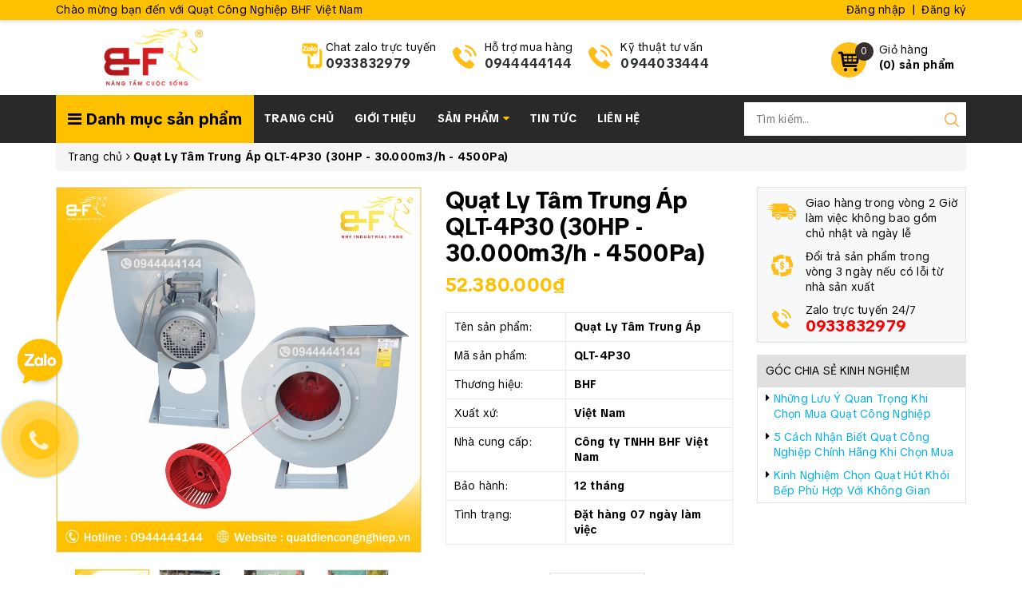

--- FILE ---
content_type: text/html; charset=utf-8
request_url: https://quatdiencongnghiep.vn/quat-ly-tam-trung-ap-qlt-4p30
body_size: 72992
content:
<!DOCTYPE html>
<html lang="vi">
	<head>
		<meta http-equiv="content-Type" content="text/html; charset=utf-8"/>
		<meta name="viewport" content="width=device-width, minimum-scale=1.0, maximum-scale=1.0, user-scalable=no">			
		<title>
			Quạt Ly Tâm Trung Áp QLT-4P30 (30HP - 30.000m3/h - 4500Pa)
			
			
			 Quạt Công Nghiệp BHF Việt Nam			
		</title>
		<!-- ================= Page description ================== -->
		
		<meta name="description" content="Quạt ly t&#226;m trung &#225;p QLT-4P30 c&#243; hiệu suất cao, lưu lượng gi&#243; lớn 30.000m3/h, động cơ c&#244;ng suất 30HP/22KW chuy&#234;n d&#249;ng để h&#250;t kh&#243;i bụi, kh&#237; thải c&#244;ng nghiệp. Ưu điểm nổi bật của sản phẩm n&#224;y l&#224; vận h&#224;nh &#234;m, độ ồn thấp v&#224; truyền tải kh&#244;ng kh&#237; c&#243; &#225;p n&#234;n thường được sử dụng để cấp kh&#237; tươi theo đường ống dẫn trong những t&#242;">
		
		<!-- ================= Meta ================== -->
		
		<meta name="keywords" content="Quạt Ly Tâm Trung Áp QLT-4P30 (30HP - 30.000m3/h - 4500Pa), Quạt hút công nghiệp, Quạt Hút Bụi, Quạt Hút Khí Thải, Quạt Hút Khói Bếp, Dòng Trung Áp, Quạt ly tâm công nghiệp, Quạt công nghiệp chính hãng, Quạt Công Nghiệp BHF Việt Nam, quatdiencongnghiep.vn"/>		
		<link rel="canonical" href="https://quatdiencongnghiep.vn/quat-ly-tam-trung-ap-qlt-4p30"/>
		<meta name='revisit-after' content='1 days' />
		<meta name="robots" content="noodp,index,follow" />
		<!-- ================= Favicon ================== -->
		
		<link rel="icon" href="//bizweb.dktcdn.net/100/110/077/themes/779518/assets/favicon.png?1760690868412" type="image/x-icon" />
		
		<!-- ================= Google Fonts ================== -->
		<link rel="stylesheet" href="//maxcdn.bootstrapcdn.com/font-awesome/4.7.0/css/font-awesome.min.css">
		<!-- Facebook Open Graph meta tags -->
		

	<meta property="og:type" content="product">
	<meta property="og:title" content="Quạt Ly Tâm Trung Áp QLT-4P30 (30HP - 30.000m3/h - 4500Pa)">
	
		<meta property="og:image" content="http://bizweb.dktcdn.net/thumb/grande/100/110/077/products/quat-ly-tam-trung-ap-qlt-4p30.jpg?v=1639109295103">
		<meta property="og:image:secure_url" content="https://bizweb.dktcdn.net/thumb/grande/100/110/077/products/quat-ly-tam-trung-ap-qlt-4p30.jpg?v=1639109295103">
	
		<meta property="og:image" content="http://bizweb.dktcdn.net/thumb/grande/100/110/077/products/quat-ly-tam-trung-ap-qlt-4p30-1.jpg?v=1639109296587">
		<meta property="og:image:secure_url" content="https://bizweb.dktcdn.net/thumb/grande/100/110/077/products/quat-ly-tam-trung-ap-qlt-4p30-1.jpg?v=1639109296587">
	
		<meta property="og:image" content="http://bizweb.dktcdn.net/thumb/grande/100/110/077/products/quat-ly-tam-trung-ap-qlt-4p30-2.jpg?v=1639109298203">
		<meta property="og:image:secure_url" content="https://bizweb.dktcdn.net/thumb/grande/100/110/077/products/quat-ly-tam-trung-ap-qlt-4p30-2.jpg?v=1639109298203">
	
	<meta property="og:price:amount" content="52.380.000">
	<meta property="og:price:currency" content="VND">

<meta property="og:description" content="Quạt ly tâm trung áp QLT-4P30 có hiệu suất cao, lưu lượng gió lớn 30.000m3/h, động cơ công suất 30HP/22KW chuyên dùng để hút khói bụi, khí thải công nghiệp. Ưu điểm nổi bật của sản phẩm này là vận hành êm, độ ồn thấp và truyền tải không khí có áp nên thường được sử dụng để cấp khí tươi theo đường ống dẫn trong những tò">
<meta property="og:url" content="https://quatdiencongnghiep.vn/quat-ly-tam-trung-ap-qlt-4p30">
<meta property="og:site_name" content="Quạt Công Nghiệp BHF Việt Nam">		
		<!-- Plugin CSS -->	
		<script>
			var template = 'product';
		</script>
		<link rel="preload" as='style'  type="text/css" href="//bizweb.dktcdn.net/100/110/077/themes/779518/assets/base.scss.css?1760690868412">
		<link rel="preload" as='style'  type="text/css" href="//bizweb.dktcdn.net/100/110/077/themes/779518/assets/style.scss.css?1760690868412">
		<!-- Build Main CSS -->									
		<link href="//bizweb.dktcdn.net/100/110/077/themes/779518/assets/base.scss.css?1760690868412" rel="stylesheet" type="text/css" media="all" />
		<link href="//bizweb.dktcdn.net/100/110/077/themes/779518/assets/style.scss.css?1760690868412" rel="stylesheet" type="text/css" media="all" />	
		
		<!-- Bizweb conter for header -->
		<script>
	var Bizweb = Bizweb || {};
	Bizweb.store = 'noithat24gio.mysapo.net';
	Bizweb.id = 110077;
	Bizweb.theme = {"id":779518,"name":"OH! Dụng cụ","role":"main"};
	Bizweb.template = 'product';
	if(!Bizweb.fbEventId)  Bizweb.fbEventId = 'xxxxxxxx-xxxx-4xxx-yxxx-xxxxxxxxxxxx'.replace(/[xy]/g, function (c) {
	var r = Math.random() * 16 | 0, v = c == 'x' ? r : (r & 0x3 | 0x8);
				return v.toString(16);
			});		
</script>
<script>
	(function () {
		function asyncLoad() {
			var urls = ["https://productsrecommend.sapoapps.vn/assets/js/script.js?store=noithat24gio.mysapo.net","//bwstatistics.sapoapps.vn/genscript/script.js?store=noithat24gio.mysapo.net"];
			for (var i = 0; i < urls.length; i++) {
				var s = document.createElement('script');
				s.type = 'text/javascript';
				s.async = true;
				s.src = urls[i];
				var x = document.getElementsByTagName('script')[0];
				x.parentNode.insertBefore(s, x);
			}
		};
		window.attachEvent ? window.attachEvent('onload', asyncLoad) : window.addEventListener('load', asyncLoad, false);
	})();
</script>


<script>
	window.BizwebAnalytics = window.BizwebAnalytics || {};
	window.BizwebAnalytics.meta = window.BizwebAnalytics.meta || {};
	window.BizwebAnalytics.meta.currency = 'VND';
	window.BizwebAnalytics.tracking_url = '/s';

	var meta = {};
	
	meta.product = {"id": 23989681, "vendor": "BHF Việt Nam", "name": "Quạt Ly Tâm Trung Áp QLT-4P30 (30HP - 30.000m3/h - 4500Pa)",
	"type": "Quạt Ly Tâm", "price": 52380000 };
	
	
	for (var attr in meta) {
	window.BizwebAnalytics.meta[attr] = meta[attr];
	}
</script>

	
		<script src="/dist/js/stats.min.js?v=96f2ff2"></script>
	



<!-- Global site tag (gtag.js) - Google Analytics -->
<script async src="https://www.googletagmanager.com/gtag/js?id=UA-128523185-1"></script>
<script>
  window.dataLayer = window.dataLayer || [];
  function gtag(){dataLayer.push(arguments);}
  gtag('js', new Date());

  gtag('config', 'UA-128523185-1');
</script>
<script>

	window.enabled_enhanced_ecommerce = false;

</script>

<script>

	try {
		
				gtag('event', 'view_item', {
					event_category: 'engagement',
					event_label: "Quạt Ly Tâm Trung Áp QLT-4P30 (30HP - 30.000m3/h - 4500Pa)"
				});
		
	} catch(e) { console.error('UA script error', e);}
	

</script>






<script>
	var eventsListenerScript = document.createElement('script');
	eventsListenerScript.async = true;
	
	eventsListenerScript.src = "/dist/js/store_events_listener.min.js?v=1b795e9";
	
	document.getElementsByTagName('head')[0].appendChild(eventsListenerScript);
</script>






		<script>/*! jQuery v2.2.3 | (c) jQuery Foundation | jquery.org/license */ 
!function(a,b){"object"==typeof module&&"object"==typeof module.exports?module.exports=a.document?b(a,!0):function(a){if(!a.document)throw new Error("jQuery requires a window with a document");return b(a)}:b(a)}("undefined"!=typeof window?window:this,function(a,b){var c=[],d=a.document,e=c.slice,f=c.concat,g=c.push,h=c.indexOf,i={},j=i.toString,k=i.hasOwnProperty,l={},m="2.2.3",n=function(a,b){return new n.fn.init(a,b)},o=/^[\s\uFEFF\xA0]+|[\s\uFEFF\xA0]+$/g,p=/^-ms-/,q=/-([\da-z])/gi,r=function(a,b){return b.toUpperCase()};n.fn=n.prototype={jquery:m,constructor:n,selector:"",length:0,toArray:function(){return e.call(this)},get:function(a){return null!=a?0>a?this[a+this.length]:this[a]:e.call(this)},pushStack:function(a){var b=n.merge(this.constructor(),a);return b.prevObject=this,b.context=this.context,b},each:function(a){return n.each(this,a)},map:function(a){return this.pushStack(n.map(this,function(b,c){return a.call(b,c,b)}))},slice:function(){return this.pushStack(e.apply(this,arguments))},first:function(){return this.eq(0)},last:function(){return this.eq(-1)},eq:function(a){var b=this.length,c=+a+(0>a?b:0);return this.pushStack(c>=0&&b>c?[this[c]]:[])},end:function(){return this.prevObject||this.constructor()},push:g,sort:c.sort,splice:c.splice},n.extend=n.fn.extend=function(){var a,b,c,d,e,f,g=arguments[0]||{},h=1,i=arguments.length,j=!1;for("boolean"==typeof g&&(j=g,g=arguments[h]||{},h++),"object"==typeof g||n.isFunction(g)||(g={}),h===i&&(g=this,h--);i>h;h++)if(null!=(a=arguments[h]))for(b in a)c=g[b],d=a[b],g!==d&&(j&&d&&(n.isPlainObject(d)||(e=n.isArray(d)))?(e?(e=!1,f=c&&n.isArray(c)?c:[]):f=c&&n.isPlainObject(c)?c:{},g[b]=n.extend(j,f,d)):void 0!==d&&(g[b]=d));return g},n.extend({expando:"jQuery"+(m+Math.random()).replace(/\D/g,""),isReady:!0,error:function(a){throw new Error(a)},noop:function(){},isFunction:function(a){return"function"===n.type(a)},isArray:Array.isArray,isWindow:function(a){return null!=a&&a===a.window},isNumeric:function(a){var b=a&&a.toString();return!n.isArray(a)&&b-parseFloat(b)+1>=0},isPlainObject:function(a){var b;if("object"!==n.type(a)||a.nodeType||n.isWindow(a))return!1;if(a.constructor&&!k.call(a,"constructor")&&!k.call(a.constructor.prototype||{},"isPrototypeOf"))return!1;for(b in a);return void 0===b||k.call(a,b)},isEmptyObject:function(a){var b;for(b in a)return!1;return!0},type:function(a){return null==a?a+"":"object"==typeof a||"function"==typeof a?i[j.call(a)]||"object":typeof a},globalEval:function(a){var b,c=eval;a=n.trim(a),a&&(1===a.indexOf("use strict")?(b=d.createElement("script"),b.text=a,d.head.appendChild(b).parentNode.removeChild(b)):c(a))},camelCase:function(a){return a.replace(p,"ms-").replace(q,r)},nodeName:function(a,b){return a.nodeName&&a.nodeName.toLowerCase()===b.toLowerCase()},each:function(a,b){var c,d=0;if(s(a)){for(c=a.length;c>d;d++)if(b.call(a[d],d,a[d])===!1)break}else for(d in a)if(b.call(a[d],d,a[d])===!1)break;return a},trim:function(a){return null==a?"":(a+"").replace(o,"")},makeArray:function(a,b){var c=b||[];return null!=a&&(s(Object(a))?n.merge(c,"string"==typeof a?[a]:a):g.call(c,a)),c},inArray:function(a,b,c){return null==b?-1:h.call(b,a,c)},merge:function(a,b){for(var c=+b.length,d=0,e=a.length;c>d;d++)a[e++]=b[d];return a.length=e,a},grep:function(a,b,c){for(var d,e=[],f=0,g=a.length,h=!c;g>f;f++)d=!b(a[f],f),d!==h&&e.push(a[f]);return e},map:function(a,b,c){var d,e,g=0,h=[];if(s(a))for(d=a.length;d>g;g++)e=b(a[g],g,c),null!=e&&h.push(e);else for(g in a)e=b(a[g],g,c),null!=e&&h.push(e);return f.apply([],h)},guid:1,proxy:function(a,b){var c,d,f;return"string"==typeof b&&(c=a[b],b=a,a=c),n.isFunction(a)?(d=e.call(arguments,2),f=function(){return a.apply(b||this,d.concat(e.call(arguments)))},f.guid=a.guid=a.guid||n.guid++,f):void 0},now:Date.now,support:l}),"function"==typeof Symbol&&(n.fn[Symbol.iterator]=c[Symbol.iterator]),n.each("Boolean Number String Function Array Date RegExp Object Error Symbol".split(" "),function(a,b){i["[object "+b+"]"]=b.toLowerCase()});function s(a){var b=!!a&&"length"in a&&a.length,c=n.type(a);return"function"===c||n.isWindow(a)?!1:"array"===c||0===b||"number"==typeof b&&b>0&&b-1 in a}var t=function(a){var b,c,d,e,f,g,h,i,j,k,l,m,n,o,p,q,r,s,t,u="sizzle"+1*new Date,v=a.document,w=0,x=0,y=ga(),z=ga(),A=ga(),B=function(a,b){return a===b&&(l=!0),0},C=1<<31,D={}.hasOwnProperty,E=[],F=E.pop,G=E.push,H=E.push,I=E.slice,J=function(a,b){for(var c=0,d=a.length;d>c;c++)if(a[c]===b)return c;return-1},K="checked|selected|async|autofocus|autoplay|controls|defer|disabled|hidden|ismap|loop|multiple|open|readonly|required|scoped",L="[\\x20\\t\\r\\n\\f]",M="(?:\\\\.|[\\w-]|[^\\x00-\\xa0])+",N="\\["+L+"*("+M+")(?:"+L+"*([*^$|!~]?=)"+L+"*(?:'((?:\\\\.|[^\\\\'])*)'|\"((?:\\\\.|[^\\\\\"])*)\"|("+M+"))|)"+L+"*\\]",O=":("+M+")(?:\\((('((?:\\\\.|[^\\\\'])*)'|\"((?:\\\\.|[^\\\\\"])*)\")|((?:\\\\.|[^\\\\()[\\]]|"+N+")*)|.*)\\)|)",P=new RegExp(L+"+","g"),Q=new RegExp("^"+L+"+|((?:^|[^\\\\])(?:\\\\.)*)"+L+"+$","g"),R=new RegExp("^"+L+"*,"+L+"*"),S=new RegExp("^"+L+"*([>+~]|"+L+")"+L+"*"),T=new RegExp("="+L+"*([^\\]'\"]*?)"+L+"*\\]","g"),U=new RegExp(O),V=new RegExp("^"+M+"$"),W={ID:new RegExp("^#("+M+")"),CLASS:new RegExp("^\\.("+M+")"),TAG:new RegExp("^("+M+"|[*])"),ATTR:new RegExp("^"+N),PSEUDO:new RegExp("^"+O),CHILD:new RegExp("^:(only|first|last|nth|nth-last)-(child|of-type)(?:\\("+L+"*(even|odd|(([+-]|)(\\d*)n|)"+L+"*(?:([+-]|)"+L+"*(\\d+)|))"+L+"*\\)|)","i"),bool:new RegExp("^(?:"+K+")$","i"),needsContext:new RegExp("^"+L+"*[>+~]|:(even|odd|eq|gt|lt|nth|first|last)(?:\\("+L+"*((?:-\\d)?\\d*)"+L+"*\\)|)(?=[^-]|$)","i")},X=/^(?:input|select|textarea|button)$/i,Y=/^h\d$/i,Z=/^[^{]+\{\s*\[native \w/,$=/^(?:#([\w-]+)|(\w+)|\.([\w-]+))$/,_=/[+~]/,aa=/'|\\/g,ba=new RegExp("\\\\([\\da-f]{1,6}"+L+"?|("+L+")|.)","ig"),ca=function(a,b,c){var d="0x"+b-65536;return d!==d||c?b:0>d?String.fromCharCode(d+65536):String.fromCharCode(d>>10|55296,1023&d|56320)},da=function(){m()};try{H.apply(E=I.call(v.childNodes),v.childNodes),E[v.childNodes.length].nodeType}catch(ea){H={apply:E.length?function(a,b){G.apply(a,I.call(b))}:function(a,b){var c=a.length,d=0;while(a[c++]=b[d++]);a.length=c-1}}}function fa(a,b,d,e){var f,h,j,k,l,o,r,s,w=b&&b.ownerDocument,x=b?b.nodeType:9;if(d=d||[],"string"!=typeof a||!a||1!==x&&9!==x&&11!==x)return d;if(!e&&((b?b.ownerDocument||b:v)!==n&&m(b),b=b||n,p)){if(11!==x&&(o=$.exec(a)))if(f=o[1]){if(9===x){if(!(j=b.getElementById(f)))return d;if(j.id===f)return d.push(j),d}else if(w&&(j=w.getElementById(f))&&t(b,j)&&j.id===f)return d.push(j),d}else{if(o[2])return H.apply(d,b.getElementsByTagName(a)),d;if((f=o[3])&&c.getElementsByClassName&&b.getElementsByClassName)return H.apply(d,b.getElementsByClassName(f)),d}if(c.qsa&&!A[a+" "]&&(!q||!q.test(a))){if(1!==x)w=b,s=a;else if("object"!==b.nodeName.toLowerCase()){(k=b.getAttribute("id"))?k=k.replace(aa,"\\$&"):b.setAttribute("id",k=u),r=g(a),h=r.length,l=V.test(k)?"#"+k:"[id='"+k+"']";while(h--)r[h]=l+" "+qa(r[h]);s=r.join(","),w=_.test(a)&&oa(b.parentNode)||b}if(s)try{return H.apply(d,w.querySelectorAll(s)),d}catch(y){}finally{k===u&&b.removeAttribute("id")}}}return i(a.replace(Q,"$1"),b,d,e)}function ga(){var a=[];function b(c,e){return a.push(c+" ")>d.cacheLength&&delete b[a.shift()],b[c+" "]=e}return b}function ha(a){return a[u]=!0,a}function ia(a){var b=n.createElement("div");try{return!!a(b)}catch(c){return!1}finally{b.parentNode&&b.parentNode.removeChild(b),b=null}}function ja(a,b){var c=a.split("|"),e=c.length;while(e--)d.attrHandle[c[e]]=b}function ka(a,b){var c=b&&a,d=c&&1===a.nodeType&&1===b.nodeType&&(~b.sourceIndex||C)-(~a.sourceIndex||C);if(d)return d;if(c)while(c=c.nextSibling)if(c===b)return-1;return a?1:-1}function la(a){return function(b){var c=b.nodeName.toLowerCase();return"input"===c&&b.type===a}}function ma(a){return function(b){var c=b.nodeName.toLowerCase();return("input"===c||"button"===c)&&b.type===a}}function na(a){return ha(function(b){return b=+b,ha(function(c,d){var e,f=a([],c.length,b),g=f.length;while(g--)c[e=f[g]]&&(c[e]=!(d[e]=c[e]))})})}function oa(a){return a&&"undefined"!=typeof a.getElementsByTagName&&a}c=fa.support={},f=fa.isXML=function(a){var b=a&&(a.ownerDocument||a).documentElement;return b?"HTML"!==b.nodeName:!1},m=fa.setDocument=function(a){var b,e,g=a?a.ownerDocument||a:v;return g!==n&&9===g.nodeType&&g.documentElement?(n=g,o=n.documentElement,p=!f(n),(e=n.defaultView)&&e.top!==e&&(e.addEventListener?e.addEventListener("unload",da,!1):e.attachEvent&&e.attachEvent("onunload",da)),c.attributes=ia(function(a){return a.className="i",!a.getAttribute("className")}),c.getElementsByTagName=ia(function(a){return a.appendChild(n.createComment("")),!a.getElementsByTagName("*").length}),c.getElementsByClassName=Z.test(n.getElementsByClassName),c.getById=ia(function(a){return o.appendChild(a).id=u,!n.getElementsByName||!n.getElementsByName(u).length}),c.getById?(d.find.ID=function(a,b){if("undefined"!=typeof b.getElementById&&p){var c=b.getElementById(a);return c?[c]:[]}},d.filter.ID=function(a){var b=a.replace(ba,ca);return function(a){return a.getAttribute("id")===b}}):(delete d.find.ID,d.filter.ID=function(a){var b=a.replace(ba,ca);return function(a){var c="undefined"!=typeof a.getAttributeNode&&a.getAttributeNode("id");return c&&c.value===b}}),d.find.TAG=c.getElementsByTagName?function(a,b){return"undefined"!=typeof b.getElementsByTagName?b.getElementsByTagName(a):c.qsa?b.querySelectorAll(a):void 0}:function(a,b){var c,d=[],e=0,f=b.getElementsByTagName(a);if("*"===a){while(c=f[e++])1===c.nodeType&&d.push(c);return d}return f},d.find.CLASS=c.getElementsByClassName&&function(a,b){return"undefined"!=typeof b.getElementsByClassName&&p?b.getElementsByClassName(a):void 0},r=[],q=[],(c.qsa=Z.test(n.querySelectorAll))&&(ia(function(a){o.appendChild(a).innerHTML="<a id='"+u+"'></a><select id='"+u+"-\r\\' msallowcapture=''><option selected=''></option></select>",a.querySelectorAll("[msallowcapture^='']").length&&q.push("[*^$]="+L+"*(?:''|\"\")"),a.querySelectorAll("[selected]").length||q.push("\\["+L+"*(?:value|"+K+")"),a.querySelectorAll("[id~="+u+"-]").length||q.push("~="),a.querySelectorAll(":checked").length||q.push(":checked"),a.querySelectorAll("a#"+u+"+*").length||q.push(".#.+[+~]")}),ia(function(a){var b=n.createElement("input");b.setAttribute("type","hidden"),a.appendChild(b).setAttribute("name","D"),a.querySelectorAll("[name=d]").length&&q.push("name"+L+"*[*^$|!~]?="),a.querySelectorAll(":enabled").length||q.push(":enabled",":disabled"),a.querySelectorAll("*,:x"),q.push(",.*:")})),(c.matchesSelector=Z.test(s=o.matches||o.webkitMatchesSelector||o.mozMatchesSelector||o.oMatchesSelector||o.msMatchesSelector))&&ia(function(a){c.disconnectedMatch=s.call(a,"div"),s.call(a,"[s!='']:x"),r.push("!=",O)}),q=q.length&&new RegExp(q.join("|")),r=r.length&&new RegExp(r.join("|")),b=Z.test(o.compareDocumentPosition),t=b||Z.test(o.contains)?function(a,b){var c=9===a.nodeType?a.documentElement:a,d=b&&b.parentNode;return a===d||!(!d||1!==d.nodeType||!(c.contains?c.contains(d):a.compareDocumentPosition&&16&a.compareDocumentPosition(d)))}:function(a,b){if(b)while(b=b.parentNode)if(b===a)return!0;return!1},B=b?function(a,b){if(a===b)return l=!0,0;var d=!a.compareDocumentPosition-!b.compareDocumentPosition;return d?d:(d=(a.ownerDocument||a)===(b.ownerDocument||b)?a.compareDocumentPosition(b):1,1&d||!c.sortDetached&&b.compareDocumentPosition(a)===d?a===n||a.ownerDocument===v&&t(v,a)?-1:b===n||b.ownerDocument===v&&t(v,b)?1:k?J(k,a)-J(k,b):0:4&d?-1:1)}:function(a,b){if(a===b)return l=!0,0;var c,d=0,e=a.parentNode,f=b.parentNode,g=[a],h=[b];if(!e||!f)return a===n?-1:b===n?1:e?-1:f?1:k?J(k,a)-J(k,b):0;if(e===f)return ka(a,b);c=a;while(c=c.parentNode)g.unshift(c);c=b;while(c=c.parentNode)h.unshift(c);while(g[d]===h[d])d++;return d?ka(g[d],h[d]):g[d]===v?-1:h[d]===v?1:0},n):n},fa.matches=function(a,b){return fa(a,null,null,b)},fa.matchesSelector=function(a,b){if((a.ownerDocument||a)!==n&&m(a),b=b.replace(T,"='$1']"),c.matchesSelector&&p&&!A[b+" "]&&(!r||!r.test(b))&&(!q||!q.test(b)))try{var d=s.call(a,b);if(d||c.disconnectedMatch||a.document&&11!==a.document.nodeType)return d}catch(e){}return fa(b,n,null,[a]).length>0},fa.contains=function(a,b){return(a.ownerDocument||a)!==n&&m(a),t(a,b)},fa.attr=function(a,b){(a.ownerDocument||a)!==n&&m(a);var e=d.attrHandle[b.toLowerCase()],f=e&&D.call(d.attrHandle,b.toLowerCase())?e(a,b,!p):void 0;return void 0!==f?f:c.attributes||!p?a.getAttribute(b):(f=a.getAttributeNode(b))&&f.specified?f.value:null},fa.error=function(a){throw new Error("Syntax error, unrecognized expression: "+a)},fa.uniqueSort=function(a){var b,d=[],e=0,f=0;if(l=!c.detectDuplicates,k=!c.sortStable&&a.slice(0),a.sort(B),l){while(b=a[f++])b===a[f]&&(e=d.push(f));while(e--)a.splice(d[e],1)}return k=null,a},e=fa.getText=function(a){var b,c="",d=0,f=a.nodeType;if(f){if(1===f||9===f||11===f){if("string"==typeof a.textContent)return a.textContent;for(a=a.firstChild;a;a=a.nextSibling)c+=e(a)}else if(3===f||4===f)return a.nodeValue}else while(b=a[d++])c+=e(b);return c},d=fa.selectors={cacheLength:50,createPseudo:ha,match:W,attrHandle:{},find:{},relative:{">":{dir:"parentNode",first:!0}," ":{dir:"parentNode"},"+":{dir:"previousSibling",first:!0},"~":{dir:"previousSibling"}},preFilter:{ATTR:function(a){return a[1]=a[1].replace(ba,ca),a[3]=(a[3]||a[4]||a[5]||"").replace(ba,ca),"~="===a[2]&&(a[3]=" "+a[3]+" "),a.slice(0,4)},CHILD:function(a){return a[1]=a[1].toLowerCase(),"nth"===a[1].slice(0,3)?(a[3]||fa.error(a[0]),a[4]=+(a[4]?a[5]+(a[6]||1):2*("even"===a[3]||"odd"===a[3])),a[5]=+(a[7]+a[8]||"odd"===a[3])):a[3]&&fa.error(a[0]),a},PSEUDO:function(a){var b,c=!a[6]&&a[2];return W.CHILD.test(a[0])?null:(a[3]?a[2]=a[4]||a[5]||"":c&&U.test(c)&&(b=g(c,!0))&&(b=c.indexOf(")",c.length-b)-c.length)&&(a[0]=a[0].slice(0,b),a[2]=c.slice(0,b)),a.slice(0,3))}},filter:{TAG:function(a){var b=a.replace(ba,ca).toLowerCase();return"*"===a?function(){return!0}:function(a){return a.nodeName&&a.nodeName.toLowerCase()===b}},CLASS:function(a){var b=y[a+" "];return b||(b=new RegExp("(^|"+L+")"+a+"("+L+"|$)"))&&y(a,function(a){return b.test("string"==typeof a.className&&a.className||"undefined"!=typeof a.getAttribute&&a.getAttribute("class")||"")})},ATTR:function(a,b,c){return function(d){var e=fa.attr(d,a);return null==e?"!="===b:b?(e+="","="===b?e===c:"!="===b?e!==c:"^="===b?c&&0===e.indexOf(c):"*="===b?c&&e.indexOf(c)>-1:"$="===b?c&&e.slice(-c.length)===c:"~="===b?(" "+e.replace(P," ")+" ").indexOf(c)>-1:"|="===b?e===c||e.slice(0,c.length+1)===c+"-":!1):!0}},CHILD:function(a,b,c,d,e){var f="nth"!==a.slice(0,3),g="last"!==a.slice(-4),h="of-type"===b;return 1===d&&0===e?function(a){return!!a.parentNode}:function(b,c,i){var j,k,l,m,n,o,p=f!==g?"nextSibling":"previousSibling",q=b.parentNode,r=h&&b.nodeName.toLowerCase(),s=!i&&!h,t=!1;if(q){if(f){while(p){m=b;while(m=m[p])if(h?m.nodeName.toLowerCase()===r:1===m.nodeType)return!1;o=p="only"===a&&!o&&"nextSibling"}return!0}if(o=[g?q.firstChild:q.lastChild],g&&s){m=q,l=m[u]||(m[u]={}),k=l[m.uniqueID]||(l[m.uniqueID]={}),j=k[a]||[],n=j[0]===w&&j[1],t=n&&j[2],m=n&&q.childNodes[n];while(m=++n&&m&&m[p]||(t=n=0)||o.pop())if(1===m.nodeType&&++t&&m===b){k[a]=[w,n,t];break}}else if(s&&(m=b,l=m[u]||(m[u]={}),k=l[m.uniqueID]||(l[m.uniqueID]={}),j=k[a]||[],n=j[0]===w&&j[1],t=n),t===!1)while(m=++n&&m&&m[p]||(t=n=0)||o.pop())if((h?m.nodeName.toLowerCase()===r:1===m.nodeType)&&++t&&(s&&(l=m[u]||(m[u]={}),k=l[m.uniqueID]||(l[m.uniqueID]={}),k[a]=[w,t]),m===b))break;return t-=e,t===d||t%d===0&&t/d>=0}}},PSEUDO:function(a,b){var c,e=d.pseudos[a]||d.setFilters[a.toLowerCase()]||fa.error("unsupported pseudo: "+a);return e[u]?e(b):e.length>1?(c=[a,a,"",b],d.setFilters.hasOwnProperty(a.toLowerCase())?ha(function(a,c){var d,f=e(a,b),g=f.length;while(g--)d=J(a,f[g]),a[d]=!(c[d]=f[g])}):function(a){return e(a,0,c)}):e}},pseudos:{not:ha(function(a){var b=[],c=[],d=h(a.replace(Q,"$1"));return d[u]?ha(function(a,b,c,e){var f,g=d(a,null,e,[]),h=a.length;while(h--)(f=g[h])&&(a[h]=!(b[h]=f))}):function(a,e,f){return b[0]=a,d(b,null,f,c),b[0]=null,!c.pop()}}),has:ha(function(a){return function(b){return fa(a,b).length>0}}),contains:ha(function(a){return a=a.replace(ba,ca),function(b){return(b.textContent||b.innerText||e(b)).indexOf(a)>-1}}),lang:ha(function(a){return V.test(a||"")||fa.error("unsupported lang: "+a),a=a.replace(ba,ca).toLowerCase(),function(b){var c;do if(c=p?b.lang:b.getAttribute("xml:lang")||b.getAttribute("lang"))return c=c.toLowerCase(),c===a||0===c.indexOf(a+"-");while((b=b.parentNode)&&1===b.nodeType);return!1}}),target:function(b){var c=a.location&&a.location.hash;return c&&c.slice(1)===b.id},root:function(a){return a===o},focus:function(a){return a===n.activeElement&&(!n.hasFocus||n.hasFocus())&&!!(a.type||a.href||~a.tabIndex)},enabled:function(a){return a.disabled===!1},disabled:function(a){return a.disabled===!0},checked:function(a){var b=a.nodeName.toLowerCase();return"input"===b&&!!a.checked||"option"===b&&!!a.selected},selected:function(a){return a.parentNode&&a.parentNode.selectedIndex,a.selected===!0},empty:function(a){for(a=a.firstChild;a;a=a.nextSibling)if(a.nodeType<6)return!1;return!0},parent:function(a){return!d.pseudos.empty(a)},header:function(a){return Y.test(a.nodeName)},input:function(a){return X.test(a.nodeName)},button:function(a){var b=a.nodeName.toLowerCase();return"input"===b&&"button"===a.type||"button"===b},text:function(a){var b;return"input"===a.nodeName.toLowerCase()&&"text"===a.type&&(null==(b=a.getAttribute("type"))||"text"===b.toLowerCase())},first:na(function(){return[0]}),last:na(function(a,b){return[b-1]}),eq:na(function(a,b,c){return[0>c?c+b:c]}),even:na(function(a,b){for(var c=0;b>c;c+=2)a.push(c);return a}),odd:na(function(a,b){for(var c=1;b>c;c+=2)a.push(c);return a}),lt:na(function(a,b,c){for(var d=0>c?c+b:c;--d>=0;)a.push(d);return a}),gt:na(function(a,b,c){for(var d=0>c?c+b:c;++d<b;)a.push(d);return a})}},d.pseudos.nth=d.pseudos.eq;for(b in{radio:!0,checkbox:!0,file:!0,password:!0,image:!0})d.pseudos[b]=la(b);for(b in{submit:!0,reset:!0})d.pseudos[b]=ma(b);function pa(){}pa.prototype=d.filters=d.pseudos,d.setFilters=new pa,g=fa.tokenize=function(a,b){var c,e,f,g,h,i,j,k=z[a+" "];if(k)return b?0:k.slice(0);h=a,i=[],j=d.preFilter;while(h){c&&!(e=R.exec(h))||(e&&(h=h.slice(e[0].length)||h),i.push(f=[])),c=!1,(e=S.exec(h))&&(c=e.shift(),f.push({value:c,type:e[0].replace(Q," ")}),h=h.slice(c.length));for(g in d.filter)!(e=W[g].exec(h))||j[g]&&!(e=j[g](e))||(c=e.shift(),f.push({value:c,type:g,matches:e}),h=h.slice(c.length));if(!c)break}return b?h.length:h?fa.error(a):z(a,i).slice(0)};function qa(a){for(var b=0,c=a.length,d="";c>b;b++)d+=a[b].value;return d}function ra(a,b,c){var d=b.dir,e=c&&"parentNode"===d,f=x++;return b.first?function(b,c,f){while(b=b[d])if(1===b.nodeType||e)return a(b,c,f)}:function(b,c,g){var h,i,j,k=[w,f];if(g){while(b=b[d])if((1===b.nodeType||e)&&a(b,c,g))return!0}else while(b=b[d])if(1===b.nodeType||e){if(j=b[u]||(b[u]={}),i=j[b.uniqueID]||(j[b.uniqueID]={}),(h=i[d])&&h[0]===w&&h[1]===f)return k[2]=h[2];if(i[d]=k,k[2]=a(b,c,g))return!0}}}function sa(a){return a.length>1?function(b,c,d){var e=a.length;while(e--)if(!a[e](b,c,d))return!1;return!0}:a[0]}function ta(a,b,c){for(var d=0,e=b.length;e>d;d++)fa(a,b[d],c);return c}function ua(a,b,c,d,e){for(var f,g=[],h=0,i=a.length,j=null!=b;i>h;h++)(f=a[h])&&(c&&!c(f,d,e)||(g.push(f),j&&b.push(h)));return g}function va(a,b,c,d,e,f){return d&&!d[u]&&(d=va(d)),e&&!e[u]&&(e=va(e,f)),ha(function(f,g,h,i){var j,k,l,m=[],n=[],o=g.length,p=f||ta(b||"*",h.nodeType?[h]:h,[]),q=!a||!f&&b?p:ua(p,m,a,h,i),r=c?e||(f?a:o||d)?[]:g:q;if(c&&c(q,r,h,i),d){j=ua(r,n),d(j,[],h,i),k=j.length;while(k--)(l=j[k])&&(r[n[k]]=!(q[n[k]]=l))}if(f){if(e||a){if(e){j=[],k=r.length;while(k--)(l=r[k])&&j.push(q[k]=l);e(null,r=[],j,i)}k=r.length;while(k--)(l=r[k])&&(j=e?J(f,l):m[k])>-1&&(f[j]=!(g[j]=l))}}else r=ua(r===g?r.splice(o,r.length):r),e?e(null,g,r,i):H.apply(g,r)})}function wa(a){for(var b,c,e,f=a.length,g=d.relative[a[0].type],h=g||d.relative[" "],i=g?1:0,k=ra(function(a){return a===b},h,!0),l=ra(function(a){return J(b,a)>-1},h,!0),m=[function(a,c,d){var e=!g&&(d||c!==j)||((b=c).nodeType?k(a,c,d):l(a,c,d));return b=null,e}];f>i;i++)if(c=d.relative[a[i].type])m=[ra(sa(m),c)];else{if(c=d.filter[a[i].type].apply(null,a[i].matches),c[u]){for(e=++i;f>e;e++)if(d.relative[a[e].type])break;return va(i>1&&sa(m),i>1&&qa(a.slice(0,i-1).concat({value:" "===a[i-2].type?"*":""})).replace(Q,"$1"),c,e>i&&wa(a.slice(i,e)),f>e&&wa(a=a.slice(e)),f>e&&qa(a))}m.push(c)}return sa(m)}function xa(a,b){var c=b.length>0,e=a.length>0,f=function(f,g,h,i,k){var l,o,q,r=0,s="0",t=f&&[],u=[],v=j,x=f||e&&d.find.TAG("*",k),y=w+=null==v?1:Math.random()||.1,z=x.length;for(k&&(j=g===n||g||k);s!==z&&null!=(l=x[s]);s++){if(e&&l){o=0,g||l.ownerDocument===n||(m(l),h=!p);while(q=a[o++])if(q(l,g||n,h)){i.push(l);break}k&&(w=y)}c&&((l=!q&&l)&&r--,f&&t.push(l))}if(r+=s,c&&s!==r){o=0;while(q=b[o++])q(t,u,g,h);if(f){if(r>0)while(s--)t[s]||u[s]||(u[s]=F.call(i));u=ua(u)}H.apply(i,u),k&&!f&&u.length>0&&r+b.length>1&&fa.uniqueSort(i)}return k&&(w=y,j=v),t};return c?ha(f):f}return h=fa.compile=function(a,b){var c,d=[],e=[],f=A[a+" "];if(!f){b||(b=g(a)),c=b.length;while(c--)f=wa(b[c]),f[u]?d.push(f):e.push(f);f=A(a,xa(e,d)),f.selector=a}return f},i=fa.select=function(a,b,e,f){var i,j,k,l,m,n="function"==typeof a&&a,o=!f&&g(a=n.selector||a);if(e=e||[],1===o.length){if(j=o[0]=o[0].slice(0),j.length>2&&"ID"===(k=j[0]).type&&c.getById&&9===b.nodeType&&p&&d.relative[j[1].type]){if(b=(d.find.ID(k.matches[0].replace(ba,ca),b)||[])[0],!b)return e;n&&(b=b.parentNode),a=a.slice(j.shift().value.length)}i=W.needsContext.test(a)?0:j.length;while(i--){if(k=j[i],d.relative[l=k.type])break;if((m=d.find[l])&&(f=m(k.matches[0].replace(ba,ca),_.test(j[0].type)&&oa(b.parentNode)||b))){if(j.splice(i,1),a=f.length&&qa(j),!a)return H.apply(e,f),e;break}}}return(n||h(a,o))(f,b,!p,e,!b||_.test(a)&&oa(b.parentNode)||b),e},c.sortStable=u.split("").sort(B).join("")===u,c.detectDuplicates=!!l,m(),c.sortDetached=ia(function(a){return 1&a.compareDocumentPosition(n.createElement("div"))}),ia(function(a){return a.innerHTML="<a href='#'></a>","#"===a.firstChild.getAttribute("href")})||ja("type|href|height|width",function(a,b,c){return c?void 0:a.getAttribute(b,"type"===b.toLowerCase()?1:2)}),c.attributes&&ia(function(a){return a.innerHTML="<input/>",a.firstChild.setAttribute("value",""),""===a.firstChild.getAttribute("value")})||ja("value",function(a,b,c){return c||"input"!==a.nodeName.toLowerCase()?void 0:a.defaultValue}),ia(function(a){return null==a.getAttribute("disabled")})||ja(K,function(a,b,c){var d;return c?void 0:a[b]===!0?b.toLowerCase():(d=a.getAttributeNode(b))&&d.specified?d.value:null}),fa}(a);n.find=t,n.expr=t.selectors,n.expr[":"]=n.expr.pseudos,n.uniqueSort=n.unique=t.uniqueSort,n.text=t.getText,n.isXMLDoc=t.isXML,n.contains=t.contains;var u=function(a,b,c){var d=[],e=void 0!==c;while((a=a[b])&&9!==a.nodeType)if(1===a.nodeType){if(e&&n(a).is(c))break;d.push(a)}return d},v=function(a,b){for(var c=[];a;a=a.nextSibling)1===a.nodeType&&a!==b&&c.push(a);return c},w=n.expr.match.needsContext,x=/^<([\w-]+)\s*\/?>(?:<\/\1>|)$/,y=/^.[^:#\[\.,]*$/;function z(a,b,c){if(n.isFunction(b))return n.grep(a,function(a,d){return!!b.call(a,d,a)!==c});if(b.nodeType)return n.grep(a,function(a){return a===b!==c});if("string"==typeof b){if(y.test(b))return n.filter(b,a,c);b=n.filter(b,a)}return n.grep(a,function(a){return h.call(b,a)>-1!==c})}n.filter=function(a,b,c){var d=b[0];return c&&(a=":not("+a+")"),1===b.length&&1===d.nodeType?n.find.matchesSelector(d,a)?[d]:[]:n.find.matches(a,n.grep(b,function(a){return 1===a.nodeType}))},n.fn.extend({find:function(a){var b,c=this.length,d=[],e=this;if("string"!=typeof a)return this.pushStack(n(a).filter(function(){for(b=0;c>b;b++)if(n.contains(e[b],this))return!0}));for(b=0;c>b;b++)n.find(a,e[b],d);return d=this.pushStack(c>1?n.unique(d):d),d.selector=this.selector?this.selector+" "+a:a,d},filter:function(a){return this.pushStack(z(this,a||[],!1))},not:function(a){return this.pushStack(z(this,a||[],!0))},is:function(a){return!!z(this,"string"==typeof a&&w.test(a)?n(a):a||[],!1).length}});var A,B=/^(?:\s*(<[\w\W]+>)[^>]*|#([\w-]*))$/,C=n.fn.init=function(a,b,c){var e,f;if(!a)return this;if(c=c||A,"string"==typeof a){if(e="<"===a[0]&&">"===a[a.length-1]&&a.length>=3?[null,a,null]:B.exec(a),!e||!e[1]&&b)return!b||b.jquery?(b||c).find(a):this.constructor(b).find(a);if(e[1]){if(b=b instanceof n?b[0]:b,n.merge(this,n.parseHTML(e[1],b&&b.nodeType?b.ownerDocument||b:d,!0)),x.test(e[1])&&n.isPlainObject(b))for(e in b)n.isFunction(this[e])?this[e](b[e]):this.attr(e,b[e]);return this}return f=d.getElementById(e[2]),f&&f.parentNode&&(this.length=1,this[0]=f),this.context=d,this.selector=a,this}return a.nodeType?(this.context=this[0]=a,this.length=1,this):n.isFunction(a)?void 0!==c.ready?c.ready(a):a(n):(void 0!==a.selector&&(this.selector=a.selector,this.context=a.context),n.makeArray(a,this))};C.prototype=n.fn,A=n(d);var D=/^(?:parents|prev(?:Until|All))/,E={children:!0,contents:!0,next:!0,prev:!0};n.fn.extend({has:function(a){var b=n(a,this),c=b.length;return this.filter(function(){for(var a=0;c>a;a++)if(n.contains(this,b[a]))return!0})},closest:function(a,b){for(var c,d=0,e=this.length,f=[],g=w.test(a)||"string"!=typeof a?n(a,b||this.context):0;e>d;d++)for(c=this[d];c&&c!==b;c=c.parentNode)if(c.nodeType<11&&(g?g.index(c)>-1:1===c.nodeType&&n.find.matchesSelector(c,a))){f.push(c);break}return this.pushStack(f.length>1?n.uniqueSort(f):f)},index:function(a){return a?"string"==typeof a?h.call(n(a),this[0]):h.call(this,a.jquery?a[0]:a):this[0]&&this[0].parentNode?this.first().prevAll().length:-1},add:function(a,b){return this.pushStack(n.uniqueSort(n.merge(this.get(),n(a,b))))},addBack:function(a){return this.add(null==a?this.prevObject:this.prevObject.filter(a))}});function F(a,b){while((a=a[b])&&1!==a.nodeType);return a}n.each({parent:function(a){var b=a.parentNode;return b&&11!==b.nodeType?b:null},parents:function(a){return u(a,"parentNode")},parentsUntil:function(a,b,c){return u(a,"parentNode",c)},next:function(a){return F(a,"nextSibling")},prev:function(a){return F(a,"previousSibling")},nextAll:function(a){return u(a,"nextSibling")},prevAll:function(a){return u(a,"previousSibling")},nextUntil:function(a,b,c){return u(a,"nextSibling",c)},prevUntil:function(a,b,c){return u(a,"previousSibling",c)},siblings:function(a){return v((a.parentNode||{}).firstChild,a)},children:function(a){return v(a.firstChild)},contents:function(a){return a.contentDocument||n.merge([],a.childNodes)}},function(a,b){n.fn[a]=function(c,d){var e=n.map(this,b,c);return"Until"!==a.slice(-5)&&(d=c),d&&"string"==typeof d&&(e=n.filter(d,e)),this.length>1&&(E[a]||n.uniqueSort(e),D.test(a)&&e.reverse()),this.pushStack(e)}});var G=/\S+/g;function H(a){var b={};return n.each(a.match(G)||[],function(a,c){b[c]=!0}),b}n.Callbacks=function(a){a="string"==typeof a?H(a):n.extend({},a);var b,c,d,e,f=[],g=[],h=-1,i=function(){for(e=a.once,d=b=!0;g.length;h=-1){c=g.shift();while(++h<f.length)f[h].apply(c[0],c[1])===!1&&a.stopOnFalse&&(h=f.length,c=!1)}a.memory||(c=!1),b=!1,e&&(f=c?[]:"")},j={add:function(){return f&&(c&&!b&&(h=f.length-1,g.push(c)),function d(b){n.each(b,function(b,c){n.isFunction(c)?a.unique&&j.has(c)||f.push(c):c&&c.length&&"string"!==n.type(c)&&d(c)})}(arguments),c&&!b&&i()),this},remove:function(){return n.each(arguments,function(a,b){var c;while((c=n.inArray(b,f,c))>-1)f.splice(c,1),h>=c&&h--}),this},has:function(a){return a?n.inArray(a,f)>-1:f.length>0},empty:function(){return f&&(f=[]),this},disable:function(){return e=g=[],f=c="",this},disabled:function(){return!f},lock:function(){return e=g=[],c||(f=c=""),this},locked:function(){return!!e},fireWith:function(a,c){return e||(c=c||[],c=[a,c.slice?c.slice():c],g.push(c),b||i()),this},fire:function(){return j.fireWith(this,arguments),this},fired:function(){return!!d}};return j},n.extend({Deferred:function(a){var b=[["resolve","done",n.Callbacks("once memory"),"resolved"],["reject","fail",n.Callbacks("once memory"),"rejected"],["notify","progress",n.Callbacks("memory")]],c="pending",d={state:function(){return c},always:function(){return e.done(arguments).fail(arguments),this},then:function(){var a=arguments;return n.Deferred(function(c){n.each(b,function(b,f){var g=n.isFunction(a[b])&&a[b];e[f[1]](function(){var a=g&&g.apply(this,arguments);a&&n.isFunction(a.promise)?a.promise().progress(c.notify).done(c.resolve).fail(c.reject):c[f[0]+"With"](this===d?c.promise():this,g?[a]:arguments)})}),a=null}).promise()},promise:function(a){return null!=a?n.extend(a,d):d}},e={};return d.pipe=d.then,n.each(b,function(a,f){var g=f[2],h=f[3];d[f[1]]=g.add,h&&g.add(function(){c=h},b[1^a][2].disable,b[2][2].lock),e[f[0]]=function(){return e[f[0]+"With"](this===e?d:this,arguments),this},e[f[0]+"With"]=g.fireWith}),d.promise(e),a&&a.call(e,e),e},when:function(a){var b=0,c=e.call(arguments),d=c.length,f=1!==d||a&&n.isFunction(a.promise)?d:0,g=1===f?a:n.Deferred(),h=function(a,b,c){return function(d){b[a]=this,c[a]=arguments.length>1?e.call(arguments):d,c===i?g.notifyWith(b,c):--f||g.resolveWith(b,c)}},i,j,k;if(d>1)for(i=new Array(d),j=new Array(d),k=new Array(d);d>b;b++)c[b]&&n.isFunction(c[b].promise)?c[b].promise().progress(h(b,j,i)).done(h(b,k,c)).fail(g.reject):--f;return f||g.resolveWith(k,c),g.promise()}});var I;n.fn.ready=function(a){return n.ready.promise().done(a),this},n.extend({isReady:!1,readyWait:1,holdReady:function(a){a?n.readyWait++:n.ready(!0)},ready:function(a){(a===!0?--n.readyWait:n.isReady)||(n.isReady=!0,a!==!0&&--n.readyWait>0||(I.resolveWith(d,[n]),n.fn.triggerHandler&&(n(d).triggerHandler("ready"),n(d).off("ready"))))}});function J(){d.removeEventListener("DOMContentLoaded",J),a.removeEventListener("load",J),n.ready()}n.ready.promise=function(b){return I||(I=n.Deferred(),"complete"===d.readyState||"loading"!==d.readyState&&!d.documentElement.doScroll?a.setTimeout(n.ready):(d.addEventListener("DOMContentLoaded",J),a.addEventListener("load",J))),I.promise(b)},n.ready.promise();var K=function(a,b,c,d,e,f,g){var h=0,i=a.length,j=null==c;if("object"===n.type(c)){e=!0;for(h in c)K(a,b,h,c[h],!0,f,g)}else if(void 0!==d&&(e=!0,n.isFunction(d)||(g=!0),j&&(g?(b.call(a,d),b=null):(j=b,b=function(a,b,c){return j.call(n(a),c)})),b))for(;i>h;h++)b(a[h],c,g?d:d.call(a[h],h,b(a[h],c)));return e?a:j?b.call(a):i?b(a[0],c):f},L=function(a){return 1===a.nodeType||9===a.nodeType||!+a.nodeType};function M(){this.expando=n.expando+M.uid++}M.uid=1,M.prototype={register:function(a,b){var c=b||{};return a.nodeType?a[this.expando]=c:Object.defineProperty(a,this.expando,{value:c,writable:!0,configurable:!0}),a[this.expando]},cache:function(a){if(!L(a))return{};var b=a[this.expando];return b||(b={},L(a)&&(a.nodeType?a[this.expando]=b:Object.defineProperty(a,this.expando,{value:b,configurable:!0}))),b},set:function(a,b,c){var d,e=this.cache(a);if("string"==typeof b)e[b]=c;else for(d in b)e[d]=b[d];return e},get:function(a,b){return void 0===b?this.cache(a):a[this.expando]&&a[this.expando][b]},access:function(a,b,c){var d;return void 0===b||b&&"string"==typeof b&&void 0===c?(d=this.get(a,b),void 0!==d?d:this.get(a,n.camelCase(b))):(this.set(a,b,c),void 0!==c?c:b)},remove:function(a,b){var c,d,e,f=a[this.expando];if(void 0!==f){if(void 0===b)this.register(a);else{n.isArray(b)?d=b.concat(b.map(n.camelCase)):(e=n.camelCase(b),b in f?d=[b,e]:(d=e,d=d in f?[d]:d.match(G)||[])),c=d.length;while(c--)delete f[d[c]]}(void 0===b||n.isEmptyObject(f))&&(a.nodeType?a[this.expando]=void 0:delete a[this.expando])}},hasData:function(a){var b=a[this.expando];return void 0!==b&&!n.isEmptyObject(b)}};var N=new M,O=new M,P=/^(?:\{[\w\W]*\}|\[[\w\W]*\])$/,Q=/[A-Z]/g;function R(a,b,c){var d;if(void 0===c&&1===a.nodeType)if(d="data-"+b.replace(Q,"-$&").toLowerCase(),c=a.getAttribute(d),"string"==typeof c){try{c="true"===c?!0:"false"===c?!1:"null"===c?null:+c+""===c?+c:P.test(c)?n.parseJSON(c):c;
}catch(e){}O.set(a,b,c)}else c=void 0;return c}n.extend({hasData:function(a){return O.hasData(a)||N.hasData(a)},data:function(a,b,c){return O.access(a,b,c)},removeData:function(a,b){O.remove(a,b)},_data:function(a,b,c){return N.access(a,b,c)},_removeData:function(a,b){N.remove(a,b)}}),n.fn.extend({data:function(a,b){var c,d,e,f=this[0],g=f&&f.attributes;if(void 0===a){if(this.length&&(e=O.get(f),1===f.nodeType&&!N.get(f,"hasDataAttrs"))){c=g.length;while(c--)g[c]&&(d=g[c].name,0===d.indexOf("data-")&&(d=n.camelCase(d.slice(5)),R(f,d,e[d])));N.set(f,"hasDataAttrs",!0)}return e}return"object"==typeof a?this.each(function(){O.set(this,a)}):K(this,function(b){var c,d;if(f&&void 0===b){if(c=O.get(f,a)||O.get(f,a.replace(Q,"-$&").toLowerCase()),void 0!==c)return c;if(d=n.camelCase(a),c=O.get(f,d),void 0!==c)return c;if(c=R(f,d,void 0),void 0!==c)return c}else d=n.camelCase(a),this.each(function(){var c=O.get(this,d);O.set(this,d,b),a.indexOf("-")>-1&&void 0!==c&&O.set(this,a,b)})},null,b,arguments.length>1,null,!0)},removeData:function(a){return this.each(function(){O.remove(this,a)})}}),n.extend({queue:function(a,b,c){var d;return a?(b=(b||"fx")+"queue",d=N.get(a,b),c&&(!d||n.isArray(c)?d=N.access(a,b,n.makeArray(c)):d.push(c)),d||[]):void 0},dequeue:function(a,b){b=b||"fx";var c=n.queue(a,b),d=c.length,e=c.shift(),f=n._queueHooks(a,b),g=function(){n.dequeue(a,b)};"inprogress"===e&&(e=c.shift(),d--),e&&("fx"===b&&c.unshift("inprogress"),delete f.stop,e.call(a,g,f)),!d&&f&&f.empty.fire()},_queueHooks:function(a,b){var c=b+"queueHooks";return N.get(a,c)||N.access(a,c,{empty:n.Callbacks("once memory").add(function(){N.remove(a,[b+"queue",c])})})}}),n.fn.extend({queue:function(a,b){var c=2;return"string"!=typeof a&&(b=a,a="fx",c--),arguments.length<c?n.queue(this[0],a):void 0===b?this:this.each(function(){var c=n.queue(this,a,b);n._queueHooks(this,a),"fx"===a&&"inprogress"!==c[0]&&n.dequeue(this,a)})},dequeue:function(a){return this.each(function(){n.dequeue(this,a)})},clearQueue:function(a){return this.queue(a||"fx",[])},promise:function(a,b){var c,d=1,e=n.Deferred(),f=this,g=this.length,h=function(){--d||e.resolveWith(f,[f])};"string"!=typeof a&&(b=a,a=void 0),a=a||"fx";while(g--)c=N.get(f[g],a+"queueHooks"),c&&c.empty&&(d++,c.empty.add(h));return h(),e.promise(b)}});var S=/[+-]?(?:\d*\.|)\d+(?:[eE][+-]?\d+|)/.source,T=new RegExp("^(?:([+-])=|)("+S+")([a-z%]*)$","i"),U=["Top","Right","Bottom","Left"],V=function(a,b){return a=b||a,"none"===n.css(a,"display")||!n.contains(a.ownerDocument,a)};function W(a,b,c,d){var e,f=1,g=20,h=d?function(){return d.cur()}:function(){return n.css(a,b,"")},i=h(),j=c&&c[3]||(n.cssNumber[b]?"":"px"),k=(n.cssNumber[b]||"px"!==j&&+i)&&T.exec(n.css(a,b));if(k&&k[3]!==j){j=j||k[3],c=c||[],k=+i||1;do f=f||".5",k/=f,n.style(a,b,k+j);while(f!==(f=h()/i)&&1!==f&&--g)}return c&&(k=+k||+i||0,e=c[1]?k+(c[1]+1)*c[2]:+c[2],d&&(d.unit=j,d.start=k,d.end=e)),e}var X=/^(?:checkbox|radio)$/i,Y=/<([\w:-]+)/,Z=/^$|\/(?:java|ecma)script/i,$={option:[1,"<select multiple='multiple'>","</select>"],thead:[1,"<table>","</table>"],col:[2,"<table><colgroup>","</colgroup></table>"],tr:[2,"<table><tbody>","</tbody></table>"],td:[3,"<table><tbody><tr>","</tr></tbody></table>"],_default:[0,"",""]};$.optgroup=$.option,$.tbody=$.tfoot=$.colgroup=$.caption=$.thead,$.th=$.td;function _(a,b){var c="undefined"!=typeof a.getElementsByTagName?a.getElementsByTagName(b||"*"):"undefined"!=typeof a.querySelectorAll?a.querySelectorAll(b||"*"):[];return void 0===b||b&&n.nodeName(a,b)?n.merge([a],c):c}function aa(a,b){for(var c=0,d=a.length;d>c;c++)N.set(a[c],"globalEval",!b||N.get(b[c],"globalEval"))}var ba=/<|&#?\w+;/;function ca(a,b,c,d,e){for(var f,g,h,i,j,k,l=b.createDocumentFragment(),m=[],o=0,p=a.length;p>o;o++)if(f=a[o],f||0===f)if("object"===n.type(f))n.merge(m,f.nodeType?[f]:f);else if(ba.test(f)){g=g||l.appendChild(b.createElement("div")),h=(Y.exec(f)||["",""])[1].toLowerCase(),i=$[h]||$._default,g.innerHTML=i[1]+n.htmlPrefilter(f)+i[2],k=i[0];while(k--)g=g.lastChild;n.merge(m,g.childNodes),g=l.firstChild,g.textContent=""}else m.push(b.createTextNode(f));l.textContent="",o=0;while(f=m[o++])if(d&&n.inArray(f,d)>-1)e&&e.push(f);else if(j=n.contains(f.ownerDocument,f),g=_(l.appendChild(f),"script"),j&&aa(g),c){k=0;while(f=g[k++])Z.test(f.type||"")&&c.push(f)}return l}!function(){var a=d.createDocumentFragment(),b=a.appendChild(d.createElement("div")),c=d.createElement("input");c.setAttribute("type","radio"),c.setAttribute("checked","checked"),c.setAttribute("name","t"),b.appendChild(c),l.checkClone=b.cloneNode(!0).cloneNode(!0).lastChild.checked,b.innerHTML="<textarea>x</textarea>",l.noCloneChecked=!!b.cloneNode(!0).lastChild.defaultValue}();var da=/^key/,ea=/^(?:mouse|pointer|contextmenu|drag|drop)|click/,fa=/^([^.]*)(?:\.(.+)|)/;function ga(){return!0}function ha(){return!1}function ia(){try{return d.activeElement}catch(a){}}function ja(a,b,c,d,e,f){var g,h;if("object"==typeof b){"string"!=typeof c&&(d=d||c,c=void 0);for(h in b)ja(a,h,c,d,b[h],f);return a}if(null==d&&null==e?(e=c,d=c=void 0):null==e&&("string"==typeof c?(e=d,d=void 0):(e=d,d=c,c=void 0)),e===!1)e=ha;else if(!e)return a;return 1===f&&(g=e,e=function(a){return n().off(a),g.apply(this,arguments)},e.guid=g.guid||(g.guid=n.guid++)),a.each(function(){n.event.add(this,b,e,d,c)})}n.event={global:{},add:function(a,b,c,d,e){var f,g,h,i,j,k,l,m,o,p,q,r=N.get(a);if(r){c.handler&&(f=c,c=f.handler,e=f.selector),c.guid||(c.guid=n.guid++),(i=r.events)||(i=r.events={}),(g=r.handle)||(g=r.handle=function(b){return"undefined"!=typeof n&&n.event.triggered!==b.type?n.event.dispatch.apply(a,arguments):void 0}),b=(b||"").match(G)||[""],j=b.length;while(j--)h=fa.exec(b[j])||[],o=q=h[1],p=(h[2]||"").split(".").sort(),o&&(l=n.event.special[o]||{},o=(e?l.delegateType:l.bindType)||o,l=n.event.special[o]||{},k=n.extend({type:o,origType:q,data:d,handler:c,guid:c.guid,selector:e,needsContext:e&&n.expr.match.needsContext.test(e),namespace:p.join(".")},f),(m=i[o])||(m=i[o]=[],m.delegateCount=0,l.setup&&l.setup.call(a,d,p,g)!==!1||a.addEventListener&&a.addEventListener(o,g)),l.add&&(l.add.call(a,k),k.handler.guid||(k.handler.guid=c.guid)),e?m.splice(m.delegateCount++,0,k):m.push(k),n.event.global[o]=!0)}},remove:function(a,b,c,d,e){var f,g,h,i,j,k,l,m,o,p,q,r=N.hasData(a)&&N.get(a);if(r&&(i=r.events)){b=(b||"").match(G)||[""],j=b.length;while(j--)if(h=fa.exec(b[j])||[],o=q=h[1],p=(h[2]||"").split(".").sort(),o){l=n.event.special[o]||{},o=(d?l.delegateType:l.bindType)||o,m=i[o]||[],h=h[2]&&new RegExp("(^|\\.)"+p.join("\\.(?:.*\\.|)")+"(\\.|$)"),g=f=m.length;while(f--)k=m[f],!e&&q!==k.origType||c&&c.guid!==k.guid||h&&!h.test(k.namespace)||d&&d!==k.selector&&("**"!==d||!k.selector)||(m.splice(f,1),k.selector&&m.delegateCount--,l.remove&&l.remove.call(a,k));g&&!m.length&&(l.teardown&&l.teardown.call(a,p,r.handle)!==!1||n.removeEvent(a,o,r.handle),delete i[o])}else for(o in i)n.event.remove(a,o+b[j],c,d,!0);n.isEmptyObject(i)&&N.remove(a,"handle events")}},dispatch:function(a){a=n.event.fix(a);var b,c,d,f,g,h=[],i=e.call(arguments),j=(N.get(this,"events")||{})[a.type]||[],k=n.event.special[a.type]||{};if(i[0]=a,a.delegateTarget=this,!k.preDispatch||k.preDispatch.call(this,a)!==!1){h=n.event.handlers.call(this,a,j),b=0;while((f=h[b++])&&!a.isPropagationStopped()){a.currentTarget=f.elem,c=0;while((g=f.handlers[c++])&&!a.isImmediatePropagationStopped())a.rnamespace&&!a.rnamespace.test(g.namespace)||(a.handleObj=g,a.data=g.data,d=((n.event.special[g.origType]||{}).handle||g.handler).apply(f.elem,i),void 0!==d&&(a.result=d)===!1&&(a.preventDefault(),a.stopPropagation()))}return k.postDispatch&&k.postDispatch.call(this,a),a.result}},handlers:function(a,b){var c,d,e,f,g=[],h=b.delegateCount,i=a.target;if(h&&i.nodeType&&("click"!==a.type||isNaN(a.button)||a.button<1))for(;i!==this;i=i.parentNode||this)if(1===i.nodeType&&(i.disabled!==!0||"click"!==a.type)){for(d=[],c=0;h>c;c++)f=b[c],e=f.selector+" ",void 0===d[e]&&(d[e]=f.needsContext?n(e,this).index(i)>-1:n.find(e,this,null,[i]).length),d[e]&&d.push(f);d.length&&g.push({elem:i,handlers:d})}return h<b.length&&g.push({elem:this,handlers:b.slice(h)}),g},props:"altKey bubbles cancelable ctrlKey currentTarget detail eventPhase metaKey relatedTarget shiftKey target timeStamp view which".split(" "),fixHooks:{},keyHooks:{props:"char charCode key keyCode".split(" "),filter:function(a,b){return null==a.which&&(a.which=null!=b.charCode?b.charCode:b.keyCode),a}},mouseHooks:{props:"button buttons clientX clientY offsetX offsetY pageX pageY screenX screenY toElement".split(" "),filter:function(a,b){var c,e,f,g=b.button;return null==a.pageX&&null!=b.clientX&&(c=a.target.ownerDocument||d,e=c.documentElement,f=c.body,a.pageX=b.clientX+(e&&e.scrollLeft||f&&f.scrollLeft||0)-(e&&e.clientLeft||f&&f.clientLeft||0),a.pageY=b.clientY+(e&&e.scrollTop||f&&f.scrollTop||0)-(e&&e.clientTop||f&&f.clientTop||0)),a.which||void 0===g||(a.which=1&g?1:2&g?3:4&g?2:0),a}},fix:function(a){if(a[n.expando])return a;var b,c,e,f=a.type,g=a,h=this.fixHooks[f];h||(this.fixHooks[f]=h=ea.test(f)?this.mouseHooks:da.test(f)?this.keyHooks:{}),e=h.props?this.props.concat(h.props):this.props,a=new n.Event(g),b=e.length;while(b--)c=e[b],a[c]=g[c];return a.target||(a.target=d),3===a.target.nodeType&&(a.target=a.target.parentNode),h.filter?h.filter(a,g):a},special:{load:{noBubble:!0},focus:{trigger:function(){return this!==ia()&&this.focus?(this.focus(),!1):void 0},delegateType:"focusin"},blur:{trigger:function(){return this===ia()&&this.blur?(this.blur(),!1):void 0},delegateType:"focusout"},click:{trigger:function(){return"checkbox"===this.type&&this.click&&n.nodeName(this,"input")?(this.click(),!1):void 0},_default:function(a){return n.nodeName(a.target,"a")}},beforeunload:{postDispatch:function(a){void 0!==a.result&&a.originalEvent&&(a.originalEvent.returnValue=a.result)}}}},n.removeEvent=function(a,b,c){a.removeEventListener&&a.removeEventListener(b,c)},n.Event=function(a,b){return this instanceof n.Event?(a&&a.type?(this.originalEvent=a,this.type=a.type,this.isDefaultPrevented=a.defaultPrevented||void 0===a.defaultPrevented&&a.returnValue===!1?ga:ha):this.type=a,b&&n.extend(this,b),this.timeStamp=a&&a.timeStamp||n.now(),void(this[n.expando]=!0)):new n.Event(a,b)},n.Event.prototype={constructor:n.Event,isDefaultPrevented:ha,isPropagationStopped:ha,isImmediatePropagationStopped:ha,preventDefault:function(){var a=this.originalEvent;this.isDefaultPrevented=ga,a&&a.preventDefault()},stopPropagation:function(){var a=this.originalEvent;this.isPropagationStopped=ga,a&&a.stopPropagation()},stopImmediatePropagation:function(){var a=this.originalEvent;this.isImmediatePropagationStopped=ga,a&&a.stopImmediatePropagation(),this.stopPropagation()}},n.each({mouseenter:"mouseover",mouseleave:"mouseout",pointerenter:"pointerover",pointerleave:"pointerout"},function(a,b){n.event.special[a]={delegateType:b,bindType:b,handle:function(a){var c,d=this,e=a.relatedTarget,f=a.handleObj;return e&&(e===d||n.contains(d,e))||(a.type=f.origType,c=f.handler.apply(this,arguments),a.type=b),c}}}),n.fn.extend({on:function(a,b,c,d){return ja(this,a,b,c,d)},one:function(a,b,c,d){return ja(this,a,b,c,d,1)},off:function(a,b,c){var d,e;if(a&&a.preventDefault&&a.handleObj)return d=a.handleObj,n(a.delegateTarget).off(d.namespace?d.origType+"."+d.namespace:d.origType,d.selector,d.handler),this;if("object"==typeof a){for(e in a)this.off(e,b,a[e]);return this}return b!==!1&&"function"!=typeof b||(c=b,b=void 0),c===!1&&(c=ha),this.each(function(){n.event.remove(this,a,c,b)})}});var ka=/<(?!area|br|col|embed|hr|img|input|link|meta|param)(([\w:-]+)[^>]*)\/>/gi,la=/<script|<style|<link/i,ma=/checked\s*(?:[^=]|=\s*.checked.)/i,na=/^true\/(.*)/,oa=/^\s*<!(?:\[CDATA\[|--)|(?:\]\]|--)>\s*$/g;function pa(a,b){return n.nodeName(a,"table")&&n.nodeName(11!==b.nodeType?b:b.firstChild,"tr")?a.getElementsByTagName("tbody")[0]||a.appendChild(a.ownerDocument.createElement("tbody")):a}function qa(a){return a.type=(null!==a.getAttribute("type"))+"/"+a.type,a}function ra(a){var b=na.exec(a.type);return b?a.type=b[1]:a.removeAttribute("type"),a}function sa(a,b){var c,d,e,f,g,h,i,j;if(1===b.nodeType){if(N.hasData(a)&&(f=N.access(a),g=N.set(b,f),j=f.events)){delete g.handle,g.events={};for(e in j)for(c=0,d=j[e].length;d>c;c++)n.event.add(b,e,j[e][c])}O.hasData(a)&&(h=O.access(a),i=n.extend({},h),O.set(b,i))}}function ta(a,b){var c=b.nodeName.toLowerCase();"input"===c&&X.test(a.type)?b.checked=a.checked:"input"!==c&&"textarea"!==c||(b.defaultValue=a.defaultValue)}function ua(a,b,c,d){b=f.apply([],b);var e,g,h,i,j,k,m=0,o=a.length,p=o-1,q=b[0],r=n.isFunction(q);if(r||o>1&&"string"==typeof q&&!l.checkClone&&ma.test(q))return a.each(function(e){var f=a.eq(e);r&&(b[0]=q.call(this,e,f.html())),ua(f,b,c,d)});if(o&&(e=ca(b,a[0].ownerDocument,!1,a,d),g=e.firstChild,1===e.childNodes.length&&(e=g),g||d)){for(h=n.map(_(e,"script"),qa),i=h.length;o>m;m++)j=e,m!==p&&(j=n.clone(j,!0,!0),i&&n.merge(h,_(j,"script"))),c.call(a[m],j,m);if(i)for(k=h[h.length-1].ownerDocument,n.map(h,ra),m=0;i>m;m++)j=h[m],Z.test(j.type||"")&&!N.access(j,"globalEval")&&n.contains(k,j)&&(j.src?n._evalUrl&&n._evalUrl(j.src):n.globalEval(j.textContent.replace(oa,"")))}return a}function va(a,b,c){for(var d,e=b?n.filter(b,a):a,f=0;null!=(d=e[f]);f++)c||1!==d.nodeType||n.cleanData(_(d)),d.parentNode&&(c&&n.contains(d.ownerDocument,d)&&aa(_(d,"script")),d.parentNode.removeChild(d));return a}n.extend({htmlPrefilter:function(a){return a.replace(ka,"<$1></$2>")},clone:function(a,b,c){var d,e,f,g,h=a.cloneNode(!0),i=n.contains(a.ownerDocument,a);if(!(l.noCloneChecked||1!==a.nodeType&&11!==a.nodeType||n.isXMLDoc(a)))for(g=_(h),f=_(a),d=0,e=f.length;e>d;d++)ta(f[d],g[d]);if(b)if(c)for(f=f||_(a),g=g||_(h),d=0,e=f.length;e>d;d++)sa(f[d],g[d]);else sa(a,h);return g=_(h,"script"),g.length>0&&aa(g,!i&&_(a,"script")),h},cleanData:function(a){for(var b,c,d,e=n.event.special,f=0;void 0!==(c=a[f]);f++)if(L(c)){if(b=c[N.expando]){if(b.events)for(d in b.events)e[d]?n.event.remove(c,d):n.removeEvent(c,d,b.handle);c[N.expando]=void 0}c[O.expando]&&(c[O.expando]=void 0)}}}),n.fn.extend({domManip:ua,detach:function(a){return va(this,a,!0)},remove:function(a){return va(this,a)},text:function(a){return K(this,function(a){return void 0===a?n.text(this):this.empty().each(function(){1!==this.nodeType&&11!==this.nodeType&&9!==this.nodeType||(this.textContent=a)})},null,a,arguments.length)},append:function(){return ua(this,arguments,function(a){if(1===this.nodeType||11===this.nodeType||9===this.nodeType){var b=pa(this,a);b.appendChild(a)}})},prepend:function(){return ua(this,arguments,function(a){if(1===this.nodeType||11===this.nodeType||9===this.nodeType){var b=pa(this,a);b.insertBefore(a,b.firstChild)}})},before:function(){return ua(this,arguments,function(a){this.parentNode&&this.parentNode.insertBefore(a,this)})},after:function(){return ua(this,arguments,function(a){this.parentNode&&this.parentNode.insertBefore(a,this.nextSibling)})},empty:function(){for(var a,b=0;null!=(a=this[b]);b++)1===a.nodeType&&(n.cleanData(_(a,!1)),a.textContent="");return this},clone:function(a,b){return a=null==a?!1:a,b=null==b?a:b,this.map(function(){return n.clone(this,a,b)})},html:function(a){return K(this,function(a){var b=this[0]||{},c=0,d=this.length;if(void 0===a&&1===b.nodeType)return b.innerHTML;if("string"==typeof a&&!la.test(a)&&!$[(Y.exec(a)||["",""])[1].toLowerCase()]){a=n.htmlPrefilter(a);try{for(;d>c;c++)b=this[c]||{},1===b.nodeType&&(n.cleanData(_(b,!1)),b.innerHTML=a);b=0}catch(e){}}b&&this.empty().append(a)},null,a,arguments.length)},replaceWith:function(){var a=[];return ua(this,arguments,function(b){var c=this.parentNode;n.inArray(this,a)<0&&(n.cleanData(_(this)),c&&c.replaceChild(b,this))},a)}}),n.each({appendTo:"append",prependTo:"prepend",insertBefore:"before",insertAfter:"after",replaceAll:"replaceWith"},function(a,b){n.fn[a]=function(a){for(var c,d=[],e=n(a),f=e.length-1,h=0;f>=h;h++)c=h===f?this:this.clone(!0),n(e[h])[b](c),g.apply(d,c.get());return this.pushStack(d)}});var wa,xa={HTML:"block",BODY:"block"};function ya(a,b){var c=n(b.createElement(a)).appendTo(b.body),d=n.css(c[0],"display");return c.detach(),d}function za(a){var b=d,c=xa[a];return c||(c=ya(a,b),"none"!==c&&c||(wa=(wa||n("<iframe frameborder='0' width='0' height='0'/>")).appendTo(b.documentElement),b=wa[0].contentDocument,b.write(),b.close(),c=ya(a,b),wa.detach()),xa[a]=c),c}var Aa=/^margin/,Ba=new RegExp("^("+S+")(?!px)[a-z%]+$","i"),Ca=function(b){var c=b.ownerDocument.defaultView;return c&&c.opener||(c=a),c.getComputedStyle(b)},Da=function(a,b,c,d){var e,f,g={};for(f in b)g[f]=a.style[f],a.style[f]=b[f];e=c.apply(a,d||[]);for(f in b)a.style[f]=g[f];return e},Ea=d.documentElement;!function(){var b,c,e,f,g=d.createElement("div"),h=d.createElement("div");if(h.style){h.style.backgroundClip="content-box",h.cloneNode(!0).style.backgroundClip="",l.clearCloneStyle="content-box"===h.style.backgroundClip,g.style.cssText="border:0;width:8px;height:0;top:0;left:-9999px;padding:0;margin-top:1px;position:absolute",g.appendChild(h);function i(){h.style.cssText="-webkit-box-sizing:border-box;-moz-box-sizing:border-box;box-sizing:border-box;position:relative;display:block;margin:auto;border:1px;padding:1px;top:1%;width:50%",h.innerHTML="",Ea.appendChild(g);var d=a.getComputedStyle(h);b="1%"!==d.top,f="2px"===d.marginLeft,c="4px"===d.width,h.style.marginRight="50%",e="4px"===d.marginRight,Ea.removeChild(g)}n.extend(l,{pixelPosition:function(){return i(),b},boxSizingReliable:function(){return null==c&&i(),c},pixelMarginRight:function(){return null==c&&i(),e},reliableMarginLeft:function(){return null==c&&i(),f},reliableMarginRight:function(){var b,c=h.appendChild(d.createElement("div"));return c.style.cssText=h.style.cssText="-webkit-box-sizing:content-box;box-sizing:content-box;display:block;margin:0;border:0;padding:0",c.style.marginRight=c.style.width="0",h.style.width="1px",Ea.appendChild(g),b=!parseFloat(a.getComputedStyle(c).marginRight),Ea.removeChild(g),h.removeChild(c),b}})}}();function Fa(a,b,c){var d,e,f,g,h=a.style;return c=c||Ca(a),g=c?c.getPropertyValue(b)||c[b]:void 0,""!==g&&void 0!==g||n.contains(a.ownerDocument,a)||(g=n.style(a,b)),c&&!l.pixelMarginRight()&&Ba.test(g)&&Aa.test(b)&&(d=h.width,e=h.minWidth,f=h.maxWidth,h.minWidth=h.maxWidth=h.width=g,g=c.width,h.width=d,h.minWidth=e,h.maxWidth=f),void 0!==g?g+"":g}function Ga(a,b){return{get:function(){return a()?void delete this.get:(this.get=b).apply(this,arguments)}}}var Ha=/^(none|table(?!-c[ea]).+)/,Ia={position:"absolute",visibility:"hidden",display:"block"},Ja={letterSpacing:"0",fontWeight:"400"},Ka=["Webkit","O","Moz","ms"],La=d.createElement("div").style;function Ma(a){if(a in La)return a;var b=a[0].toUpperCase()+a.slice(1),c=Ka.length;while(c--)if(a=Ka[c]+b,a in La)return a}function Na(a,b,c){var d=T.exec(b);return d?Math.max(0,d[2]-(c||0))+(d[3]||"px"):b}function Oa(a,b,c,d,e){for(var f=c===(d?"border":"content")?4:"width"===b?1:0,g=0;4>f;f+=2)"margin"===c&&(g+=n.css(a,c+U[f],!0,e)),d?("content"===c&&(g-=n.css(a,"padding"+U[f],!0,e)),"margin"!==c&&(g-=n.css(a,"border"+U[f]+"Width",!0,e))):(g+=n.css(a,"padding"+U[f],!0,e),"padding"!==c&&(g+=n.css(a,"border"+U[f]+"Width",!0,e)));return g}function Pa(b,c,e){var f=!0,g="width"===c?b.offsetWidth:b.offsetHeight,h=Ca(b),i="border-box"===n.css(b,"boxSizing",!1,h);if(d.msFullscreenElement&&a.top!==a&&b.getClientRects().length&&(g=Math.round(100*b.getBoundingClientRect()[c])),0>=g||null==g){if(g=Fa(b,c,h),(0>g||null==g)&&(g=b.style[c]),Ba.test(g))return g;f=i&&(l.boxSizingReliable()||g===b.style[c]),g=parseFloat(g)||0}return g+Oa(b,c,e||(i?"border":"content"),f,h)+"px"}function Qa(a,b){for(var c,d,e,f=[],g=0,h=a.length;h>g;g++)d=a[g],d.style&&(f[g]=N.get(d,"olddisplay"),c=d.style.display,b?(f[g]||"none"!==c||(d.style.display=""),""===d.style.display&&V(d)&&(f[g]=N.access(d,"olddisplay",za(d.nodeName)))):(e=V(d),"none"===c&&e||N.set(d,"olddisplay",e?c:n.css(d,"display"))));for(g=0;h>g;g++)d=a[g],d.style&&(b&&"none"!==d.style.display&&""!==d.style.display||(d.style.display=b?f[g]||"":"none"));return a}n.extend({cssHooks:{opacity:{get:function(a,b){if(b){var c=Fa(a,"opacity");return""===c?"1":c}}}},cssNumber:{animationIterationCount:!0,columnCount:!0,fillOpacity:!0,flexGrow:!0,flexShrink:!0,fontWeight:!0,lineHeight:!0,opacity:!0,order:!0,orphans:!0,widows:!0,zIndex:!0,zoom:!0},cssProps:{"float":"cssFloat"},style:function(a,b,c,d){if(a&&3!==a.nodeType&&8!==a.nodeType&&a.style){var e,f,g,h=n.camelCase(b),i=a.style;return b=n.cssProps[h]||(n.cssProps[h]=Ma(h)||h),g=n.cssHooks[b]||n.cssHooks[h],void 0===c?g&&"get"in g&&void 0!==(e=g.get(a,!1,d))?e:i[b]:(f=typeof c,"string"===f&&(e=T.exec(c))&&e[1]&&(c=W(a,b,e),f="number"),null!=c&&c===c&&("number"===f&&(c+=e&&e[3]||(n.cssNumber[h]?"":"px")),l.clearCloneStyle||""!==c||0!==b.indexOf("background")||(i[b]="inherit"),g&&"set"in g&&void 0===(c=g.set(a,c,d))||(i[b]=c)),void 0)}},css:function(a,b,c,d){var e,f,g,h=n.camelCase(b);return b=n.cssProps[h]||(n.cssProps[h]=Ma(h)||h),g=n.cssHooks[b]||n.cssHooks[h],g&&"get"in g&&(e=g.get(a,!0,c)),void 0===e&&(e=Fa(a,b,d)),"normal"===e&&b in Ja&&(e=Ja[b]),""===c||c?(f=parseFloat(e),c===!0||isFinite(f)?f||0:e):e}}),n.each(["height","width"],function(a,b){n.cssHooks[b]={get:function(a,c,d){return c?Ha.test(n.css(a,"display"))&&0===a.offsetWidth?Da(a,Ia,function(){return Pa(a,b,d)}):Pa(a,b,d):void 0},set:function(a,c,d){var e,f=d&&Ca(a),g=d&&Oa(a,b,d,"border-box"===n.css(a,"boxSizing",!1,f),f);return g&&(e=T.exec(c))&&"px"!==(e[3]||"px")&&(a.style[b]=c,c=n.css(a,b)),Na(a,c,g)}}}),n.cssHooks.marginLeft=Ga(l.reliableMarginLeft,function(a,b){return b?(parseFloat(Fa(a,"marginLeft"))||a.getBoundingClientRect().left-Da(a,{marginLeft:0},function(){return a.getBoundingClientRect().left}))+"px":void 0}),n.cssHooks.marginRight=Ga(l.reliableMarginRight,function(a,b){return b?Da(a,{display:"inline-block"},Fa,[a,"marginRight"]):void 0}),n.each({margin:"",padding:"",border:"Width"},function(a,b){n.cssHooks[a+b]={expand:function(c){for(var d=0,e={},f="string"==typeof c?c.split(" "):[c];4>d;d++)e[a+U[d]+b]=f[d]||f[d-2]||f[0];return e}},Aa.test(a)||(n.cssHooks[a+b].set=Na)}),n.fn.extend({css:function(a,b){return K(this,function(a,b,c){var d,e,f={},g=0;if(n.isArray(b)){for(d=Ca(a),e=b.length;e>g;g++)f[b[g]]=n.css(a,b[g],!1,d);return f}return void 0!==c?n.style(a,b,c):n.css(a,b)},a,b,arguments.length>1)},show:function(){return Qa(this,!0)},hide:function(){return Qa(this)},toggle:function(a){return"boolean"==typeof a?a?this.show():this.hide():this.each(function(){V(this)?n(this).show():n(this).hide()})}});function Ra(a,b,c,d,e){return new Ra.prototype.init(a,b,c,d,e)}n.Tween=Ra,Ra.prototype={constructor:Ra,init:function(a,b,c,d,e,f){this.elem=a,this.prop=c,this.easing=e||n.easing._default,this.options=b,this.start=this.now=this.cur(),this.end=d,this.unit=f||(n.cssNumber[c]?"":"px")},cur:function(){var a=Ra.propHooks[this.prop];return a&&a.get?a.get(this):Ra.propHooks._default.get(this)},run:function(a){var b,c=Ra.propHooks[this.prop];return this.options.duration?this.pos=b=n.easing[this.easing](a,this.options.duration*a,0,1,this.options.duration):this.pos=b=a,this.now=(this.end-this.start)*b+this.start,this.options.step&&this.options.step.call(this.elem,this.now,this),c&&c.set?c.set(this):Ra.propHooks._default.set(this),this}},Ra.prototype.init.prototype=Ra.prototype,Ra.propHooks={_default:{get:function(a){var b;return 1!==a.elem.nodeType||null!=a.elem[a.prop]&&null==a.elem.style[a.prop]?a.elem[a.prop]:(b=n.css(a.elem,a.prop,""),b&&"auto"!==b?b:0)},set:function(a){n.fx.step[a.prop]?n.fx.step[a.prop](a):1!==a.elem.nodeType||null==a.elem.style[n.cssProps[a.prop]]&&!n.cssHooks[a.prop]?a.elem[a.prop]=a.now:n.style(a.elem,a.prop,a.now+a.unit)}}},Ra.propHooks.scrollTop=Ra.propHooks.scrollLeft={set:function(a){a.elem.nodeType&&a.elem.parentNode&&(a.elem[a.prop]=a.now)}},n.easing={linear:function(a){return a},swing:function(a){return.5-Math.cos(a*Math.PI)/2},_default:"swing"},n.fx=Ra.prototype.init,n.fx.step={};var Sa,Ta,Ua=/^(?:toggle|show|hide)$/,Va=/queueHooks$/;function Wa(){return a.setTimeout(function(){Sa=void 0}),Sa=n.now()}function Xa(a,b){var c,d=0,e={height:a};for(b=b?1:0;4>d;d+=2-b)c=U[d],e["margin"+c]=e["padding"+c]=a;return b&&(e.opacity=e.width=a),e}function Ya(a,b,c){for(var d,e=(_a.tweeners[b]||[]).concat(_a.tweeners["*"]),f=0,g=e.length;g>f;f++)if(d=e[f].call(c,b,a))return d}function Za(a,b,c){var d,e,f,g,h,i,j,k,l=this,m={},o=a.style,p=a.nodeType&&V(a),q=N.get(a,"fxshow");c.queue||(h=n._queueHooks(a,"fx"),null==h.unqueued&&(h.unqueued=0,i=h.empty.fire,h.empty.fire=function(){h.unqueued||i()}),h.unqueued++,l.always(function(){l.always(function(){h.unqueued--,n.queue(a,"fx").length||h.empty.fire()})})),1===a.nodeType&&("height"in b||"width"in b)&&(c.overflow=[o.overflow,o.overflowX,o.overflowY],j=n.css(a,"display"),k="none"===j?N.get(a,"olddisplay")||za(a.nodeName):j,"inline"===k&&"none"===n.css(a,"float")&&(o.display="inline-block")),c.overflow&&(o.overflow="hidden",l.always(function(){o.overflow=c.overflow[0],o.overflowX=c.overflow[1],o.overflowY=c.overflow[2]}));for(d in b)if(e=b[d],Ua.exec(e)){if(delete b[d],f=f||"toggle"===e,e===(p?"hide":"show")){if("show"!==e||!q||void 0===q[d])continue;p=!0}m[d]=q&&q[d]||n.style(a,d)}else j=void 0;if(n.isEmptyObject(m))"inline"===("none"===j?za(a.nodeName):j)&&(o.display=j);else{q?"hidden"in q&&(p=q.hidden):q=N.access(a,"fxshow",{}),f&&(q.hidden=!p),p?n(a).show():l.done(function(){n(a).hide()}),l.done(function(){var b;N.remove(a,"fxshow");for(b in m)n.style(a,b,m[b])});for(d in m)g=Ya(p?q[d]:0,d,l),d in q||(q[d]=g.start,p&&(g.end=g.start,g.start="width"===d||"height"===d?1:0))}}function $a(a,b){var c,d,e,f,g;for(c in a)if(d=n.camelCase(c),e=b[d],f=a[c],n.isArray(f)&&(e=f[1],f=a[c]=f[0]),c!==d&&(a[d]=f,delete a[c]),g=n.cssHooks[d],g&&"expand"in g){f=g.expand(f),delete a[d];for(c in f)c in a||(a[c]=f[c],b[c]=e)}else b[d]=e}function _a(a,b,c){var d,e,f=0,g=_a.prefilters.length,h=n.Deferred().always(function(){delete i.elem}),i=function(){if(e)return!1;for(var b=Sa||Wa(),c=Math.max(0,j.startTime+j.duration-b),d=c/j.duration||0,f=1-d,g=0,i=j.tweens.length;i>g;g++)j.tweens[g].run(f);return h.notifyWith(a,[j,f,c]),1>f&&i?c:(h.resolveWith(a,[j]),!1)},j=h.promise({elem:a,props:n.extend({},b),opts:n.extend(!0,{specialEasing:{},easing:n.easing._default},c),originalProperties:b,originalOptions:c,startTime:Sa||Wa(),duration:c.duration,tweens:[],createTween:function(b,c){var d=n.Tween(a,j.opts,b,c,j.opts.specialEasing[b]||j.opts.easing);return j.tweens.push(d),d},stop:function(b){var c=0,d=b?j.tweens.length:0;if(e)return this;for(e=!0;d>c;c++)j.tweens[c].run(1);return b?(h.notifyWith(a,[j,1,0]),h.resolveWith(a,[j,b])):h.rejectWith(a,[j,b]),this}}),k=j.props;for($a(k,j.opts.specialEasing);g>f;f++)if(d=_a.prefilters[f].call(j,a,k,j.opts))return n.isFunction(d.stop)&&(n._queueHooks(j.elem,j.opts.queue).stop=n.proxy(d.stop,d)),d;return n.map(k,Ya,j),n.isFunction(j.opts.start)&&j.opts.start.call(a,j),n.fx.timer(n.extend(i,{elem:a,anim:j,queue:j.opts.queue})),j.progress(j.opts.progress).done(j.opts.done,j.opts.complete).fail(j.opts.fail).always(j.opts.always)}n.Animation=n.extend(_a,{tweeners:{"*":[function(a,b){var c=this.createTween(a,b);return W(c.elem,a,T.exec(b),c),c}]},tweener:function(a,b){n.isFunction(a)?(b=a,a=["*"]):a=a.match(G);for(var c,d=0,e=a.length;e>d;d++)c=a[d],_a.tweeners[c]=_a.tweeners[c]||[],_a.tweeners[c].unshift(b)},prefilters:[Za],prefilter:function(a,b){b?_a.prefilters.unshift(a):_a.prefilters.push(a)}}),n.speed=function(a,b,c){var d=a&&"object"==typeof a?n.extend({},a):{complete:c||!c&&b||n.isFunction(a)&&a,duration:a,easing:c&&b||b&&!n.isFunction(b)&&b};return d.duration=n.fx.off?0:"number"==typeof d.duration?d.duration:d.duration in n.fx.speeds?n.fx.speeds[d.duration]:n.fx.speeds._default,null!=d.queue&&d.queue!==!0||(d.queue="fx"),d.old=d.complete,d.complete=function(){n.isFunction(d.old)&&d.old.call(this),d.queue&&n.dequeue(this,d.queue)},d},n.fn.extend({fadeTo:function(a,b,c,d){return this.filter(V).css("opacity",0).show().end().animate({opacity:b},a,c,d)},animate:function(a,b,c,d){var e=n.isEmptyObject(a),f=n.speed(b,c,d),g=function(){var b=_a(this,n.extend({},a),f);(e||N.get(this,"finish"))&&b.stop(!0)};return g.finish=g,e||f.queue===!1?this.each(g):this.queue(f.queue,g)},stop:function(a,b,c){var d=function(a){var b=a.stop;delete a.stop,b(c)};return"string"!=typeof a&&(c=b,b=a,a=void 0),b&&a!==!1&&this.queue(a||"fx",[]),this.each(function(){var b=!0,e=null!=a&&a+"queueHooks",f=n.timers,g=N.get(this);if(e)g[e]&&g[e].stop&&d(g[e]);else for(e in g)g[e]&&g[e].stop&&Va.test(e)&&d(g[e]);for(e=f.length;e--;)f[e].elem!==this||null!=a&&f[e].queue!==a||(f[e].anim.stop(c),b=!1,f.splice(e,1));!b&&c||n.dequeue(this,a)})},finish:function(a){return a!==!1&&(a=a||"fx"),this.each(function(){var b,c=N.get(this),d=c[a+"queue"],e=c[a+"queueHooks"],f=n.timers,g=d?d.length:0;for(c.finish=!0,n.queue(this,a,[]),e&&e.stop&&e.stop.call(this,!0),b=f.length;b--;)f[b].elem===this&&f[b].queue===a&&(f[b].anim.stop(!0),f.splice(b,1));for(b=0;g>b;b++)d[b]&&d[b].finish&&d[b].finish.call(this);delete c.finish})}}),n.each(["toggle","show","hide"],function(a,b){var c=n.fn[b];n.fn[b]=function(a,d,e){return null==a||"boolean"==typeof a?c.apply(this,arguments):this.animate(Xa(b,!0),a,d,e)}}),n.each({slideDown:Xa("show"),slideUp:Xa("hide"),slideToggle:Xa("toggle"),fadeIn:{opacity:"show"},fadeOut:{opacity:"hide"},fadeToggle:{opacity:"toggle"}},function(a,b){n.fn[a]=function(a,c,d){return this.animate(b,a,c,d)}}),n.timers=[],n.fx.tick=function(){var a,b=0,c=n.timers;for(Sa=n.now();b<c.length;b++)a=c[b],a()||c[b]!==a||c.splice(b--,1);c.length||n.fx.stop(),Sa=void 0},n.fx.timer=function(a){n.timers.push(a),a()?n.fx.start():n.timers.pop()},n.fx.interval=13,n.fx.start=function(){Ta||(Ta=a.setInterval(n.fx.tick,n.fx.interval))},n.fx.stop=function(){a.clearInterval(Ta),Ta=null},n.fx.speeds={slow:600,fast:200,_default:400},n.fn.delay=function(b,c){return b=n.fx?n.fx.speeds[b]||b:b,c=c||"fx",this.queue(c,function(c,d){var e=a.setTimeout(c,b);d.stop=function(){a.clearTimeout(e)}})},function(){var a=d.createElement("input"),b=d.createElement("select"),c=b.appendChild(d.createElement("option"));a.type="checkbox",l.checkOn=""!==a.value,l.optSelected=c.selected,b.disabled=!0,l.optDisabled=!c.disabled,a=d.createElement("input"),a.value="t",a.type="radio",l.radioValue="t"===a.value}();var ab,bb=n.expr.attrHandle;n.fn.extend({attr:function(a,b){return K(this,n.attr,a,b,arguments.length>1)},removeAttr:function(a){return this.each(function(){n.removeAttr(this,a)})}}),n.extend({attr:function(a,b,c){var d,e,f=a.nodeType;if(3!==f&&8!==f&&2!==f)return"undefined"==typeof a.getAttribute?n.prop(a,b,c):(1===f&&n.isXMLDoc(a)||(b=b.toLowerCase(),e=n.attrHooks[b]||(n.expr.match.bool.test(b)?ab:void 0)),void 0!==c?null===c?void n.removeAttr(a,b):e&&"set"in e&&void 0!==(d=e.set(a,c,b))?d:(a.setAttribute(b,c+""),c):e&&"get"in e&&null!==(d=e.get(a,b))?d:(d=n.find.attr(a,b),null==d?void 0:d))},attrHooks:{type:{set:function(a,b){if(!l.radioValue&&"radio"===b&&n.nodeName(a,"input")){var c=a.value;return a.setAttribute("type",b),c&&(a.value=c),b}}}},removeAttr:function(a,b){var c,d,e=0,f=b&&b.match(G);if(f&&1===a.nodeType)while(c=f[e++])d=n.propFix[c]||c,n.expr.match.bool.test(c)&&(a[d]=!1),a.removeAttribute(c)}}),ab={set:function(a,b,c){return b===!1?n.removeAttr(a,c):a.setAttribute(c,c),c}},n.each(n.expr.match.bool.source.match(/\w+/g),function(a,b){var c=bb[b]||n.find.attr;bb[b]=function(a,b,d){var e,f;return d||(f=bb[b],bb[b]=e,e=null!=c(a,b,d)?b.toLowerCase():null,bb[b]=f),e}});var cb=/^(?:input|select|textarea|button)$/i,db=/^(?:a|area)$/i;n.fn.extend({prop:function(a,b){return K(this,n.prop,a,b,arguments.length>1)},removeProp:function(a){return this.each(function(){delete this[n.propFix[a]||a]})}}),n.extend({prop:function(a,b,c){var d,e,f=a.nodeType;if(3!==f&&8!==f&&2!==f)return 1===f&&n.isXMLDoc(a)||(b=n.propFix[b]||b,
e=n.propHooks[b]),void 0!==c?e&&"set"in e&&void 0!==(d=e.set(a,c,b))?d:a[b]=c:e&&"get"in e&&null!==(d=e.get(a,b))?d:a[b]},propHooks:{tabIndex:{get:function(a){var b=n.find.attr(a,"tabindex");return b?parseInt(b,10):cb.test(a.nodeName)||db.test(a.nodeName)&&a.href?0:-1}}},propFix:{"for":"htmlFor","class":"className"}}),l.optSelected||(n.propHooks.selected={get:function(a){var b=a.parentNode;return b&&b.parentNode&&b.parentNode.selectedIndex,null},set:function(a){var b=a.parentNode;b&&(b.selectedIndex,b.parentNode&&b.parentNode.selectedIndex)}}),n.each(["tabIndex","readOnly","maxLength","cellSpacing","cellPadding","rowSpan","colSpan","useMap","frameBorder","contentEditable"],function(){n.propFix[this.toLowerCase()]=this});var eb=/[\t\r\n\f]/g;function fb(a){return a.getAttribute&&a.getAttribute("class")||""}n.fn.extend({addClass:function(a){var b,c,d,e,f,g,h,i=0;if(n.isFunction(a))return this.each(function(b){n(this).addClass(a.call(this,b,fb(this)))});if("string"==typeof a&&a){b=a.match(G)||[];while(c=this[i++])if(e=fb(c),d=1===c.nodeType&&(" "+e+" ").replace(eb," ")){g=0;while(f=b[g++])d.indexOf(" "+f+" ")<0&&(d+=f+" ");h=n.trim(d),e!==h&&c.setAttribute("class",h)}}return this},removeClass:function(a){var b,c,d,e,f,g,h,i=0;if(n.isFunction(a))return this.each(function(b){n(this).removeClass(a.call(this,b,fb(this)))});if(!arguments.length)return this.attr("class","");if("string"==typeof a&&a){b=a.match(G)||[];while(c=this[i++])if(e=fb(c),d=1===c.nodeType&&(" "+e+" ").replace(eb," ")){g=0;while(f=b[g++])while(d.indexOf(" "+f+" ")>-1)d=d.replace(" "+f+" "," ");h=n.trim(d),e!==h&&c.setAttribute("class",h)}}return this},toggleClass:function(a,b){var c=typeof a;return"boolean"==typeof b&&"string"===c?b?this.addClass(a):this.removeClass(a):n.isFunction(a)?this.each(function(c){n(this).toggleClass(a.call(this,c,fb(this),b),b)}):this.each(function(){var b,d,e,f;if("string"===c){d=0,e=n(this),f=a.match(G)||[];while(b=f[d++])e.hasClass(b)?e.removeClass(b):e.addClass(b)}else void 0!==a&&"boolean"!==c||(b=fb(this),b&&N.set(this,"__className__",b),this.setAttribute&&this.setAttribute("class",b||a===!1?"":N.get(this,"__className__")||""))})},hasClass:function(a){var b,c,d=0;b=" "+a+" ";while(c=this[d++])if(1===c.nodeType&&(" "+fb(c)+" ").replace(eb," ").indexOf(b)>-1)return!0;return!1}});var gb=/\r/g,hb=/[\x20\t\r\n\f]+/g;n.fn.extend({val:function(a){var b,c,d,e=this[0];{if(arguments.length)return d=n.isFunction(a),this.each(function(c){var e;1===this.nodeType&&(e=d?a.call(this,c,n(this).val()):a,null==e?e="":"number"==typeof e?e+="":n.isArray(e)&&(e=n.map(e,function(a){return null==a?"":a+""})),b=n.valHooks[this.type]||n.valHooks[this.nodeName.toLowerCase()],b&&"set"in b&&void 0!==b.set(this,e,"value")||(this.value=e))});if(e)return b=n.valHooks[e.type]||n.valHooks[e.nodeName.toLowerCase()],b&&"get"in b&&void 0!==(c=b.get(e,"value"))?c:(c=e.value,"string"==typeof c?c.replace(gb,""):null==c?"":c)}}}),n.extend({valHooks:{option:{get:function(a){var b=n.find.attr(a,"value");return null!=b?b:n.trim(n.text(a)).replace(hb," ")}},select:{get:function(a){for(var b,c,d=a.options,e=a.selectedIndex,f="select-one"===a.type||0>e,g=f?null:[],h=f?e+1:d.length,i=0>e?h:f?e:0;h>i;i++)if(c=d[i],(c.selected||i===e)&&(l.optDisabled?!c.disabled:null===c.getAttribute("disabled"))&&(!c.parentNode.disabled||!n.nodeName(c.parentNode,"optgroup"))){if(b=n(c).val(),f)return b;g.push(b)}return g},set:function(a,b){var c,d,e=a.options,f=n.makeArray(b),g=e.length;while(g--)d=e[g],(d.selected=n.inArray(n.valHooks.option.get(d),f)>-1)&&(c=!0);return c||(a.selectedIndex=-1),f}}}}),n.each(["radio","checkbox"],function(){n.valHooks[this]={set:function(a,b){return n.isArray(b)?a.checked=n.inArray(n(a).val(),b)>-1:void 0}},l.checkOn||(n.valHooks[this].get=function(a){return null===a.getAttribute("value")?"on":a.value})});var ib=/^(?:focusinfocus|focusoutblur)$/;n.extend(n.event,{trigger:function(b,c,e,f){var g,h,i,j,l,m,o,p=[e||d],q=k.call(b,"type")?b.type:b,r=k.call(b,"namespace")?b.namespace.split("."):[];if(h=i=e=e||d,3!==e.nodeType&&8!==e.nodeType&&!ib.test(q+n.event.triggered)&&(q.indexOf(".")>-1&&(r=q.split("."),q=r.shift(),r.sort()),l=q.indexOf(":")<0&&"on"+q,b=b[n.expando]?b:new n.Event(q,"object"==typeof b&&b),b.isTrigger=f?2:3,b.namespace=r.join("."),b.rnamespace=b.namespace?new RegExp("(^|\\.)"+r.join("\\.(?:.*\\.|)")+"(\\.|$)"):null,b.result=void 0,b.target||(b.target=e),c=null==c?[b]:n.makeArray(c,[b]),o=n.event.special[q]||{},f||!o.trigger||o.trigger.apply(e,c)!==!1)){if(!f&&!o.noBubble&&!n.isWindow(e)){for(j=o.delegateType||q,ib.test(j+q)||(h=h.parentNode);h;h=h.parentNode)p.push(h),i=h;i===(e.ownerDocument||d)&&p.push(i.defaultView||i.parentWindow||a)}g=0;while((h=p[g++])&&!b.isPropagationStopped())b.type=g>1?j:o.bindType||q,m=(N.get(h,"events")||{})[b.type]&&N.get(h,"handle"),m&&m.apply(h,c),m=l&&h[l],m&&m.apply&&L(h)&&(b.result=m.apply(h,c),b.result===!1&&b.preventDefault());return b.type=q,f||b.isDefaultPrevented()||o._default&&o._default.apply(p.pop(),c)!==!1||!L(e)||l&&n.isFunction(e[q])&&!n.isWindow(e)&&(i=e[l],i&&(e[l]=null),n.event.triggered=q,e[q](),n.event.triggered=void 0,i&&(e[l]=i)),b.result}},simulate:function(a,b,c){var d=n.extend(new n.Event,c,{type:a,isSimulated:!0});n.event.trigger(d,null,b),d.isDefaultPrevented()&&c.preventDefault()}}),n.fn.extend({trigger:function(a,b){return this.each(function(){n.event.trigger(a,b,this)})},triggerHandler:function(a,b){var c=this[0];return c?n.event.trigger(a,b,c,!0):void 0}}),n.each("blur focus focusin focusout load resize scroll unload click dblclick mousedown mouseup mousemove mouseover mouseout mouseenter mouseleave change select submit keydown keypress keyup error contextmenu".split(" "),function(a,b){n.fn[b]=function(a,c){return arguments.length>0?this.on(b,null,a,c):this.trigger(b)}}),n.fn.extend({hover:function(a,b){return this.mouseenter(a).mouseleave(b||a)}}),l.focusin="onfocusin"in a,l.focusin||n.each({focus:"focusin",blur:"focusout"},function(a,b){var c=function(a){n.event.simulate(b,a.target,n.event.fix(a))};n.event.special[b]={setup:function(){var d=this.ownerDocument||this,e=N.access(d,b);e||d.addEventListener(a,c,!0),N.access(d,b,(e||0)+1)},teardown:function(){var d=this.ownerDocument||this,e=N.access(d,b)-1;e?N.access(d,b,e):(d.removeEventListener(a,c,!0),N.remove(d,b))}}});var jb=a.location,kb=n.now(),lb=/\?/;n.parseJSON=function(a){return JSON.parse(a+"")},n.parseXML=function(b){var c;if(!b||"string"!=typeof b)return null;try{c=(new a.DOMParser).parseFromString(b,"text/xml")}catch(d){c=void 0}return c&&!c.getElementsByTagName("parsererror").length||n.error("Invalid XML: "+b),c};var mb=/#.*$/,nb=/([?&])_=[^&]*/,ob=/^(.*?):[ \t]*([^\r\n]*)$/gm,pb=/^(?:about|app|app-storage|.+-extension|file|res|widget):$/,qb=/^(?:GET|HEAD)$/,rb=/^\/\//,sb={},tb={},ub="*/".concat("*"),vb=d.createElement("a");vb.href=jb.href;function wb(a){return function(b,c){"string"!=typeof b&&(c=b,b="*");var d,e=0,f=b.toLowerCase().match(G)||[];if(n.isFunction(c))while(d=f[e++])"+"===d[0]?(d=d.slice(1)||"*",(a[d]=a[d]||[]).unshift(c)):(a[d]=a[d]||[]).push(c)}}function xb(a,b,c,d){var e={},f=a===tb;function g(h){var i;return e[h]=!0,n.each(a[h]||[],function(a,h){var j=h(b,c,d);return"string"!=typeof j||f||e[j]?f?!(i=j):void 0:(b.dataTypes.unshift(j),g(j),!1)}),i}return g(b.dataTypes[0])||!e["*"]&&g("*")}function yb(a,b){var c,d,e=n.ajaxSettings.flatOptions||{};for(c in b)void 0!==b[c]&&((e[c]?a:d||(d={}))[c]=b[c]);return d&&n.extend(!0,a,d),a}function zb(a,b,c){var d,e,f,g,h=a.contents,i=a.dataTypes;while("*"===i[0])i.shift(),void 0===d&&(d=a.mimeType||b.getResponseHeader("Content-Type"));if(d)for(e in h)if(h[e]&&h[e].test(d)){i.unshift(e);break}if(i[0]in c)f=i[0];else{for(e in c){if(!i[0]||a.converters[e+" "+i[0]]){f=e;break}g||(g=e)}f=f||g}return f?(f!==i[0]&&i.unshift(f),c[f]):void 0}function Ab(a,b,c,d){var e,f,g,h,i,j={},k=a.dataTypes.slice();if(k[1])for(g in a.converters)j[g.toLowerCase()]=a.converters[g];f=k.shift();while(f)if(a.responseFields[f]&&(c[a.responseFields[f]]=b),!i&&d&&a.dataFilter&&(b=a.dataFilter(b,a.dataType)),i=f,f=k.shift())if("*"===f)f=i;else if("*"!==i&&i!==f){if(g=j[i+" "+f]||j["* "+f],!g)for(e in j)if(h=e.split(" "),h[1]===f&&(g=j[i+" "+h[0]]||j["* "+h[0]])){g===!0?g=j[e]:j[e]!==!0&&(f=h[0],k.unshift(h[1]));break}if(g!==!0)if(g&&a["throws"])b=g(b);else try{b=g(b)}catch(l){return{state:"parsererror",error:g?l:"No conversion from "+i+" to "+f}}}return{state:"success",data:b}}n.extend({active:0,lastModified:{},etag:{},ajaxSettings:{url:jb.href,type:"GET",isLocal:pb.test(jb.protocol),global:!0,processData:!0,async:!0,contentType:"application/x-www-form-urlencoded; charset=UTF-8",accepts:{"*":ub,text:"text/plain",html:"text/html",xml:"application/xml, text/xml",json:"application/json, text/javascript"},contents:{xml:/\bxml\b/,html:/\bhtml/,json:/\bjson\b/},responseFields:{xml:"responseXML",text:"responseText",json:"responseJSON"},converters:{"* text":String,"text html":!0,"text json":n.parseJSON,"text xml":n.parseXML},flatOptions:{url:!0,context:!0}},ajaxSetup:function(a,b){return b?yb(yb(a,n.ajaxSettings),b):yb(n.ajaxSettings,a)},ajaxPrefilter:wb(sb),ajaxTransport:wb(tb),ajax:function(b,c){"object"==typeof b&&(c=b,b=void 0),c=c||{};var e,f,g,h,i,j,k,l,m=n.ajaxSetup({},c),o=m.context||m,p=m.context&&(o.nodeType||o.jquery)?n(o):n.event,q=n.Deferred(),r=n.Callbacks("once memory"),s=m.statusCode||{},t={},u={},v=0,w="canceled",x={readyState:0,getResponseHeader:function(a){var b;if(2===v){if(!h){h={};while(b=ob.exec(g))h[b[1].toLowerCase()]=b[2]}b=h[a.toLowerCase()]}return null==b?null:b},getAllResponseHeaders:function(){return 2===v?g:null},setRequestHeader:function(a,b){var c=a.toLowerCase();return v||(a=u[c]=u[c]||a,t[a]=b),this},overrideMimeType:function(a){return v||(m.mimeType=a),this},statusCode:function(a){var b;if(a)if(2>v)for(b in a)s[b]=[s[b],a[b]];else x.always(a[x.status]);return this},abort:function(a){var b=a||w;return e&&e.abort(b),z(0,b),this}};if(q.promise(x).complete=r.add,x.success=x.done,x.error=x.fail,m.url=((b||m.url||jb.href)+"").replace(mb,"").replace(rb,jb.protocol+"//"),m.type=c.method||c.type||m.method||m.type,m.dataTypes=n.trim(m.dataType||"*").toLowerCase().match(G)||[""],null==m.crossDomain){j=d.createElement("a");try{j.href=m.url,j.href=j.href,m.crossDomain=vb.protocol+"//"+vb.host!=j.protocol+"//"+j.host}catch(y){m.crossDomain=!0}}if(m.data&&m.processData&&"string"!=typeof m.data&&(m.data=n.param(m.data,m.traditional)),xb(sb,m,c,x),2===v)return x;k=n.event&&m.global,k&&0===n.active++&&n.event.trigger("ajaxStart"),m.type=m.type.toUpperCase(),m.hasContent=!qb.test(m.type),f=m.url,m.hasContent||(m.data&&(f=m.url+=(lb.test(f)?"&":"?")+m.data,delete m.data),m.cache===!1&&(m.url=nb.test(f)?f.replace(nb,"$1_="+kb++):f+(lb.test(f)?"&":"?")+"_="+kb++)),m.ifModified&&(n.lastModified[f]&&x.setRequestHeader("If-Modified-Since",n.lastModified[f]),n.etag[f]&&x.setRequestHeader("If-None-Match",n.etag[f])),(m.data&&m.hasContent&&m.contentType!==!1||c.contentType)&&x.setRequestHeader("Content-Type",m.contentType),x.setRequestHeader("Accept",m.dataTypes[0]&&m.accepts[m.dataTypes[0]]?m.accepts[m.dataTypes[0]]+("*"!==m.dataTypes[0]?", "+ub+"; q=0.01":""):m.accepts["*"]);for(l in m.headers)x.setRequestHeader(l,m.headers[l]);if(m.beforeSend&&(m.beforeSend.call(o,x,m)===!1||2===v))return x.abort();w="abort";for(l in{success:1,error:1,complete:1})x[l](m[l]);if(e=xb(tb,m,c,x)){if(x.readyState=1,k&&p.trigger("ajaxSend",[x,m]),2===v)return x;m.async&&m.timeout>0&&(i=a.setTimeout(function(){x.abort("timeout")},m.timeout));try{v=1,e.send(t,z)}catch(y){if(!(2>v))throw y;z(-1,y)}}else z(-1,"No Transport");function z(b,c,d,h){var j,l,t,u,w,y=c;2!==v&&(v=2,i&&a.clearTimeout(i),e=void 0,g=h||"",x.readyState=b>0?4:0,j=b>=200&&300>b||304===b,d&&(u=zb(m,x,d)),u=Ab(m,u,x,j),j?(m.ifModified&&(w=x.getResponseHeader("Last-Modified"),w&&(n.lastModified[f]=w),w=x.getResponseHeader("etag"),w&&(n.etag[f]=w)),204===b||"HEAD"===m.type?y="nocontent":304===b?y="notmodified":(y=u.state,l=u.data,t=u.error,j=!t)):(t=y,!b&&y||(y="error",0>b&&(b=0))),x.status=b,x.statusText=(c||y)+"",j?q.resolveWith(o,[l,y,x]):q.rejectWith(o,[x,y,t]),x.statusCode(s),s=void 0,k&&p.trigger(j?"ajaxSuccess":"ajaxError",[x,m,j?l:t]),r.fireWith(o,[x,y]),k&&(p.trigger("ajaxComplete",[x,m]),--n.active||n.event.trigger("ajaxStop")))}return x},getJSON:function(a,b,c){return n.get(a,b,c,"json")},getScript:function(a,b){return n.get(a,void 0,b,"script")}}),n.each(["get","post"],function(a,b){n[b]=function(a,c,d,e){return n.isFunction(c)&&(e=e||d,d=c,c=void 0),n.ajax(n.extend({url:a,type:b,dataType:e,data:c,success:d},n.isPlainObject(a)&&a))}}),n._evalUrl=function(a){return n.ajax({url:a,type:"GET",dataType:"script",async:!1,global:!1,"throws":!0})},n.fn.extend({wrapAll:function(a){var b;return n.isFunction(a)?this.each(function(b){n(this).wrapAll(a.call(this,b))}):(this[0]&&(b=n(a,this[0].ownerDocument).eq(0).clone(!0),this[0].parentNode&&b.insertBefore(this[0]),b.map(function(){var a=this;while(a.firstElementChild)a=a.firstElementChild;return a}).append(this)),this)},wrapInner:function(a){return n.isFunction(a)?this.each(function(b){n(this).wrapInner(a.call(this,b))}):this.each(function(){var b=n(this),c=b.contents();c.length?c.wrapAll(a):b.append(a)})},wrap:function(a){var b=n.isFunction(a);return this.each(function(c){n(this).wrapAll(b?a.call(this,c):a)})},unwrap:function(){return this.parent().each(function(){n.nodeName(this,"body")||n(this).replaceWith(this.childNodes)}).end()}}),n.expr.filters.hidden=function(a){return!n.expr.filters.visible(a)},n.expr.filters.visible=function(a){return a.offsetWidth>0||a.offsetHeight>0||a.getClientRects().length>0};var Bb=/%20/g,Cb=/\[\]$/,Db=/\r?\n/g,Eb=/^(?:submit|button|image|reset|file)$/i,Fb=/^(?:input|select|textarea|keygen)/i;function Gb(a,b,c,d){var e;if(n.isArray(b))n.each(b,function(b,e){c||Cb.test(a)?d(a,e):Gb(a+"["+("object"==typeof e&&null!=e?b:"")+"]",e,c,d)});else if(c||"object"!==n.type(b))d(a,b);else for(e in b)Gb(a+"["+e+"]",b[e],c,d)}n.param=function(a,b){var c,d=[],e=function(a,b){b=n.isFunction(b)?b():null==b?"":b,d[d.length]=encodeURIComponent(a)+"="+encodeURIComponent(b)};if(void 0===b&&(b=n.ajaxSettings&&n.ajaxSettings.traditional),n.isArray(a)||a.jquery&&!n.isPlainObject(a))n.each(a,function(){e(this.name,this.value)});else for(c in a)Gb(c,a[c],b,e);return d.join("&").replace(Bb,"+")},n.fn.extend({serialize:function(){return n.param(this.serializeArray())},serializeArray:function(){return this.map(function(){var a=n.prop(this,"elements");return a?n.makeArray(a):this}).filter(function(){var a=this.type;return this.name&&!n(this).is(":disabled")&&Fb.test(this.nodeName)&&!Eb.test(a)&&(this.checked||!X.test(a))}).map(function(a,b){var c=n(this).val();return null==c?null:n.isArray(c)?n.map(c,function(a){return{name:b.name,value:a.replace(Db,"\r\n")}}):{name:b.name,value:c.replace(Db,"\r\n")}}).get()}}),n.ajaxSettings.xhr=function(){try{return new a.XMLHttpRequest}catch(b){}};var Hb={0:200,1223:204},Ib=n.ajaxSettings.xhr();l.cors=!!Ib&&"withCredentials"in Ib,l.ajax=Ib=!!Ib,n.ajaxTransport(function(b){var c,d;return l.cors||Ib&&!b.crossDomain?{send:function(e,f){var g,h=b.xhr();if(h.open(b.type,b.url,b.async,b.username,b.password),b.xhrFields)for(g in b.xhrFields)h[g]=b.xhrFields[g];b.mimeType&&h.overrideMimeType&&h.overrideMimeType(b.mimeType),b.crossDomain||e["X-Requested-With"]||(e["X-Requested-With"]="XMLHttpRequest");for(g in e)h.setRequestHeader(g,e[g]);c=function(a){return function(){c&&(c=d=h.onload=h.onerror=h.onabort=h.onreadystatechange=null,"abort"===a?h.abort():"error"===a?"number"!=typeof h.status?f(0,"error"):f(h.status,h.statusText):f(Hb[h.status]||h.status,h.statusText,"text"!==(h.responseType||"text")||"string"!=typeof h.responseText?{binary:h.response}:{text:h.responseText},h.getAllResponseHeaders()))}},h.onload=c(),d=h.onerror=c("error"),void 0!==h.onabort?h.onabort=d:h.onreadystatechange=function(){4===h.readyState&&a.setTimeout(function(){c&&d()})},c=c("abort");try{h.send(b.hasContent&&b.data||null)}catch(i){if(c)throw i}},abort:function(){c&&c()}}:void 0}),n.ajaxSetup({accepts:{script:"text/javascript, application/javascript, application/ecmascript, application/x-ecmascript"},contents:{script:/\b(?:java|ecma)script\b/},converters:{"text script":function(a){return n.globalEval(a),a}}}),n.ajaxPrefilter("script",function(a){void 0===a.cache&&(a.cache=!1),a.crossDomain&&(a.type="GET")}),n.ajaxTransport("script",function(a){if(a.crossDomain){var b,c;return{send:function(e,f){b=n("<script>").prop({charset:a.scriptCharset,src:a.url}).on("load error",c=function(a){b.remove(),c=null,a&&f("error"===a.type?404:200,a.type)}),d.head.appendChild(b[0])},abort:function(){c&&c()}}}});var Jb=[],Kb=/(=)\?(?=&|$)|\?\?/;n.ajaxSetup({jsonp:"callback",jsonpCallback:function(){var a=Jb.pop()||n.expando+"_"+kb++;return this[a]=!0,a}}),n.ajaxPrefilter("json jsonp",function(b,c,d){var e,f,g,h=b.jsonp!==!1&&(Kb.test(b.url)?"url":"string"==typeof b.data&&0===(b.contentType||"").indexOf("application/x-www-form-urlencoded")&&Kb.test(b.data)&&"data");return h||"jsonp"===b.dataTypes[0]?(e=b.jsonpCallback=n.isFunction(b.jsonpCallback)?b.jsonpCallback():b.jsonpCallback,h?b[h]=b[h].replace(Kb,"$1"+e):b.jsonp!==!1&&(b.url+=(lb.test(b.url)?"&":"?")+b.jsonp+"="+e),b.converters["script json"]=function(){return g||n.error(e+" was not called"),g[0]},b.dataTypes[0]="json",f=a[e],a[e]=function(){g=arguments},d.always(function(){void 0===f?n(a).removeProp(e):a[e]=f,b[e]&&(b.jsonpCallback=c.jsonpCallback,Jb.push(e)),g&&n.isFunction(f)&&f(g[0]),g=f=void 0}),"script"):void 0}),n.parseHTML=function(a,b,c){if(!a||"string"!=typeof a)return null;"boolean"==typeof b&&(c=b,b=!1),b=b||d;var e=x.exec(a),f=!c&&[];return e?[b.createElement(e[1])]:(e=ca([a],b,f),f&&f.length&&n(f).remove(),n.merge([],e.childNodes))};var Lb=n.fn.load;n.fn.load=function(a,b,c){if("string"!=typeof a&&Lb)return Lb.apply(this,arguments);var d,e,f,g=this,h=a.indexOf(" ");return h>-1&&(d=n.trim(a.slice(h)),a=a.slice(0,h)),n.isFunction(b)?(c=b,b=void 0):b&&"object"==typeof b&&(e="POST"),g.length>0&&n.ajax({url:a,type:e||"GET",dataType:"html",data:b}).done(function(a){f=arguments,g.html(d?n("<div>").append(n.parseHTML(a)).find(d):a)}).always(c&&function(a,b){g.each(function(){c.apply(this,f||[a.responseText,b,a])})}),this},n.each(["ajaxStart","ajaxStop","ajaxComplete","ajaxError","ajaxSuccess","ajaxSend"],function(a,b){n.fn[b]=function(a){return this.on(b,a)}}),n.expr.filters.animated=function(a){return n.grep(n.timers,function(b){return a===b.elem}).length};function Mb(a){return n.isWindow(a)?a:9===a.nodeType&&a.defaultView}n.offset={setOffset:function(a,b,c){var d,e,f,g,h,i,j,k=n.css(a,"position"),l=n(a),m={};"static"===k&&(a.style.position="relative"),h=l.offset(),f=n.css(a,"top"),i=n.css(a,"left"),j=("absolute"===k||"fixed"===k)&&(f+i).indexOf("auto")>-1,j?(d=l.position(),g=d.top,e=d.left):(g=parseFloat(f)||0,e=parseFloat(i)||0),n.isFunction(b)&&(b=b.call(a,c,n.extend({},h))),null!=b.top&&(m.top=b.top-h.top+g),null!=b.left&&(m.left=b.left-h.left+e),"using"in b?b.using.call(a,m):l.css(m)}},n.fn.extend({offset:function(a){if(arguments.length)return void 0===a?this:this.each(function(b){n.offset.setOffset(this,a,b)});var b,c,d=this[0],e={top:0,left:0},f=d&&d.ownerDocument;if(f)return b=f.documentElement,n.contains(b,d)?(e=d.getBoundingClientRect(),c=Mb(f),{top:e.top+c.pageYOffset-b.clientTop,left:e.left+c.pageXOffset-b.clientLeft}):e},position:function(){if(this[0]){var a,b,c=this[0],d={top:0,left:0};return"fixed"===n.css(c,"position")?b=c.getBoundingClientRect():(a=this.offsetParent(),b=this.offset(),n.nodeName(a[0],"html")||(d=a.offset()),d.top+=n.css(a[0],"borderTopWidth",!0),d.left+=n.css(a[0],"borderLeftWidth",!0)),{top:b.top-d.top-n.css(c,"marginTop",!0),left:b.left-d.left-n.css(c,"marginLeft",!0)}}},offsetParent:function(){return this.map(function(){var a=this.offsetParent;while(a&&"static"===n.css(a,"position"))a=a.offsetParent;return a||Ea})}}),n.each({scrollLeft:"pageXOffset",scrollTop:"pageYOffset"},function(a,b){var c="pageYOffset"===b;n.fn[a]=function(d){return K(this,function(a,d,e){var f=Mb(a);return void 0===e?f?f[b]:a[d]:void(f?f.scrollTo(c?f.pageXOffset:e,c?e:f.pageYOffset):a[d]=e)},a,d,arguments.length)}}),n.each(["top","left"],function(a,b){n.cssHooks[b]=Ga(l.pixelPosition,function(a,c){return c?(c=Fa(a,b),Ba.test(c)?n(a).position()[b]+"px":c):void 0})}),n.each({Height:"height",Width:"width"},function(a,b){n.each({padding:"inner"+a,content:b,"":"outer"+a},function(c,d){n.fn[d]=function(d,e){var f=arguments.length&&(c||"boolean"!=typeof d),g=c||(d===!0||e===!0?"margin":"border");return K(this,function(b,c,d){var e;return n.isWindow(b)?b.document.documentElement["client"+a]:9===b.nodeType?(e=b.documentElement,Math.max(b.body["scroll"+a],e["scroll"+a],b.body["offset"+a],e["offset"+a],e["client"+a])):void 0===d?n.css(b,c,g):n.style(b,c,d,g)},b,f?d:void 0,f,null)}})}),n.fn.extend({bind:function(a,b,c){return this.on(a,null,b,c)},unbind:function(a,b){return this.off(a,null,b)},delegate:function(a,b,c,d){return this.on(b,a,c,d)},undelegate:function(a,b,c){return 1===arguments.length?this.off(a,"**"):this.off(b,a||"**",c)},size:function(){return this.length}}),n.fn.andSelf=n.fn.addBack,"function"==typeof define&&define.amd&&define("jquery",[],function(){return n});var Nb=a.jQuery,Ob=a.$;return n.noConflict=function(b){return a.$===n&&(a.$=Ob),b&&a.jQuery===n&&(a.jQuery=Nb),n},b||(a.jQuery=a.$=n),n});</script>

		<link rel="preconnect" href="https://fonts.googleapis.com">
		<link rel="preconnect" href="https://fonts.gstatic.com" crossorigin>
		<link href="https://fonts.googleapis.com/css2?family=TikTok+Sans:opsz,wght@12..36,300..900&display=swap" rel="stylesheet">

	</head>
	<body>
		<div class="backdrop__body-backdrop___1rvky"></div>
		<div class="page-body">
			<div class="hidden-md hidden-lg opacity_menu"></div>
			<div class="opacity_filter"></div>
			<div class="body_opactiy"></div>
			<div class="op_login"></div>
			<!-- Main content -->
			<header class="header topbar_ect">	
	<div class="topbar hidden-xs">
		<div class="container">
			<div class="row">
				<div class="col-sm-6 col-xs-5 topbar-left">
					<span class="hidden-xs">Chào mừng bạn đến với Quạt Công Nghiệp BHF Việt Nam</span>
					<a class="visible-xs" href="tel:0944444144"><i class="fa fa-phone" aria-hidden="true"></i> 0944444144</a>
				</div>
				<div class="col-sm-6 col-xs-7 topbar-right">
					
					<a href="/account/login" title="Đăng nhập">Đăng nhập</a>
					<span>&nbsp;|&nbsp;</span>
					<a href="/account/register" title="Đăng ký">Đăng ký</a>
						
				</div>
			</div>
		</div>
	</div>
	<div class="main-header">
		<div class="container">
			<div class="row">
				<div class="col-md-3 col-xs-8 logo">
					<a href="/" title="Quạt Công Nghiệp BHF Việt Nam"><img src="//bizweb.dktcdn.net/100/110/077/themes/779518/assets/logo.png?1760690868412" alt="Quạt Công Nghiệp BHF Việt Nam"/></a>
				</div>
				<div class="col-md-9 col-xs-4">
					<div class="col-md-9 policy-header hidden-sm hidden-xs">
						<div class="item">
							<img src="//bizweb.dktcdn.net/100/110/077/themes/779518/assets/contact_1_icon.png?1760690868412" alt="Chat zalo trực tuyến"/>
							<span>Chat zalo trực tuyến</span>
							<b><a href="https://zalo.me/0933832979" title="0933832979">0933832979</a></b>
						</div>
						<div class="item">
							<img src="//bizweb.dktcdn.net/100/110/077/themes/779518/assets/contact_2_icon.png?1760690868412" alt="Hỗ trợ mua hàng"/>
							<span>Hỗ trợ mua hàng</span>
							<b><a href="tel:0944444144" title="0944444144">0944444144</a></b>
						</div>
						<div class="item hidden-md">
							<img src="//bizweb.dktcdn.net/100/110/077/themes/779518/assets/contact_3_icon.png?1760690868412" alt="Kỹ thuật tư vấn"/>
							<span>Kỹ thuật tư vấn</span>
							<b><a href="tel:0944033444" title="0944033444">0944033444</a></b>
						</div>
					</div>
					<div class="col-md-3 col-xs-12 cart-header">
						<div class="top-cart-contain f-right">
							<div class="mini-cart text-xs-center">
								<a href="/cart" title="Giỏ hàng" class="cart-link">
									<img src="//bizweb.dktcdn.net/100/110/077/themes/779518/assets/icon-cart.png?1760690868412" alt="Giỏ hàng">
									<i class="cartCount count_item_pr"></i>
									<span class="hidden-xs">Giỏ hàng</span>
									<b class="hidden-xs">(<span class="cartCount"></span>) sản phẩm</b>
								</a>
								<div class="top-cart-content">					
									<ul id="cart-sidebar" class="mini-products-list count_li">
										<li class="list-item">
											<ul></ul>
										</li>
										<li class="action">
											<ul>
												<li class="li-fix-1">
													<div class="top-subtotal">
														Tổng tiền thanh toán: 
														<span class="price"></span>
													</div>
												</li>
												<li class="li-fix-2" style="">
													<div class="actions">
														<a href="/cart" class="btn btn-primary" title="Giỏ hàng">
															<span>Giỏ hàng</span>
														</a>
														<a href="/checkout" class="btn btn-checkout btn-gray" title="Thanh toán">
															<span>Thanh toán</span>
														</a>
													</div>
												</li>
											</ul>
										</li>
									</ul>
								</div>
							</div>
						</div>
					</div>
				</div>
			</div>
		</div>
	</div>
	<nav class="main-menu ">
	<div class="container">
		<div class="menu-bar button-menu hidden-md hidden-lg">
			<a href="javascript:;" >
				<i class="fa fa-align-justify"></i>
			</a>
		</div>
		<div class="menu-cate hidden-sm hidden-xs">
			<span class="title">
				<i class="fa fa-bars"></i> Danh mục sản phẩm
			</span>
			<ul class="lv0">
				
				
				<li>
					<a class="nav-link" href="/quat-cong-nghiep" title="Quạt Công Nghiệp Chính Hãng">Quạt Công Nghiệp Chính Hãng</a>
					<i class="fa fa-angle-right"></i>
					<ul class="lv1">
						
						<li>
							<a href="/quat-cong-nghiep-deton" title="Quạt Công Nghiệp Deton">Quạt Công Nghiệp Deton</a>
						</li>
						
						<li>
							<a href="/quat-cong-nghiep-soffnet" title="Quạt Công Nghiệp Soffnet">Quạt Công Nghiệp Soffnet</a>
						</li>
						
					</ul>
				</li>
				
				
				
				<li>
					<a class="nav-link" href="/quat-cong-nghiep-chuyen-biet" title="Quạt Công Nghiệp Chuyên Biệt">Quạt Công Nghiệp Chuyên Biệt</a>
					<i class="fa fa-angle-right"></i>
					<ul class="lv1">
						
						<li>
							<a href="/quat-chong-chay-no" title="Quạt Chống Cháy Nổ">Quạt Chống Cháy Nổ</a>
						</li>
						
						<li>
							<a href="/quat-chong-an-mon" title="Quạt Chống Ăn Mòn">Quạt Chống Ăn Mòn</a>
						</li>
						
						<li>
							<a href="/quat-chiu-nhiet-do-cao" title="Quạt Chịu Nhiệt Độ Cao">Quạt Chịu Nhiệt Độ Cao</a>
						</li>
						
					</ul>
				</li>
				
				
				
				<li>
					<a class="nav-link" href="/quat-ly-tam-cong-nghiep" title="Quạt Ly Tâm Đa Dụng">Quạt Ly Tâm Đa Dụng</a>
					<i class="fa fa-angle-right"></i>
					<ul class="lv1">
						
						<li>
							<a href="/dong-thap-ap" title="Dòng Thấp Áp">Dòng Thấp Áp</a>
						</li>
						
						<li>
							<a href="/dong-trung-ap" title="Dòng Trung Áp">Dòng Trung Áp</a>
						</li>
						
						<li>
							<a href="/dong-cao-ap" title="Dòng Cao Áp">Dòng Cao Áp</a>
						</li>
						
						<li>
							<a href="/dong-sieu-cao-ap" title="Dòng Siêu Cao Áp">Dòng Siêu Cao Áp</a>
						</li>
						
						<li>
							<a href="/dong-luu-luong" title="Dòng Lưu Lượng">Dòng Lưu Lượng</a>
						</li>
						
						<li>
							<a href="/dong-gian-tiep" title="Dòng Gián Tiếp">Dòng Gián Tiếp</a>
						</li>
						
					</ul>
				</li>
				
				
				
				<li>
					<a class="nav-link" href="/quat-hut-cong-nghiep" title="Quạt Hút Công Nghiệp">Quạt Hút Công Nghiệp</a>
					<i class="fa fa-angle-right"></i>
					<ul class="lv1">
						
						<li>
							<a href="/quat-hut-bui" title="Quạt Hút Bụi">Quạt Hút Bụi</a>
						</li>
						
						<li>
							<a href="/quat-hut-khoi-bep" title="Quạt Hút Khói Bếp">Quạt Hút Khói Bếp</a>
						</li>
						
						<li>
							<a href="/quat-hut-khi-thai" title="Quạt Hút Khí Thải">Quạt Hút Khí Thải</a>
						</li>
						
					</ul>
				</li>
				
				
				
				<li>
					<a class="nav-link" href="/quat-thong-gio-cong-nghiep" title="Quạt Thông Gió">Quạt Thông Gió</a>
					<i class="fa fa-angle-right"></i>
					<ul class="lv1">
						
						<li>
							<a href="/quat-thong-gio-tron" title="Quạt Thông Gió Tròn">Quạt Thông Gió Tròn</a>
						</li>
						
						<li>
							<a href="/quat-thong-gio-vuong" title="Quạt Thông Gió Vuông">Quạt Thông Gió Vuông</a>
						</li>
						
						<li>
							<a href="/quat-thong-gio-nha-xuong" title="Quạt Thông Gió Nhà Xưởng">Quạt Thông Gió Nhà Xưởng</a>
						</li>
						
						<li>
							<a href="/quat-thong-gio-mai-nha" title="Quạt Thông Gió Mái Nhà">Quạt Thông Gió Mái Nhà</a>
						</li>
						
						<li>
							<a href="/quat-cap-khi-tuoi" title="Quạt Cấp Khí Tươi">Quạt Cấp Khí Tươi</a>
						</li>
						
					</ul>
				</li>
				
				
				
				<li>
					<a class="nav-link" href="/quat-huong-truc-cong-nghiep" title="Quạt Hướng Trục">Quạt Hướng Trục</a>
					<i class="fa fa-angle-right"></i>
					<ul class="lv1">
						
						<li>
							<a href="/quat-huong-truc-trung-ap" title="Quạt Hướng Trục Trung Áp">Quạt Hướng Trục Trung Áp</a>
						</li>
						
						<li>
							<a href="/quat-huong-truc-cao-ap" title="Quạt Hướng Trục Cao Áp">Quạt Hướng Trục Cao Áp</a>
						</li>
						
						<li>
							<a href="/quat-huong-truc-gian-tiep" title="Quạt Hướng Trục Gián Tiếp">Quạt Hướng Trục Gián Tiếp</a>
						</li>
						
					</ul>
				</li>
				
				
				
				<li>
					<a class="nav-link" href="/quat-so-thoi-cao-ap" title="Quạt Sò Thổi Cao Áp">Quạt Sò Thổi Cao Áp</a>
				</li>
				
				
				
				<li>
					<a class="nav-link" href="/quat-dung-cong-nghiep" title="Quạt Cây Đứng">Quạt Cây Đứng</a>
				</li>
				
				
				
				<li>
					<a class="nav-link" href="/quat-treo-tuong-cong-nghiep" title="Quạt Treo Tường">Quạt Treo Tường</a>
				</li>
				
				
				
				<li>
					<a class="nav-link" href="/quat-san-cong-nghiep" title="Quạt Để Sàn">Quạt Để Sàn</a>
				</li>
				
				
				
				<li>
					<a class="nav-link" href="/quat-dao-tran-cong-nghiep" title="Quạt Trần Đảo">Quạt Trần Đảo</a>
				</li>
				
				
				
				<li>
					<a class="nav-link" href="/quat-phun-suong-cong-nghiep" title="Quạt Phun Sương">Quạt Phun Sương</a>
				</li>
				
				
				
				<li>
					<a class="nav-link" href="/quat-hoi-nuoc-cong-nghiep" title="Quạt Hơi Nước">Quạt Hơi Nước</a>
				</li>
				
				
				
				<li>
					<a class="nav-link" href="/may-hut-chi-cong-nghiep" title="Máy Hút Chỉ Công Nghiệp">Máy Hút Chỉ Công Nghiệp</a>
				</li>
				
				
			</ul>
		</div>
		<ul class="level0 hidden-sm hidden-xs">
			
			
			
			
			
			
			<li class="nav-item "><a class="nav-link" href="/" title="Trang chủ">Trang chủ</a></li>
			
			
			
			
			
			
			
			<li class="nav-item "><a class="nav-link" href="/gioi-thieu" title="Giới thiệu">Giới thiệu</a></li>
			
			
			
			
			
			
			
			<li class="nav-item  has-mega">
				<a href="/collections/all" class="arrow_nav nav-link" title="Sản phẩm">Sản phẩm <i class="fa fa-caret-down hidden-sm"></i></a>
				<i class="fa fa-angle-down hidden-md hidden-lg"></i>
				
				<ul class="level1 mega">
	
	
	<li class="level2 parent item">
		<a href="/quat-cong-nghiep" title="Quạt Công Nghiệp Chính Hãng"><span>Quạt Công Nghiệp Chính Hãng</span></a>
		<ul class="level2">
			
			<li class="level3"> <a href="/quat-cong-nghiep-deton" title="Quạt Công Nghiệp Deton"><span>Quạt Công Nghiệp Deton</span></a> </li>
			
			<li class="level3"> <a href="/quat-cong-nghiep-soffnet" title="Quạt Công Nghiệp Soffnet"><span>Quạt Công Nghiệp Soffnet</span></a> </li>
			
		</ul>
	</li>
	
	
	
	<li class="level2 parent item">
		<a href="/quat-cong-nghiep-chuyen-biet" title="Quạt Công Nghiệp Chuyên Biệt"><span>Quạt Công Nghiệp Chuyên Biệt</span></a>
		<ul class="level2">
			
			<li class="level3"> <a href="/quat-chong-chay-no" title="Quạt Chống Cháy Nổ"><span>Quạt Chống Cháy Nổ</span></a> </li>
			
			<li class="level3"> <a href="/quat-chong-an-mon" title="Quạt Chống Ăn Mòn"><span>Quạt Chống Ăn Mòn</span></a> </li>
			
			<li class="level3"> <a href="/quat-chiu-nhiet-do-cao" title="Quạt Chịu Nhiệt Độ Cao"><span>Quạt Chịu Nhiệt Độ Cao</span></a> </li>
			
		</ul>
	</li>
	
	
	
	<li class="level2 parent item">
		<a href="/quat-ly-tam-cong-nghiep" title="Quạt Ly Tâm Đa Dụng"><span>Quạt Ly Tâm Đa Dụng</span></a>
		<ul class="level2">
			
			<li class="level3"> <a href="/dong-thap-ap" title="Dòng Thấp Áp"><span>Dòng Thấp Áp</span></a> </li>
			
			<li class="level3"> <a href="/dong-trung-ap" title="Dòng Trung Áp"><span>Dòng Trung Áp</span></a> </li>
			
			<li class="level3"> <a href="/dong-cao-ap" title="Dòng Cao Áp"><span>Dòng Cao Áp</span></a> </li>
			
			<li class="level3"> <a href="/dong-sieu-cao-ap" title="Dòng Siêu Cao Áp"><span>Dòng Siêu Cao Áp</span></a> </li>
			
			<li class="level3"> <a href="/dong-luu-luong" title="Dòng Lưu Lượng"><span>Dòng Lưu Lượng</span></a> </li>
			
			<li class="level3"> <a href="/dong-gian-tiep" title="Dòng Gián Tiếp"><span>Dòng Gián Tiếp</span></a> </li>
			
		</ul>
	</li>
	
	
	
	<li class="level2 parent item">
		<a href="/quat-hut-cong-nghiep" title="Quạt Hút Công Nghiệp"><span>Quạt Hút Công Nghiệp</span></a>
		<ul class="level2">
			
			<li class="level3"> <a href="/quat-hut-bui" title="Quạt Hút Bụi"><span>Quạt Hút Bụi</span></a> </li>
			
			<li class="level3"> <a href="/quat-hut-khoi-bep" title="Quạt Hút Khói Bếp"><span>Quạt Hút Khói Bếp</span></a> </li>
			
			<li class="level3"> <a href="/quat-hut-khi-thai" title="Quạt Hút Khí Thải"><span>Quạt Hút Khí Thải</span></a> </li>
			
		</ul>
	</li>
	
	
	
	<li class="level2 parent item">
		<a href="/quat-thong-gio-cong-nghiep" title="Quạt Thông Gió"><span>Quạt Thông Gió</span></a>
		<ul class="level2">
			
			<li class="level3"> <a href="/quat-thong-gio-tron" title="Quạt Thông Gió Tròn"><span>Quạt Thông Gió Tròn</span></a> </li>
			
			<li class="level3"> <a href="/quat-thong-gio-vuong" title="Quạt Thông Gió Vuông"><span>Quạt Thông Gió Vuông</span></a> </li>
			
			<li class="level3"> <a href="/quat-thong-gio-nha-xuong" title="Quạt Thông Gió Nhà Xưởng"><span>Quạt Thông Gió Nhà Xưởng</span></a> </li>
			
			<li class="level3"> <a href="/quat-thong-gio-mai-nha" title="Quạt Thông Gió Mái Nhà"><span>Quạt Thông Gió Mái Nhà</span></a> </li>
			
			<li class="level3"> <a href="/quat-cap-khi-tuoi" title="Quạt Cấp Khí Tươi"><span>Quạt Cấp Khí Tươi</span></a> </li>
			
		</ul>
	</li>
	
	
	
	<li class="level2 parent item">
		<a href="/quat-huong-truc-cong-nghiep" title="Quạt Hướng Trục"><span>Quạt Hướng Trục</span></a>
		<ul class="level2">
			
			<li class="level3"> <a href="/quat-huong-truc-trung-ap" title="Quạt Hướng Trục Trung Áp"><span>Quạt Hướng Trục Trung Áp</span></a> </li>
			
			<li class="level3"> <a href="/quat-huong-truc-cao-ap" title="Quạt Hướng Trục Cao Áp"><span>Quạt Hướng Trục Cao Áp</span></a> </li>
			
			<li class="level3"> <a href="/quat-huong-truc-gian-tiep" title="Quạt Hướng Trục Gián Tiếp"><span>Quạt Hướng Trục Gián Tiếp</span></a> </li>
			
		</ul>
	</li>
	
	
	
	<li class="level2 item"><a href="/quat-so-thoi-cao-ap" title="Quạt Sò Thổi Cao Áp"><span>Quạt Sò Thổi Cao Áp</span></a>
	</li>
	
	
	
	<li class="level2 item"><a href="/quat-dung-cong-nghiep" title="Quạt Cây Đứng"><span>Quạt Cây Đứng</span></a>
	</li>
	
	
	
	<li class="level2 item"><a href="/quat-treo-tuong-cong-nghiep" title="Quạt Treo Tường"><span>Quạt Treo Tường</span></a>
	</li>
	
	
	
	<li class="level2 item"><a href="/quat-san-cong-nghiep" title="Quạt Để Sàn"><span>Quạt Để Sàn</span></a>
	</li>
	
	
	
	<li class="level2 item"><a href="/quat-dao-tran-cong-nghiep" title="Quạt Trần Đảo"><span>Quạt Trần Đảo</span></a>
	</li>
	
	
	
	<li class="level2 item"><a href="/quat-phun-suong-cong-nghiep" title="Quạt Phun Sương"><span>Quạt Phun Sương</span></a>
	</li>
	
	
	
	<li class="level2 item"><a href="/quat-hoi-nuoc-cong-nghiep" title="Quạt Hơi Nước"><span>Quạt Hơi Nước</span></a>
	</li>
	
	
	
	<li class="level2 item"><a href="/may-hut-chi-cong-nghiep" title="Máy Hút Chỉ Công Nghiệp"><span>Máy Hút Chỉ Công Nghiệp</span></a>
	</li>
	
	
</ul>
				
			</li>
			
			
			
			
			
			
			
			<li class="nav-item "><a class="nav-link" href="/tin-tuc" title="Tin tức">Tin tức</a></li>
			
			
			
			
			
			
			
			<li class="nav-item "><a class="nav-link" href="/lien-he" title="Liên hệ">Liên hệ</a></li>
			
			
		</ul>
		<form class="search-bar" action="/search" method="get" role="search">		
	<input type="search" name="query" value="" placeholder="Tìm kiếm... " autocomplete="off">
	<button class="btn icon-fallback-text">
		<img src="//bizweb.dktcdn.net/100/110/077/themes/779518/assets/icon-search.png?1760690868412" alt="Tìm kiếm" width="18">
	</button>
</form>
	</div>
</nav>
</header>

<!-- Menu mobile -->
<div class="menu_mobile max_991 hidden-md hidden-lg">
	<div class="account">
		<i class="fa fa-user"></i>
		
		<a href="/account/login" title="Đăng nhập">Đăng nhập</a>
		<span>&nbsp;|&nbsp;</span>
		<a href="/account/register" title="Đăng ký">Đăng ký</a>
		
		<i class="fa fa-arrow-left"></i>
	</div>
	<ul class="ul_collections">
		
		<li class="level0 level-top parent">
			<a href="/" title="Trang chủ">Trang chủ</a>
			
		</li>
		
		<li class="level0 level-top parent">
			<a href="/gioi-thieu" title="Giới thiệu">Giới thiệu</a>
			
		</li>
		
		<li class="level0 level-top parent">
			<a href="/collections/all" title="Sản phẩm">Sản phẩm</a>
			
			<i class="fa fa-angle-down"></i>
			<ul class="level0" style="display:none;">
				
				<li class="level1 "> 
					<a href="/quat-cong-nghiep" title="Quạt Công Nghiệp Chính Hãng"><span>Quạt Công Nghiệp Chính Hãng</span> </a>
					
					<i class="fa fa-angle-down"></i>
					<ul class="level1" style="display:none;">
						
						<li class="level2 ">
							<a href="/quat-cong-nghiep-deton" title="Quạt Công Nghiệp Deton"><span>Quạt Công Nghiệp Deton</span></a>
							
						</li>
						
						<li class="level2 ">
							<a href="/quat-cong-nghiep-soffnet" title="Quạt Công Nghiệp Soffnet"><span>Quạt Công Nghiệp Soffnet</span></a>
							
						</li>
						
					</ul>
					
				</li>
				
				<li class="level1 "> 
					<a href="/quat-cong-nghiep-chuyen-biet" title="Quạt Công Nghiệp Chuyên Biệt"><span>Quạt Công Nghiệp Chuyên Biệt</span> </a>
					
					<i class="fa fa-angle-down"></i>
					<ul class="level1" style="display:none;">
						
						<li class="level2 ">
							<a href="/quat-chong-chay-no" title="Quạt Chống Cháy Nổ"><span>Quạt Chống Cháy Nổ</span></a>
							
						</li>
						
						<li class="level2 ">
							<a href="/quat-chong-an-mon" title="Quạt Chống Ăn Mòn"><span>Quạt Chống Ăn Mòn</span></a>
							
						</li>
						
						<li class="level2 ">
							<a href="/quat-chiu-nhiet-do-cao" title="Quạt Chịu Nhiệt Độ Cao"><span>Quạt Chịu Nhiệt Độ Cao</span></a>
							
						</li>
						
					</ul>
					
				</li>
				
				<li class="level1 "> 
					<a href="/quat-ly-tam-cong-nghiep" title="Quạt Ly Tâm Đa Dụng"><span>Quạt Ly Tâm Đa Dụng</span> </a>
					
					<i class="fa fa-angle-down"></i>
					<ul class="level1" style="display:none;">
						
						<li class="level2 ">
							<a href="/dong-thap-ap" title="Dòng Thấp Áp"><span>Dòng Thấp Áp</span></a>
							
						</li>
						
						<li class="level2 ">
							<a href="/dong-trung-ap" title="Dòng Trung Áp"><span>Dòng Trung Áp</span></a>
							
						</li>
						
						<li class="level2 ">
							<a href="/dong-cao-ap" title="Dòng Cao Áp"><span>Dòng Cao Áp</span></a>
							
						</li>
						
						<li class="level2 ">
							<a href="/dong-sieu-cao-ap" title="Dòng Siêu Cao Áp"><span>Dòng Siêu Cao Áp</span></a>
							
						</li>
						
						<li class="level2 ">
							<a href="/dong-luu-luong" title="Dòng Lưu Lượng"><span>Dòng Lưu Lượng</span></a>
							
						</li>
						
						<li class="level2 ">
							<a href="/dong-gian-tiep" title="Dòng Gián Tiếp"><span>Dòng Gián Tiếp</span></a>
							
						</li>
						
					</ul>
					
				</li>
				
				<li class="level1 "> 
					<a href="/quat-hut-cong-nghiep" title="Quạt Hút Công Nghiệp"><span>Quạt Hút Công Nghiệp</span> </a>
					
					<i class="fa fa-angle-down"></i>
					<ul class="level1" style="display:none;">
						
						<li class="level2 ">
							<a href="/quat-hut-bui" title="Quạt Hút Bụi"><span>Quạt Hút Bụi</span></a>
							
						</li>
						
						<li class="level2 ">
							<a href="/quat-hut-khoi-bep" title="Quạt Hút Khói Bếp"><span>Quạt Hút Khói Bếp</span></a>
							
						</li>
						
						<li class="level2 ">
							<a href="/quat-hut-khi-thai" title="Quạt Hút Khí Thải"><span>Quạt Hút Khí Thải</span></a>
							
						</li>
						
					</ul>
					
				</li>
				
				<li class="level1 "> 
					<a href="/quat-thong-gio-cong-nghiep" title="Quạt Thông Gió"><span>Quạt Thông Gió</span> </a>
					
					<i class="fa fa-angle-down"></i>
					<ul class="level1" style="display:none;">
						
						<li class="level2 ">
							<a href="/quat-thong-gio-tron" title="Quạt Thông Gió Tròn"><span>Quạt Thông Gió Tròn</span></a>
							
						</li>
						
						<li class="level2 ">
							<a href="/quat-thong-gio-vuong" title="Quạt Thông Gió Vuông"><span>Quạt Thông Gió Vuông</span></a>
							
						</li>
						
						<li class="level2 ">
							<a href="/quat-thong-gio-nha-xuong" title="Quạt Thông Gió Nhà Xưởng"><span>Quạt Thông Gió Nhà Xưởng</span></a>
							
						</li>
						
						<li class="level2 ">
							<a href="/quat-thong-gio-mai-nha" title="Quạt Thông Gió Mái Nhà"><span>Quạt Thông Gió Mái Nhà</span></a>
							
						</li>
						
						<li class="level2 ">
							<a href="/quat-cap-khi-tuoi" title="Quạt Cấp Khí Tươi"><span>Quạt Cấp Khí Tươi</span></a>
							
						</li>
						
					</ul>
					
				</li>
				
				<li class="level1 "> 
					<a href="/quat-huong-truc-cong-nghiep" title="Quạt Hướng Trục"><span>Quạt Hướng Trục</span> </a>
					
					<i class="fa fa-angle-down"></i>
					<ul class="level1" style="display:none;">
						
						<li class="level2 ">
							<a href="/quat-huong-truc-trung-ap" title="Quạt Hướng Trục Trung Áp"><span>Quạt Hướng Trục Trung Áp</span></a>
							
						</li>
						
						<li class="level2 ">
							<a href="/quat-huong-truc-cao-ap" title="Quạt Hướng Trục Cao Áp"><span>Quạt Hướng Trục Cao Áp</span></a>
							
						</li>
						
						<li class="level2 ">
							<a href="/quat-huong-truc-gian-tiep" title="Quạt Hướng Trục Gián Tiếp"><span>Quạt Hướng Trục Gián Tiếp</span></a>
							
						</li>
						
					</ul>
					
				</li>
				
				<li class="level1 "> 
					<a href="/quat-so-thoi-cao-ap" title="Quạt Sò Thổi Cao Áp"><span>Quạt Sò Thổi Cao Áp</span> </a>
					
				</li>
				
				<li class="level1 "> 
					<a href="/quat-dung-cong-nghiep" title="Quạt Cây Đứng"><span>Quạt Cây Đứng</span> </a>
					
				</li>
				
				<li class="level1 "> 
					<a href="/quat-treo-tuong-cong-nghiep" title="Quạt Treo Tường"><span>Quạt Treo Tường</span> </a>
					
				</li>
				
				<li class="level1 "> 
					<a href="/quat-san-cong-nghiep" title="Quạt Để Sàn"><span>Quạt Để Sàn</span> </a>
					
				</li>
				
				<li class="level1 "> 
					<a href="/quat-dao-tran-cong-nghiep" title="Quạt Trần Đảo"><span>Quạt Trần Đảo</span> </a>
					
				</li>
				
				<li class="level1 "> 
					<a href="/quat-phun-suong-cong-nghiep" title="Quạt Phun Sương"><span>Quạt Phun Sương</span> </a>
					
				</li>
				
				<li class="level1 "> 
					<a href="/quat-hoi-nuoc-cong-nghiep" title="Quạt Hơi Nước"><span>Quạt Hơi Nước</span> </a>
					
				</li>
				
				<li class="level1 "> 
					<a href="/may-hut-chi-cong-nghiep" title="Máy Hút Chỉ Công Nghiệp"><span>Máy Hút Chỉ Công Nghiệp</span> </a>
					
				</li>
				
			</ul>
			
		</li>
		
		<li class="level0 level-top parent">
			<a href="/tin-tuc" title="Tin tức">Tin tức</a>
			
		</li>
		
		<li class="level0 level-top parent">
			<a href="/lien-he" title="Liên hệ">Liên hệ</a>
			
		</li>
		
	</ul>
</div>
<!-- End -->
			<!-- Header JS -->
			




<section class="bread-crumb">
	<span class="crumb-border"></span>
	<div class="container">
		<div class="row">
			<div class="col-xs-12 a-left">
				<ul class="breadcrumb">					
					<li class="home">
						<a href="/" ><span>Trang chủ</span></a>						
						<span class="mr_lr"><i class="fa fa-angle-right" aria-hidden="true"></i></span>
					</li>
					
					
					<li><strong><span>Quạt Ly Tâm Trung Áp QLT-4P30 (30HP - 30.000m3/h - 4500Pa)</span></strong><li>
					
				</ul>
			</div>
		</div>
	</div>
</section>
<section class="product page-product" itemscope itemtype="https://schema.org/Product">
	<meta itemprop="url" content="//quatdiencongnghiep.vn/quat-ly-tam-trung-ap-qlt-4p30">
<meta itemprop="name" content="Quạt Ly Tâm Trung Áp QLT-4P30 (30HP - 30.000m3/h - 4500Pa)">
<meta itemprop="image" content="http://bizweb.dktcdn.net/thumb/grande/100/110/077/products/quat-ly-tam-trung-ap-qlt-4p30.jpg?v=1639109295103">
<meta itemprop="description" content="


	Tên sản phẩm:
	Quạt Ly Tâm Trung Áp


	Mã sản phẩm:
	QLT-4P30


	Thương hiệu:
	BHF


	Xuất xứ:
	Việt Nam


	Nhà&nbsp;cung cấp:
	Công ty TNHH BHF Việt Nam


	Bảo hành:
	12 tháng


	Tình trạng:
	Đặt hàng 07 ngày làm việc

">

<meta itemprop="brand" content="BHF Việt Nam">


<meta itemprop="model" content="">


<meta itemprop="sku" content="QLT-4P30">


<div class="price-box" itemprop="offers" itemscope itemtype="http://schema.org/Offer">
<link itemprop="availability" href="http://schema.org/InStock">
						<meta itemprop="priceCurrency" content="VND">
							<meta itemprop="price" content="52380000">
							<meta itemprop="url" content="https://quatdiencongnghiep.vn/quat-ly-tam-trung-ap-qlt-4p30">
							
							<meta itemprop="priceValidUntil" content="2099-01-01">
							</div>
							
<div itemprop="review" itemscope itemtype="https://schema.org/Review" class="hidden">
<span itemprop="itemReviewed" itemscope itemtype="https://schema.org/Thing">
	<span itemprop="name">Quạt Ly Tâm Trung Áp QLT-4P30 (30HP - 30.000m3/h - 4500Pa)</span>
</span>
<span itemprop="author" itemscope itemtype="https://schema.org/Person">
	<span itemprop="name">Quạt Công Nghiệp BHF Việt Nam</span>
</span>
<div itemprop="reviewRating" itemscope itemtype="https://schema.org/Rating" class="hidden">

	<span itemprop="ratingValue">10</span> out of
	<span itemprop="bestRating">10</span>
</div>
<span itemprop="publisher" itemscope itemtype="https://schema.org/Organization">
	<meta itemprop="name" content="Quạt Công Nghiệp BHF Việt Nam">
</span>
</div>

	<div class="container">
		<div class="row">
			<div class="details-product">
				<div class="col-lg-12 col-md-12 col-sm-12 col-xs-12">
					<div class="rows row-width">
						<form enctype="multipart/form-data" id="add-to-cart-form" action="/cart/add" method="post" class="row form-width form-inline">
							<div class="product-detail-left product-images col-xs-12 col-sm-6 col-md-5 col-lg-5">
								<div class="rows">
									<div class="relative product-image-block ">
										<div class="large-image">
											<a href="https://bizweb.dktcdn.net/100/110/077/products/quat-ly-tam-trung-ap-qlt-4p30.jpg?v=1639109295103" class="large_image_url checkurl" data-rel="prettyPhoto[product-gallery]" >
												
												<img id="zoom_01" class="img-responsive center-block" src="https://bizweb.dktcdn.net/100/110/077/products/quat-ly-tam-trung-ap-qlt-4p30.jpg?v=1639109295103" alt="Quạt Ly Tâm Trung Áp QLT-4P30 (30HP - 30.000m3/h - 4500Pa)">
												
											</a>						
											<div class="offset_nop hidden">
												
												<div class="item">
													<a class="check_data_img" href="https://bizweb.dktcdn.net/100/110/077/products/quat-ly-tam-trung-ap-qlt-4p30.jpg?v=1639109295103" data-image="https://bizweb.dktcdn.net/100/110/077/products/quat-ly-tam-trung-ap-qlt-4p30.jpg?v=1639109295103" data-zoom-image="https://bizweb.dktcdn.net/100/110/077/products/quat-ly-tam-trung-ap-qlt-4p30.jpg?v=1639109295103" data-rel="prettyPhoto[product-gallery]"></a>
												</div>	
												
												<div class="item">
													<a class="check_data_img" href="https://bizweb.dktcdn.net/100/110/077/products/quat-ly-tam-trung-ap-qlt-4p30-1.jpg?v=1639109296587" data-image="https://bizweb.dktcdn.net/100/110/077/products/quat-ly-tam-trung-ap-qlt-4p30-1.jpg?v=1639109296587" data-zoom-image="https://bizweb.dktcdn.net/100/110/077/products/quat-ly-tam-trung-ap-qlt-4p30-1.jpg?v=1639109296587" data-rel="prettyPhoto[product-gallery]"></a>
												</div>	
												
												<div class="item">
													<a class="check_data_img" href="https://bizweb.dktcdn.net/100/110/077/products/quat-ly-tam-trung-ap-qlt-4p30-2.jpg?v=1639109298203" data-image="https://bizweb.dktcdn.net/100/110/077/products/quat-ly-tam-trung-ap-qlt-4p30-2.jpg?v=1639109298203" data-zoom-image="https://bizweb.dktcdn.net/100/110/077/products/quat-ly-tam-trung-ap-qlt-4p30-2.jpg?v=1639109298203" data-rel="prettyPhoto[product-gallery]"></a>
												</div>	
												
												<div class="item">
													<a class="check_data_img" href="https://bizweb.dktcdn.net/100/110/077/products/quat-ly-tam-trung-ap-qlt-4p30-3.jpg?v=1639109300170" data-image="https://bizweb.dktcdn.net/100/110/077/products/quat-ly-tam-trung-ap-qlt-4p30-3.jpg?v=1639109300170" data-zoom-image="https://bizweb.dktcdn.net/100/110/077/products/quat-ly-tam-trung-ap-qlt-4p30-3.jpg?v=1639109300170" data-rel="prettyPhoto[product-gallery]"></a>
												</div>	
												
												<div class="item">
													<a class="check_data_img" href="https://bizweb.dktcdn.net/100/110/077/products/quat-ly-tam-trung-ap-qlt-4p30-4.jpg?v=1639109301723" data-image="https://bizweb.dktcdn.net/100/110/077/products/quat-ly-tam-trung-ap-qlt-4p30-4.jpg?v=1639109301723" data-zoom-image="https://bizweb.dktcdn.net/100/110/077/products/quat-ly-tam-trung-ap-qlt-4p30-4.jpg?v=1639109301723" data-rel="prettyPhoto[product-gallery]"></a>
												</div>	
												
												<div class="item">
													<a class="check_data_img" href="https://bizweb.dktcdn.net/100/110/077/products/quat-ly-tam-trung-ap-qlt-4p30-5.jpg?v=1639109302967" data-image="https://bizweb.dktcdn.net/100/110/077/products/quat-ly-tam-trung-ap-qlt-4p30-5.jpg?v=1639109302967" data-zoom-image="https://bizweb.dktcdn.net/100/110/077/products/quat-ly-tam-trung-ap-qlt-4p30-5.jpg?v=1639109302967" data-rel="prettyPhoto[product-gallery]"></a>
												</div>	
												
											</div>
										</div>						

										
										<div id="gallery_01" class="owl-carousel owl-theme" data-lg-items="4" data-md-items="4" data-sm-items="4" data-xs-items="3" data-margin="10" data-nav="true">
											
											<div class="item">
												<a class="border-radius-10" href="javascript:void(0);" data-image="https://bizweb.dktcdn.net/100/110/077/products/quat-ly-tam-trung-ap-qlt-4p30.jpg?v=1639109295103" data-zoom-image="https://bizweb.dktcdn.net/100/110/077/products/quat-ly-tam-trung-ap-qlt-4p30.jpg?v=1639109295103">
													<img src="//bizweb.dktcdn.net/thumb/small/100/110/077/products/quat-ly-tam-trung-ap-qlt-4p30.jpg?v=1639109295103" class="img-responsive" alt="Quạt Ly Tâm Trung Áp QLT-4P30 (30HP - 30.000m3/h - 4500Pa)">
												</a>
											</div>
											
											<div class="item">
												<a class="border-radius-10" href="javascript:void(0);" data-image="https://bizweb.dktcdn.net/100/110/077/products/quat-ly-tam-trung-ap-qlt-4p30-1.jpg?v=1639109296587" data-zoom-image="https://bizweb.dktcdn.net/100/110/077/products/quat-ly-tam-trung-ap-qlt-4p30-1.jpg?v=1639109296587">
													<img src="//bizweb.dktcdn.net/thumb/small/100/110/077/products/quat-ly-tam-trung-ap-qlt-4p30-1.jpg?v=1639109296587" class="img-responsive" alt="Quạt Ly Tâm Trung Áp QLT-4P30 (30HP - 30.000m3/h - 4500Pa)">
												</a>
											</div>
											
											<div class="item">
												<a class="border-radius-10" href="javascript:void(0);" data-image="https://bizweb.dktcdn.net/100/110/077/products/quat-ly-tam-trung-ap-qlt-4p30-2.jpg?v=1639109298203" data-zoom-image="https://bizweb.dktcdn.net/100/110/077/products/quat-ly-tam-trung-ap-qlt-4p30-2.jpg?v=1639109298203">
													<img src="//bizweb.dktcdn.net/thumb/small/100/110/077/products/quat-ly-tam-trung-ap-qlt-4p30-2.jpg?v=1639109298203" class="img-responsive" alt="Quạt Ly Tâm Trung Áp QLT-4P30 (30HP - 30.000m3/h - 4500Pa)">
												</a>
											</div>
											
											<div class="item">
												<a class="border-radius-10" href="javascript:void(0);" data-image="https://bizweb.dktcdn.net/100/110/077/products/quat-ly-tam-trung-ap-qlt-4p30-3.jpg?v=1639109300170" data-zoom-image="https://bizweb.dktcdn.net/100/110/077/products/quat-ly-tam-trung-ap-qlt-4p30-3.jpg?v=1639109300170">
													<img src="//bizweb.dktcdn.net/thumb/small/100/110/077/products/quat-ly-tam-trung-ap-qlt-4p30-3.jpg?v=1639109300170" class="img-responsive" alt="Quạt Ly Tâm Trung Áp QLT-4P30 (30HP - 30.000m3/h - 4500Pa)">
												</a>
											</div>
											
											<div class="item">
												<a class="border-radius-10" href="javascript:void(0);" data-image="https://bizweb.dktcdn.net/100/110/077/products/quat-ly-tam-trung-ap-qlt-4p30-4.jpg?v=1639109301723" data-zoom-image="https://bizweb.dktcdn.net/100/110/077/products/quat-ly-tam-trung-ap-qlt-4p30-4.jpg?v=1639109301723">
													<img src="//bizweb.dktcdn.net/thumb/small/100/110/077/products/quat-ly-tam-trung-ap-qlt-4p30-4.jpg?v=1639109301723" class="img-responsive" alt="Quạt Ly Tâm Trung Áp QLT-4P30 (30HP - 30.000m3/h - 4500Pa)">
												</a>
											</div>
											
											<div class="item">
												<a class="border-radius-10" href="javascript:void(0);" data-image="https://bizweb.dktcdn.net/100/110/077/products/quat-ly-tam-trung-ap-qlt-4p30-5.jpg?v=1639109302967" data-zoom-image="https://bizweb.dktcdn.net/100/110/077/products/quat-ly-tam-trung-ap-qlt-4p30-5.jpg?v=1639109302967">
													<img src="//bizweb.dktcdn.net/thumb/small/100/110/077/products/quat-ly-tam-trung-ap-qlt-4p30-5.jpg?v=1639109302967" class="img-responsive" alt="Quạt Ly Tâm Trung Áp QLT-4P30 (30HP - 30.000m3/h - 4500Pa)">
												</a>
											</div>
											
										</div>
										
									</div>
								</div>
							</div>
							<div class="col-xs-12 col-sm-6 col-md-4 col-lg-4 details-pro">
								<h1 class="title-product">Quạt Ly Tâm Trung Áp QLT-4P30 (30HP - 30.000m3/h - 4500Pa)</h1>
								<div class="price-box">
									
									<div class="special-price"><span class="price product-price" >52.380.000₫</span></div> <!-- Giá -->
									
								</div>
								<div class="group-status">
									<table>
<tbody>
<tr>
	<th><span style="color:#000000;">Tên sản phẩm:</span></th>
	<td><span style="color:#000000;">Quạt Ly Tâm Trung Áp</span></td>
</tr>
<tr>
	<th><span style="color:#000000;">Mã sản phẩm:</span></th>
	<td><span style="color:#000000;">QLT-4P30</span></td>
</tr>
<tr>
	<th><span style="color:#000000;">Thương hiệu:</span></th>
	<td><span style="color:#000000;">BHF</span></td>
</tr>
<tr>
	<th><span style="color:#000000;">Xuất xứ:</span></th>
	<td><span style="color:#000000;">Việt Nam</span></td>
</tr>
<tr>
	<th><span style="color:#000000;">Nhà&nbsp;cung cấp:</span></th>
	<td><span style="color:#000000;">Công ty TNHH BHF Việt Nam</span></td>
</tr>
<tr>
	<th><span style="color:#000000;">Bảo hành:</span></th>
	<td><span style="color:#000000;">12 tháng</span></td>
</tr>
<tr>
	<th><span style="color:#000000;">Tình trạng:</span></th>
	<td><span style="color:#000000;">Đặt hàng 07 ngày làm việc</span></td>
</tr>
</tbody></table>
								</div>

								<div class="form-product">
									
									<div class="box-variant clearfix ">
										
										<input type="hidden" name="variantId" value="56047702" />
										
									</div>
									<div class="form-group form-buy-product">
											
										<div class="form_button_details">
											<span class="not_bg">Số lượng:</span>
											<div class="custom input_number_product custom-btn-number">	
												<button class="btn_num num_2 button button_qty" onClick="var result = document.getElementById('qtym'); var qtypro = result.value; if( !isNaN( qtypro )) result.value++;return false;" type="button">+</button>
												<button class="btn_num num_1 button button_qty" onClick="var result = document.getElementById('qtym'); var qtypro = result.value; if( !isNaN( qtypro ) &amp;&amp; qtypro &gt; 1 ) result.value--;return false;" type="button">-</button>
												<input type="text" maxlength="2" id="qtym" name="quantity" value="1"  class="form-control prd_quantity" onkeypress="if ( isNaN(this.value + String.fromCharCode(event.keyCode) )) return false;" onchange="if(this.value == 0)this.value=1;">
											</div>
										</div>
										
																			
										<button type="submit" class="btn btn-lg  btn-cart button_cart_buy_enable add_to_cart btn_buy">
											<span>Thêm vào giỏ</span>
										</button>	
										<a href="javascript:;" data-id="56047702" data-qty="1" class="buy-now">MUA NGAY</a>
										
									</div>
									<div class="hotline">
										<b>GỌI NGAY</b><img src="//bizweb.dktcdn.net/100/110/077/themes/779518/assets/product_hotline.png?1760690868412" alt="hotline"/><a href="tel:0944444144" title="hotline">0944444144</a>
									</div>
								</div>
							</div>
							<div class="col-xs-12 col-sm-6 col-md-3 col-lg-3 hidden-sm hidden-xs side-product">
								<div class="product-policy border-solid">
									<p>Giao hàng trong vòng 2 Giờ làm việc không bao gồm chủ nhật và ngày lễ</p>
									<p>Đổi trả sản phẩm trong vòng 3 ngày nếu có lỗi từ nhà sản xuất</p>
									<p>Zalo trực tuyến 24/7<a href="tel:0933832979">0933832979</a>
									</p>
								</div>
								<div class="product-news border-solid">
									<h2>GÓC CHIA SẺ KINH NGHIỆM</h2>
									<ul>
										
										<li><i class="fa fa-caret-right"></i><a href="/nhung-luu-y-quan-trong-khi-chon-mua-quat-cong-nghiep" title="Những Lưu Ý Quan Trọng Khi Chọn Mua Quạt Công Nghiệp">Những Lưu Ý Quan Trọng Khi Chọn Mua Quạt Công Nghiệp</a></li>
										
										<li><i class="fa fa-caret-right"></i><a href="/5-cach-nhan-biet-quat-cong-nghiep-chinh-hang-khi-chon-mua" title="5 Cách Nhận Biết Quạt Công Nghiệp Chính Hãng Khi Chọn Mua">5 Cách Nhận Biết Quạt Công Nghiệp Chính Hãng Khi Chọn Mua</a></li>
										
										<li><i class="fa fa-caret-right"></i><a href="/kinh-nghiem-chon-quat-hut-khoi-bep" title="Kinh Nghiệm Chọn Quạt Hút Khói Bếp Phù Hợp Với Không Gian">Kinh Nghiệm Chọn Quạt Hút Khói Bếp Phù Hợp Với Không Gian</a></li>
										
									</ul>
								</div>
							</div>
							

<div id="app-installmentsales-btn-buy" style="display:none" customer-id="0" product-id="23989681" >
	<input type="button" style="float:left;" onclick="installmentsalesBtnBuy();" class="app-buy-btn" value="MUA TRẢ GÓP" />
	<br />
	<div class="app_installsale_error_message" >Chỉ áp dụng thanh toán trả góp với 1 đơn vị sản phẩm</div>
	<br />
	<div class="app-installmentsales-box">
		<span class="app-installmentsales-box-title">
			Bảng tính mua hàng trả góp (Tham khảo)
		</span>
		<div class="app-installmentsales-full-line">
			<span class="half-text-left">Giá trị sản phẩm: </span>
			<span class="half-text-right app-installmentsales-variant-price">52.380.000₫</span>
		</div>
		<div class="app-installmentsales-full-line">
			<span class="half-text-left">Chính sách trả góp: </span>
			<span class="half-text-right app-installmentsales-month">
				<select>
				</select>
			</span>
		</div>
		<div class="app-installmentsales-full-line">
			<span class="half-text-left">Mức trả trước: </span>
			<span class="half-text-right prepay-money"></span>
		</div>
		<div class="app-installmentsales-full-line">
			<span class="money-per-month-label">Số tiền cần thanh toán hàng tháng: &nbsp;</span> <b class="money-per-month"></b>
		</div>
	</div>

	<select id="app-installment-product-selectors" name="app-installment-variantId" style="display:none">
		
			<option variant-id="56047702" variant-price="52380000">52.380.000₫</option>
		
	</select>
</div>
<script>
	window.ABInstallmentSale = window.ABInstallmentSale || {};
	window.ABInstallmentSale.ProductId = 23989681;
	window.ABInstallmentSale.CustomerId = 0;
	window.ABInstallmentSale.MoneyFormat = "{{amount_no_decimals_with_comma_separator}}₫";	
</script>
<style>

	.app-installmentsales-box * {
		padding: 0;
		margin: 0;
		text-align: left;
		float: left;
		border: none;
	}

	.app-installmentsales-box {
		padding: 15px;
		margin: 15px 0 15px 0;
		text-align: left;
		float: left;
		border: 1px solid #ccc;
		border-radius: 5px;
		max-width: 435px;
	}

	.app-installmentsales-box-title {
		width: 100%;
		margin-bottom: 10px;
		font-size: 1.5em;
	}
	.app-installmentsales-full-line {
		width: 100%;
		line-height: 34px;
		float: left;
		margin-top: 10px;
	}

	.app-installmentsales-box .half-text-left {
		width: 40%;
		float: left;
	}

	.app-installmentsales-box .half-text-right {
		width: 60%;
		float: left;
	}

	.app-installmentsales-box .money-per-month-label {
		float: left;
	}

	.app-installmentsales-variant-price {
		padding: 0 0 0 12px;
		border: 1px solid #ccc;
		color: #191515;
		border-radius: 5px;
		line-height: 32px;
	}
	.app-installmentsales-month {
		text-align: center;
		border: 1px solid #ccc;
		color: #191515;
		border-radius: 5px;
		line-height: 32px;
	}

	.app-installmentsales-variant-price * {
		color: #191515;
	}

	.app-installmentsales-month * {
		color: #191515;
	}

	.app-installmentsales-box select {
		padding: 0 8px;
		height: 32px;
		width: 100%;
		border: none;
		box-shadow: none;
		background-color: transparent;
		background-image: none;
	}

	.app-installmentsales-box .money-per-month {
		color: red;
	}

	#app-installmentsales-btn-buy {
		clear: both;
		float: left;
	}

	#app-installmentsales-btn-buy .app-buy-btn {
		padding: 10px 20px;
		border:none;
	}

	#app-installmentsales-btn-buy .app_installsale_error_message {
		color: red;
		float: left;
		display: none;
		-ms-word-wrap: break-word;
		word-wrap: break-word;
	}
</style></form>
						<!-- Tab -->
						<div class="tab_width_full">
							<div class="row xs-margin-top-15">
								<div id="tab_ord" class="col-xs-12 col-sm-12 col-lg-9 col-md-9">
									<!-- Nav tabs -->
									<div class="product-tab e-tabs not-dqtab">
										<span class="border-dashed-tab"></span>
										<ul class="tabs tabs-title clearfix">	
											
											<li class="tab-link" data-tab="tab-1">Chi tiết sản phẩm</li>																	
											
											
											<li class="tab-link" data-tab="tab-2">Hướng dẫn sử dụng</li>																	
											
											
											<li class="tab-link" data-tab="tab-3">Hướng dẫn bảo dưỡng</li>																	
											
										</ul>																									
										<div class="tab-float">
											
											<div id="tab-1" class="tab-content content_extab">
												<div class="readmore-wrapper">
													<div class="rte readmore-container">
														
														<p><em><span style="font-size:16px;"><span style="color:#000000;">Quạt ly tâm trung áp QLT-4P30 có hiệu suất cao, lưu lượng gió lớn 30.000m3/h, động cơ công suất 30HP/22KW chuyên dùng để hút khói bụi, khí thải&nbsp;công nghiệp. Ưu điểm nổi bật của sản phẩm này&nbsp;là vận hành êm, độ ồn thấp và truyền tải không khí có áp nên thường được&nbsp;sử dụng&nbsp;để cấp khí tươi&nbsp;theo đường ống dẫn&nbsp;trong những tòa nhà cao tầng, tầng hầm, thang bộ...&nbsp;Quạt có kết cấu chắc chắn, các chi tiết được làm bằng thép chất lượng tốt sơn tĩnh điện, cánh quạt kiểu lồng sóc được cân bằng động học chính xác, giúp&nbsp;ổn định khi vận hành.</span></span></em></p>
<p><span style="color:#ff0000;"><span style="font-size:22px;"><strong>► Thông số kỹ thuật</strong></span></span></p>
<p><span style="font-size:16px;"><span style="color:#000000;">• Sản phẩm: Quạt ly tâm trung áp<br />
• Vật liệu chế tạo: Thép sơn tĩnh điện<br />
• Xuất xứ: Việt Nam<br />
• Thương hiệu: BHF<br />
• Bảo hành: 12 tháng<br />
• Model: QLT-4P30<br />
• Kiểu truyền động: Trực&nbsp;tiếp<br />
• Công suất: 30HP/22KW<br />
• Điện áp: 380V/50Hz<br />
• Lưu lượng gió: 30.000m³/h<br />
• Cột áp: 4500Pa<br />
• Tốc độ vòng quay: 1400V/phút<br />
• Kích thước đầu hút:&nbsp;Ø500mm</span></span><br />
<span style="font-size:16px;"><span style="color:#000000;">•&nbsp;Kích thước đầu thổi: 550x380mm</span></span></p>
<p style="text-align: center;"><img alt="Quạt ly tâm trung áp QLT-4P30" data-thumb="original" original-height="1067" original-width="800" src="//bizweb.dktcdn.net/100/110/077/files/quat-ly-tam-trung-ap-qlt-4p30-1.jpg?v=1639105609764" /></p>
<p style="text-align: center;"><img alt="Quạt ly tâm trung áp trực tiếp QLT-4P30" data-thumb="original" original-height="1067" original-width="800" src="//bizweb.dktcdn.net/100/110/077/files/quat-ly-tam-trung-ap-qlt-4p30-2.jpg?v=1639105620846" /></p>
<p style="text-align: center;"><img alt="Quạt ly tâm trung áp 30hp" data-thumb="original" original-height="1067" original-width="800" src="//bizweb.dktcdn.net/100/110/077/files/quat-ly-tam-trung-ap-qlt-4p30-3.jpg?v=1639105632784" /></p>
<p style="text-align: center;"><img alt="Quạt ly tâm hút khói 30hp" data-thumb="original" original-height="1067" original-width="800" src="//bizweb.dktcdn.net/100/110/077/files/quat-ly-tam-trung-ap-qlt-4p30-4.jpg?v=1639105644256" /></p>
<p style="text-align: center;"><img alt="Quạt ly tâm hút khí thải 30hp" data-thumb="original" original-height="1067" original-width="800" src="//bizweb.dktcdn.net/100/110/077/files/quat-ly-tam-trung-ap-qlt-4p30-5.jpg?v=1639105655885" /></p>
<p style="text-align: center;"><img alt="Bảng quy ước chiều quay và hướng thổi quạt ly tâm thấp áp trực tiếp QLT-4P30" data-thumb="original" original-height="1333" original-width="1000" src="//bizweb.dktcdn.net/100/110/077/files/bang-quy-uoc-chieu-quay-va-huong-thoi-quat-ly-tam-truc-tiep-qlt-4p30.jpg?v=1639105676542" /></p>
														
													</div>
													<div class="readmore-fade"></div>
												</div>
												<div class="readmore-btn-wrapper" style="display:none;">
													<button class="readmore-toggle">Xem thêm</button>
												</div>
												<div class="main-header" style="display: flex;align-items: center;justify-content: center;">
													<div class="policy-header">
														<div class="item">
															<img src="//bizweb.dktcdn.net/100/110/077/themes/779518/assets/contact_1_icon.png?1760690868412" alt="Chat zalo trực tuyến"/>
															<span>Chat zalo trực tuyến</span>
															<b><a href="https://zalo.me/0933832979" title="0933832979">0933832979</a></b>
														</div>
														<div class="item">
															<img src="//bizweb.dktcdn.net/100/110/077/themes/779518/assets/contact_2_icon.png?1760690868412" alt="Hỗ trợ mua hàng"/>
															<span>Hỗ trợ mua hàng</span>
															<b><a href="tel:0944444144" title="0944444144">0944444144</a></b>
														</div>
														<div class="item">
															<img src="//bizweb.dktcdn.net/100/110/077/themes/779518/assets/contact_3_icon.png?1760690868412" alt="Kỹ thuật tư vấn"/>
															<span>Kỹ thuật tư vấn</span>
															<b><a href="tel:0944033444" title="0944033444">0944033444</a></b>
														</div>
													</div>
												</div>
											</div>
											
											
											<div id="tab-2" class="tab-content content_extab">
												<div class="rte">
													
													<h3><span style="font-size:16px;"><span style="color:#000000;">Để quạt công nghiệp được hoạt động hiệu quả và bền bỉ, Quý khách hàng cần lưu ý đến việc lắp đặt và sử dụng đúng với các hướng dẫn sau đây:</span></span></h3>
<h3><span style="font-size:16px;"><strong><span style="color:#000000;">1. Cách lắp đặt quạt công nghiệp</span></strong></span></h3>
<p><span style="font-size:16px;"><span style="color:#000000;">Lắp đặt quạt công nghiệp đúng cách sẽ giúp thiết bị hoạt động ổn định, giảm rung lắc, không gây tiếng ồn và nâng cao hiệu suất hơn. Dưới đây là những bước quan trọng cần lưu ý khi lắp đặt quạt công nghiệp.</span></span></p>
<ul>
<li aria-level="1"><span style="font-size:16px;"><strong><span style="color:#000000;">Chuẩn bị trước khi lắp đặt:</span></strong></span>
<ul>
<li aria-level="1"><span style="font-size:16px;"><span style="color:#000000;">Chọn vị trí thông thoáng, đảm bảo luồng gió lưu thông tốt.</span></span></li>
<li aria-level="1"><span style="font-size:16px;"><span style="color:#000000;">Đảm bảo nguồn điện phù hợp với tem thông số gắn&nbsp;trên quạt.</span></span></li>
<li aria-level="1"><span style="font-size:16px;"><span style="color:#000000;">Kiểm tra đầy đủ và toàn bộ các linh kiện trước khi lắp đặt.</span></span></li></ul></li>
<li aria-level="1"><span style="font-size:16px;"><strong><span style="color:#000000;">Các bước lắp đặt:</span></strong></span>
<ul>
<li aria-level="1"><span style="font-size:16px;"><span style="color:#000000;">Quạt treo tường/quạt gắn tường: Gắn chắc chắn lên tường bằng vít nở, tránh rung lắc.</span></span></li>
<li aria-level="1"><span style="font-size:16px;"><span style="color:#000000;">Quạt đứng: Đặt trên mặt phẳng, điều chỉnh chân đế cân bằng.</span></span></li>
<li aria-level="1"><span style="font-size:16px;"><span style="color:#000000;">Quạt thông gió: Đục lỗ vừa với kích thước quạt, cố định chặt vào tường hoặc vách.</span></span></li>
<li aria-level="1"><span style="font-size:16px;"><span style="color:#000000;">Quạt hút/cấp&nbsp;qua hệ thống ống gió: Chọn mua ống gió có kích thước phù hợp với đầu chờ của quạt và kết nối vào hệ thống, cố định quạt&nbsp;bằng khung lò xo treo hoặc âm sàn.</span></span></li></ul></li>
<li aria-level="1"><span style="font-size:16px;"><strong><span style="color:#000000;">Lưu ý chung:</span></strong></span>
<ul>
<li aria-level="1"><span style="font-size:16px;"><span style="color:#000000;">Không lắp quạt quá gần vật cản để tránh ảnh hưởng đến hiệu suất gió.</span></span></li>
<li aria-level="1"><span style="font-size:16px;"><span style="color:#000000;">Đấu nối dây điện đúng kỹ thuật, tránh chập cháy.</span></span></li></ul></li></ul>
<h3><span style="font-size:16px;"><span style="color:#000000;"><strong>2. Hướng dẫn sử dụng quạt công nghiệp</strong> </span></span></h3>
<p><span style="font-size:16px;"><span style="color:#000000;">Sử dụng quạt công nghiệp đúng cách không chỉ giúp làm mát hiệu quả mà còn kéo dài tuổi thọ thiết bị. Dưới đây là một số lưu ý quan trọng khi vận hành và sử dụng quạt công nghiệp.</span></span></p>
<ul>
<li aria-level="1"><span style="font-size:16px;"><strong><span style="color:#000000;">Cách sử dụng hiệu quả:</span></strong></span>
<ul>
<li aria-level="1"><span style="font-size:16px;"><span style="color:#000000;">Bật quạt theo mức gió phù hợp với nhu cầu làm mát hoặc hút thổi gió để tiết kiệm điện năng.</span></span></li>
<li aria-level="1"><span style="font-size:16px;"><span style="color:#000000;">Sử dụng kết hợp với hệ thống thông gió để tối ưu luồng khí hiệu quả nhất.</span></span></li>
<li aria-level="1"><span style="font-size:16px;"><span style="color:#000000;">Hạn chế bật/tắt liên tục để tránh hao mòn động cơ và độ bền của quạt.</span></span></li></ul></li>
<li aria-level="1"><span style="font-size:16px;"><strong><span style="color:#000000;">Những điều cần tránh:</span></strong></span>
<ul>
<li aria-level="1"><span style="font-size:16px;"><span style="color:#000000;">Không để quạt hoạt động liên tục 24/24, cần có thời gian ngưng&nbsp;nghỉ.</span></span></li>
<li aria-level="1"><span style="font-size:16px;"><span style="color:#000000;">Tránh để quạt gần nguồn nhiệt cao và ẩm thấp&nbsp;làm ảnh hưởng đến động cơ.</span></span></li></ul></li></ul>
<h3><span style="font-size:16px;"><strong><span style="color:#000000;">​​​​​3. Lưu ý quan trọng khi sử dụng quạt gió công nghiệp</span></strong></span></h3>
<p><span style="font-size:16px;"><span style="color:#000000;">Để an toàn khi sử dụng và vận hành quạt công nghiệp, Quý khách hàng cần lưu ý một số điểm quan trọng trong quá trình sử dụng như sau:</span></span></p>
<ul>
<li aria-level="1"><span style="font-size:16px;"><span style="color:#000000;">Không chạm vào cánh quạt khi đang hoạt động: Cánh quạt quay rất nhanh, có thể gây nguy hiểm nếu chạm vào.</span></span></li>
<li aria-level="1"><span style="font-size:16px;"><span style="color:#000000;">Không để vật lạ vào quạt: Vật lạ có thể làm hỏng quạt hoặc gây ra tai nạn.</span></span></li>
<li aria-level="1"><span style="font-size:16px;"><span style="color:#000000;">Tắt quạt khi không dùng đến: giúp tiết kiệm năng lượng và bảo vệ động cơ.</span></span></li>
<li aria-level="1"><span style="font-size:16px;"><span style="color:#000000;">Không sử dụng quạt trong môi trường ẩm ướt: Có thể gây chập điện hoặc làm hỏng quạt.</span></span></li>
<li aria-level="1"><span style="font-size:16px;"><span style="color:#000000;">Không tự ý sửa chữa quạt: Nếu quạt hỏng, hãy liên hệ với chúng tôi để được&nbsp;sửa chữa chuyên nghiệp.</span></span></li>
<li aria-level="1"><span style="font-size:16px;"><span style="color:#000000;">Không sử dụng quạt khi quá tải: Có thể gây cháy nổ.</span></span></li>
<li aria-level="1"><span style="font-size:16px;"><span style="color:#000000;">Không để quạt hoạt động liên tục trong thời gian dài: Nên cho quạt nghỉ ngơi để tăng tuổi thọ.</span></span></li>
<li aria-level="1"><span style="font-size:16px;"><span style="color:#000000;">An toàn điện: Luôn đảm bảo các kết nối điện được thực hiện đúng cách và an toàn.</span></span></li>
<li aria-level="1"><span style="font-size:16px;"><span style="color:#000000;">Bảo trì thường xuyên: Việc bảo trì định kỳ sẽ giúp quạt hoạt động ổn định và bền bỉ hơn.</span></span></li></ul>
<h3><span style="font-size:16px;"><em><span style="color:#000000;">Quý khách hàng cần biết thêm thông tin hoặc hỗ trợ hướng dẫn lắp đặt &amp; sử dụng quạt công nghiệp vui lòng gọi vào số 0944033444 để được tư vấn nhanh chóng!</span></em></span></h3>	
													
												</div>
											</div>	
											
											
											<div id="tab-3" class="tab-content content_extab">
												<div class="rte">
													
													<p><span style="font-size:16px;"><span style="color:#000000;">Bảo trì, bảo dưỡng quạt công nghiệp theo&nbsp;định kỳ giúp quạt hoạt động ổn định, tiết kiệm điện năng và tránh các sự cố hư hỏng ngoài ý muốn. Dưới đây là các bước bảo trì và vệ sinh quạt công nghiệp đúng cách.</span></span></p>
<h3><span style="font-size:16px;"><span style="color:#000000;"><strong>1. Vệ sinh làm sạch và bảo dưỡng quạt công nghiệp</strong></span></span></h3>
<ul>
<li aria-level="1"><span style="font-size:16px;"><strong><span style="color:#000000;">Kiểm tra định kỳ (1-3 tháng/lần):</span></strong></span>
<ul>
<li aria-level="1"><span style="font-size:16px;"><span style="color:#000000;">Kiểm tra dây điện, công tắc, cánh quạt có hư hỏng không.</span></span></li>
<li aria-level="1"><span style="font-size:16px;"><span style="color:#000000;">Siết chặt các loại ốc vít để tránh rung lắc.</span></span></li></ul></li>
<li aria-level="1"><span style="font-size:16px;"><strong><span style="color:#000000;">Vệ sinh quạt:</span></strong></span>
<ul>
<li aria-level="1"><span style="font-size:16px;"><span style="color:#000000;">Ngắt nguồn điện để đảm bảo tính an toàn trước khi vệ sinh.</span></span></li>
<li aria-level="1"><span style="font-size:16px;"><span style="color:#000000;">Dùng khăn ẩm lau sạch bụi bẩn trên thân,&nbsp;cánh&nbsp;và&nbsp;lồng quạt.</span></span></li>
<li aria-level="1"><span style="font-size:16px;"><span style="color:#000000;">Tra dầu mỡ vào trục quay nếu cần thiết.</span></span></li></ul></li>
<li aria-level="1"><span style="font-size:16px;"><strong><span style="color:#000000;">Xử lý sự cố thường gặp:</span></strong></span>
<ul>
<li aria-level="1"><span style="font-size:16px;"><span style="color:#000000;">Quạt kêu to, rung lắc: Kiểm tra ốc vít, cân chỉnh lại cánh quạt.</span></span></li>
<li aria-level="1"><span style="font-size:16px;"><span style="color:#000000;">Quạt chạy yếu: Kiểm tra nguồn điện hoặc tra dầu bôi trơn và vệ sinh bụi bẩn bám dính.</span></span></li>
<li aria-level="1"><span style="font-size:16px;"><span style="color:#000000;">Quạt không hoạt động: Kiểm tra công tắc, cầu chì hoặc dây điện.</span></span></li></ul></li></ul>
<h3><span style="font-size:16px;"><strong><span style="color:#000000;">2. Cách kiểm tra và nhận ra lỗi để khắc phục khi gặp sự cố</span></strong></span></h3>
<ul>
<li aria-level="1"><span style="font-size:16px;"><span style="color:#000000;">Quạt phát ra tiếng ồn lớn: Có thể do bạc đạn bị hỏng, cánh quạt bị cong vênh hoặc motor bị lỗi.</span></span></li>
<li aria-level="1"><span style="font-size:16px;"><span style="color:#000000;">Quạt chạy yếu, không đủ gió: Có thể do motor bị yếu, cánh quạt bị bám bụi hoặc nguồn điện không ổn định.</span></span></li>
<li aria-level="1"><span style="font-size:16px;"><span style="color:#000000;">Quạt bị rung lắc mạnh: Có thể do chân đế bị lỏng, trục quay bị cong hoặc motor bị hỏng.</span></span></li>
<li aria-level="1"><span style="font-size:16px;"><span style="color:#000000;">Quạt bị rò rỉ điện: Rất nguy hiểm, cần ngắt nguồn điện ngay lập tức và mang đến trung tâm bảo hành để kiểm tra hoặc&nbsp;thay thế quạt mới.</span></span></li>
<li aria-level="1"><span style="font-size:16px;"><span style="color:#000000;">Quạt đã sử dụng quá lâu: Sau một thời gian dài sử dụng, các bộ phận của quạt sẽ bị hao mòn và cần thay thế.</span></span></li></ul>
<h3><span style="font-size:16px;"><em><span style="color:#000000;">Quý khách hàng cần biết thêm thông tin hoặc hỗ trợ hướng dẫn cách bảo dưỡng &amp; kiểm tra định kỳ quạt công nghiệp vui lòng gọi vào số 0944033444 để được tư vấn nhanh chóng!</span></em></span></h3>	
													
												</div>
											</div>	
											
										</div>
									</div>		
								</div>
								<div class="col-xs-12 col-sm-12 col-lg-3 col-md-3">
									<div class="product-hot border-solid">
										<h2>Sản phẩm được mua nhiều</h2>
										<div class="list">
											
											
											





 





















































































<div class="product-box product-box-mini">
	<div class="product-thumbnail">
		<a class="image_thumb" href="/may-quat-lam-mat-hoi-nuoc-cong-nghiep-air-cooler-kv-18y" title="Máy Quạt Làm Mát Hơi Nước Công Nghiệp Air Cooler KV-18Y">
			<img src="[data-uri]"  data-lazyload="//bizweb.dktcdn.net/thumb/grande/100/110/077/products/quat-hoi-nuoc-cong-nghiep-air-cooler-kv-18y.jpg?v=1628958347080" alt="Máy Quạt Làm Mát Hơi Nước Công Nghiệp Air Cooler KV-18Y">
		</a>
	</div>
	<div class="product-info product-bottom">
		<h3 class="product-name"><a href="/may-quat-lam-mat-hoi-nuoc-cong-nghiep-air-cooler-kv-18y" title="Máy Quạt Làm Mát Hơi Nước Công Nghiệp Air Cooler KV-18Y">Máy Quạt Làm Mát Hơi Nước Công Nghiệp Air Cooler KV-18Y</a></h3>
		<div class="product-item-price price-box">
			
			
			<span class="special-price">
				<span class="price product-price">20.390.000₫</span>
			</span>
			
			
		</div>
	</div>
</div>
											
											





 





















































































<div class="product-box product-box-mini">
	<div class="product-thumbnail">
		<a class="image_thumb" href="/quat-hoi-nuoc-lam-mat-cong-nghiep-air-cooler-kv-72y3" title="Quạt Hơi Nước Làm Mát Công Nghiệp Air Cooler KV-72Y3">
			<img src="[data-uri]"  data-lazyload="//bizweb.dktcdn.net/thumb/grande/100/110/077/products/quat-hoi-nuoc-cong-nghiep-air-cooler-kv-72y3.jpg?v=1628958428670" alt="Quạt Hơi Nước Làm Mát Công Nghiệp Air Cooler KV72Y3">
		</a>
	</div>
	<div class="product-info product-bottom">
		<h3 class="product-name"><a href="/quat-hoi-nuoc-lam-mat-cong-nghiep-air-cooler-kv-72y3" title="Quạt Hơi Nước Làm Mát Công Nghiệp Air Cooler KV-72Y3">Quạt Hơi Nước Làm Mát Công Nghiệp Air Cooler KV-72Y3</a></h3>
		<div class="product-item-price price-box">
			
			
			<span class="special-price">
				<span class="price product-price">11.310.000₫</span>
			</span>
			
			
		</div>
	</div>
</div>
											
											





 





















































































<div class="product-box product-box-mini">
	<div class="product-thumbnail">
		<a class="image_thumb" href="/quat-hoi-nuoc-cong-nghiep-air-cooler-kv-23" title="Quạt Hơi Nước Công Nghiệp Air Cooler KV-23">
			<img src="[data-uri]"  data-lazyload="//bizweb.dktcdn.net/thumb/grande/100/110/077/products/quat-hoi-nuoc-cong-nghiep-air-cooler-kv-23.jpg?v=1628958511077" alt="Quạt Hơi Nước Công Nghiệp Air Cooler KV23">
		</a>
	</div>
	<div class="product-info product-bottom">
		<h3 class="product-name"><a href="/quat-hoi-nuoc-cong-nghiep-air-cooler-kv-23" title="Quạt Hơi Nước Công Nghiệp Air Cooler KV-23">Quạt Hơi Nước Công Nghiệp Air Cooler KV-23</a></h3>
		<div class="product-item-price price-box">
			
			
			<span class="special-price">
				<span class="price product-price">20.230.000₫</span>
			</span>
			
			
		</div>
	</div>
</div>
											
											





 





















































































<div class="product-box product-box-mini">
	<div class="product-thumbnail">
		<a class="image_thumb" href="/quat-hoi-nuoc-cong-nghiep-air-cooler-kv-18" title="Quạt Hơi Nước Công Nghiệp Air Cooler KV-18">
			<img src="[data-uri]"  data-lazyload="//bizweb.dktcdn.net/thumb/grande/100/110/077/products/quat-hoi-nuoc-cong-nghiep-air-cooler-kv-18.jpg?v=1628958637137" alt="Quạt Hơi Nước Công Nghiệp Air Cooler KV-18">
		</a>
	</div>
	<div class="product-info product-bottom">
		<h3 class="product-name"><a href="/quat-hoi-nuoc-cong-nghiep-air-cooler-kv-18" title="Quạt Hơi Nước Công Nghiệp Air Cooler KV-18">Quạt Hơi Nước Công Nghiệp Air Cooler KV-18</a></h3>
		<div class="product-item-price price-box">
			
			
			<span class="special-price">
				<span class="price product-price">16.660.000₫</span>
			</span>
			
			
		</div>
	</div>
</div>
											
											





 





















































































<div class="product-box product-box-mini">
	<div class="product-thumbnail">
		<a class="image_thumb" href="/quat-hoi-nuoc-cong-nghiep-air-cooler-kv-30" title="Quạt Hơi Nước Công Nghiệp Air Cooler KV-30">
			<img src="[data-uri]"  data-lazyload="//bizweb.dktcdn.net/thumb/grande/100/110/077/products/quat-hoi-nuoc-cong-nghiep-air-cooler-kv-30.jpg?v=1628958719977" alt="Quạt Hơi Nước Công Nghiệp Air Cooler KV-30">
		</a>
	</div>
	<div class="product-info product-bottom">
		<h3 class="product-name"><a href="/quat-hoi-nuoc-cong-nghiep-air-cooler-kv-30" title="Quạt Hơi Nước Công Nghiệp Air Cooler KV-30">Quạt Hơi Nước Công Nghiệp Air Cooler KV-30</a></h3>
		<div class="product-item-price price-box">
			
			
			<span class="special-price">
				<span class="price product-price">32.130.000₫</span>
			</span>
			
			
		</div>
	</div>
</div>
											
											





 





















































































<div class="product-box product-box-mini">
	<div class="product-thumbnail">
		<a class="image_thumb" href="/quat-hoi-nuoc-di-dong-air-cooler-kt-20bsy1" title="Quạt Hơi Nước Di Động Air Cooler KT-20BSY1">
			<img src="[data-uri]"  data-lazyload="//bizweb.dktcdn.net/thumb/grande/100/110/077/products/quat-hoi-nuoc-air-cooler-kt-20bsy1.jpg?v=1628958928643" alt="Quạt Hơi Nước Công Nghiệp Air Cooler KT-20BSY1">
		</a>
	</div>
	<div class="product-info product-bottom">
		<h3 class="product-name"><a href="/quat-hoi-nuoc-di-dong-air-cooler-kt-20bsy1" title="Quạt Hơi Nước Di Động Air Cooler KT-20BSY1">Quạt Hơi Nước Di Động Air Cooler KT-20BSY1</a></h3>
		<div class="product-item-price price-box">
			
			
			<span class="special-price">
				<span class="price product-price">18.500.000₫</span>
			</span>
			
			
		</div>
	</div>
</div>
											
											





 





















































































<div class="product-box product-box-mini">
	<div class="product-thumbnail">
		<a class="image_thumb" href="/quat-hoi-nuoc-di-dong-air-cooler-kt-20bsy" title="Quạt Hơi Nước Di Động Air Cooler KT-20BSY">
			<img src="[data-uri]"  data-lazyload="//bizweb.dktcdn.net/thumb/grande/100/110/077/products/quat-hoi-nuoc-air-cooler-kt-20bsy.jpg?v=1628959015387" alt="Quạt Hơi Nước Công Nghiệp Air Cooler KT-20BSY">
		</a>
	</div>
	<div class="product-info product-bottom">
		<h3 class="product-name"><a href="/quat-hoi-nuoc-di-dong-air-cooler-kt-20bsy" title="Quạt Hơi Nước Di Động Air Cooler KT-20BSY">Quạt Hơi Nước Di Động Air Cooler KT-20BSY</a></h3>
		<div class="product-item-price price-box">
			
			
			<span class="special-price">
				<span class="price product-price">23.500.000₫</span>
			</span>
			
			
		</div>
	</div>
</div>
											
											





 





















































































<div class="product-box product-box-mini">
	<div class="product-thumbnail">
		<a class="image_thumb" href="/quat-hoi-nuoc-cong-nghiep-2-tang-air-cooler-kv-72y3ii" title="Quạt Hơi Nước Công Nghiệp 2 Tầng Air Cooler KV-72Y3II">
			<img src="[data-uri]"  data-lazyload="//bizweb.dktcdn.net/thumb/grande/100/110/077/products/may-lam-mat-hoi-nuoc-air-cooler-kv35ii.jpg?v=1625987871797" alt="Quạt Hơi Nước Công Nghiệp 2 Tầng Air Cooler KV-72Y3II">
		</a>
	</div>
	<div class="product-info product-bottom">
		<h3 class="product-name"><a href="/quat-hoi-nuoc-cong-nghiep-2-tang-air-cooler-kv-72y3ii" title="Quạt Hơi Nước Công Nghiệp 2 Tầng Air Cooler KV-72Y3II">Quạt Hơi Nước Công Nghiệp 2 Tầng Air Cooler KV-72Y3II</a></h3>
		<div class="product-item-price price-box">
			
			
			<span class="special-price">
				<span class="price product-price">21.530.000₫</span>
			</span>
			
			
		</div>
	</div>
</div>
											
											
										</div>
									</div>
								</div>
							</div>
						</div>
						<!-- Endtab -->
					</div>
				</div>
			</div>
			
			
			
			<div class="col-lg-12 col-md-12 col-sm-12 col-xs-12 related_module margin-bottom-30">
				<h2 class="title_module_child">
					<a href="/quat-hut-cong-nghiep" title="Sản phẩm liên quan">
						Sản phẩm liên quan
					</a>
				</h2>
				<div class="row">
					<div class="wrap_owl">
						
						<div class="owl-carousel owl-related" 
							 data-nav="true" 
							 data-lg-items="5" 
							 data-md-items="4" 
							 data-height="true"
							 data-xs-items="2" 
							 data-sm-items="3"
							 data-margin="0">
							
							
							

							<div class="item">
								
								





 



















































































<div class="product-box product-item-main">	
	<div class="details">
		
		
		
		<div class="product-thumbnail">
			<a class="image_thumb" href="/quat-ly-tam-trung-ap-qlt-4p01" title="Quạt Ly Tâm Trung Áp QLT-4P01 (1HP - 1600m3/h - 700Pa)">
				<img src="[data-uri]"  data-lazyload="//bizweb.dktcdn.net/thumb/grande/100/110/077/products/quat-ly-tam-trung-ap-qlt-4p01.jpg?v=1639639909413" alt="Quạt Ly Tâm Trung Áp QLT-4P01 (1HP - 1600m3/h - 700Pa)">
			</a>
			
			<a href="/quat-ly-tam-trung-ap-qlt-4p01" data-handle="quat-ly-tam-trung-ap-qlt-4p01" class="btn-white btn_view btn right-to quick-view hidden-sm hidden-xs" title="Xem nhanh">
				<i class="fa fa-search" aria-hidden="true"></i>
			</a>
			
		</div>
		<div class="product-info product-bottom">
			<h3 class="product-name"><a href="/quat-ly-tam-trung-ap-qlt-4p01" title="Quạt Ly Tâm Trung Áp QLT-4P01 (1HP - 1600m3/h - 700Pa)">Quạt Ly Tâm Trung Áp QLT-4P01 (1HP - 1600m3/h - 700Pa)</a></h3>
			<div class="product-item-price price-box">
				
				
				<span class="product-price special-price">4.430.000₫</span>
				
				
			</div>
		</div>
	</div>
	<div class="product-action clearfix hidden-xs">
		<form action="/cart/add" method="post" class="variants form-nut-grid" data-id="product-actions-24048769" enctype="multipart/form-data">
			<div class="group_action">
				
				<input type="hidden" name="variantId" value="56441832" />
				<button class="btn-buy btn-cart btn btn-gray left-to add_to_cart" title="Mua hàng">
					Mua hàng
				</button>
				
			</div>
		</form>
	</div>
</div>
								
							
							
							
								





 



















































































<div class="product-box product-item-main">	
	<div class="details">
		
		
		
		<div class="product-thumbnail">
			<a class="image_thumb" href="/quat-ly-tam-trung-ap-qlt-4p02" title="Quạt Ly Tâm Trung Áp QLT-4P02 (2HP - 3200m3/h - 1000Pa)">
				<img src="[data-uri]"  data-lazyload="//bizweb.dktcdn.net/thumb/grande/100/110/077/products/quat-ly-tam-trung-ap-qlt-4p02-a0288019-cb00-4ad5-90d2-957f4d05be00.jpg?v=1639563780280" alt="Quạt Ly Tâm Trung Áp QLT-4P02 (2HP - 3200m3/h - 1000Pa)">
			</a>
			
			<a href="/quat-ly-tam-trung-ap-qlt-4p02" data-handle="quat-ly-tam-trung-ap-qlt-4p02" class="btn-white btn_view btn right-to quick-view hidden-sm hidden-xs" title="Xem nhanh">
				<i class="fa fa-search" aria-hidden="true"></i>
			</a>
			
		</div>
		<div class="product-info product-bottom">
			<h3 class="product-name"><a href="/quat-ly-tam-trung-ap-qlt-4p02" title="Quạt Ly Tâm Trung Áp QLT-4P02 (2HP - 3200m3/h - 1000Pa)">Quạt Ly Tâm Trung Áp QLT-4P02 (2HP - 3200m3/h - 1000Pa)</a></h3>
			<div class="product-item-price price-box">
				
				
				<span class="product-price special-price">5.700.000₫</span>
				
				
			</div>
		</div>
	</div>
	<div class="product-action clearfix hidden-xs">
		<form action="/cart/add" method="post" class="variants form-nut-grid" data-id="product-actions-24040616" enctype="multipart/form-data">
			<div class="group_action">
				
				<input type="hidden" name="variantId" value="56376743" />
				<button class="btn-buy btn-cart btn btn-gray left-to add_to_cart" title="Mua hàng">
					Mua hàng
				</button>
				
			</div>
		</form>
	</div>
</div>
								   
							</div>

							
							
							
							

							<div class="item">
								
								





 



















































































<div class="product-box product-item-main">	
	<div class="details">
		
		
		
		<div class="product-thumbnail">
			<a class="image_thumb" href="/quat-ly-tam-trung-ap-qlt-4p03" title="Quạt Ly Tâm Trung Áp QLT-4P03 (3HP - 5000m3/h - 1200Pa)">
				<img src="[data-uri]"  data-lazyload="//bizweb.dktcdn.net/thumb/grande/100/110/077/products/quat-ly-tam-trung-ap-qlt-4p03.jpg?v=1639544267617" alt="Quạt Ly Tâm Trung Áp QLT-4P03 (3HP - 5000m3/h - 1200Pa)">
			</a>
			
			<a href="/quat-ly-tam-trung-ap-qlt-4p03" data-handle="quat-ly-tam-trung-ap-qlt-4p03" class="btn-white btn_view btn right-to quick-view hidden-sm hidden-xs" title="Xem nhanh">
				<i class="fa fa-search" aria-hidden="true"></i>
			</a>
			
		</div>
		<div class="product-info product-bottom">
			<h3 class="product-name"><a href="/quat-ly-tam-trung-ap-qlt-4p03" title="Quạt Ly Tâm Trung Áp QLT-4P03 (3HP - 5000m3/h - 1200Pa)">Quạt Ly Tâm Trung Áp QLT-4P03 (3HP - 5000m3/h - 1200Pa)</a></h3>
			<div class="product-item-price price-box">
				
				
				<span class="product-price special-price">7.680.000₫</span>
				
				
			</div>
		</div>
	</div>
	<div class="product-action clearfix hidden-xs">
		<form action="/cart/add" method="post" class="variants form-nut-grid" data-id="product-actions-24036916" enctype="multipart/form-data">
			<div class="group_action">
				
				<input type="hidden" name="variantId" value="56338874" />
				<button class="btn-buy btn-cart btn btn-gray left-to add_to_cart" title="Mua hàng">
					Mua hàng
				</button>
				
			</div>
		</form>
	</div>
</div>
								
							
							
							
								





 



















































































<div class="product-box product-item-main">	
	<div class="details">
		
		
		
		<div class="product-thumbnail">
			<a class="image_thumb" href="/quat-ly-tam-trung-ap-qlt-4p05" title="Quạt Ly Tâm Trung Áp QLT-4P05 (5.5HP - 6500m3/h - 1500Pa)">
				<img src="[data-uri]"  data-lazyload="//bizweb.dktcdn.net/thumb/grande/100/110/077/products/quat-ly-tam-trung-ap-qlt-4p05.jpg?v=1639204333663" alt="Quạt Ly Tâm Trung Áp QLT-4P05 (5.5HP - 6500m3/h - 1500Pa)">
			</a>
			
			<a href="/quat-ly-tam-trung-ap-qlt-4p05" data-handle="quat-ly-tam-trung-ap-qlt-4p05" class="btn-white btn_view btn right-to quick-view hidden-sm hidden-xs" title="Xem nhanh">
				<i class="fa fa-search" aria-hidden="true"></i>
			</a>
			
		</div>
		<div class="product-info product-bottom">
			<h3 class="product-name"><a href="/quat-ly-tam-trung-ap-qlt-4p05" title="Quạt Ly Tâm Trung Áp QLT-4P05 (5.5HP - 6500m3/h - 1500Pa)">Quạt Ly Tâm Trung Áp QLT-4P05 (5.5HP - 6500m3/h - 1500Pa)</a></h3>
			<div class="product-item-price price-box">
				
				
				<span class="product-price special-price">10.150.000₫</span>
				
				
			</div>
		</div>
	</div>
	<div class="product-action clearfix hidden-xs">
		<form action="/cart/add" method="post" class="variants form-nut-grid" data-id="product-actions-24000146" enctype="multipart/form-data">
			<div class="group_action">
				
				<input type="hidden" name="variantId" value="56127725" />
				<button class="btn-buy btn-cart btn btn-gray left-to add_to_cart" title="Mua hàng">
					Mua hàng
				</button>
				
			</div>
		</form>
	</div>
</div>
								   
							</div>

							
							
							
							

							<div class="item">
								
								





 



















































































<div class="product-box product-item-main">	
	<div class="details">
		
		
		
		<div class="product-thumbnail">
			<a class="image_thumb" href="/quat-ly-tam-trung-ap-qlt-4p7-5" title="Quạt Ly Tâm Trung Áp QLT-4P7.5 (7.5HP - 9000m3/h - 2000Pa)">
				<img src="[data-uri]"  data-lazyload="//bizweb.dktcdn.net/thumb/grande/100/110/077/products/quat-ly-tam-trung-ap-qlt-4p7-5.jpg?v=1639197241177" alt="Quạt Ly Tâm Trung Áp QLT-4P7.5 (7.5HP - 9000m3/h - 2000Pa)">
			</a>
			
			<a href="/quat-ly-tam-trung-ap-qlt-4p7-5" data-handle="quat-ly-tam-trung-ap-qlt-4p7-5" class="btn-white btn_view btn right-to quick-view hidden-sm hidden-xs" title="Xem nhanh">
				<i class="fa fa-search" aria-hidden="true"></i>
			</a>
			
		</div>
		<div class="product-info product-bottom">
			<h3 class="product-name"><a href="/quat-ly-tam-trung-ap-qlt-4p7-5" title="Quạt Ly Tâm Trung Áp QLT-4P7.5 (7.5HP - 9000m3/h - 2000Pa)">Quạt Ly Tâm Trung Áp QLT-4P7.5 (7.5HP - 9000m3/h - 2000Pa)</a></h3>
			<div class="product-item-price price-box">
				
				
				<span class="product-price special-price">14.640.000₫</span>
				
				
			</div>
		</div>
	</div>
	<div class="product-action clearfix hidden-xs">
		<form action="/cart/add" method="post" class="variants form-nut-grid" data-id="product-actions-23999264" enctype="multipart/form-data">
			<div class="group_action">
				
				<input type="hidden" name="variantId" value="56126089" />
				<button class="btn-buy btn-cart btn btn-gray left-to add_to_cart" title="Mua hàng">
					Mua hàng
				</button>
				
			</div>
		</form>
	</div>
</div>
								
							
							
							
								





 



















































































<div class="product-box product-item-main">	
	<div class="details">
		
		
		
		<div class="product-thumbnail">
			<a class="image_thumb" href="/quat-ly-tam-trung-ap-qlt-4p10" title="Quạt Ly Tâm Trung Áp QLT-4P10 (10HP - 12.000m3/h - 2500Pa)">
				<img src="[data-uri]"  data-lazyload="//bizweb.dktcdn.net/thumb/grande/100/110/077/products/quat-ly-tam-trung-ap-qlt-4p10.jpg?v=1639144960307" alt="Quạt Ly Tâm Trung Áp QLT-4P10 (10HP - 12.000m3/h - 2500Pa)">
			</a>
			
			<a href="/quat-ly-tam-trung-ap-qlt-4p10" data-handle="quat-ly-tam-trung-ap-qlt-4p10" class="btn-white btn_view btn right-to quick-view hidden-sm hidden-xs" title="Xem nhanh">
				<i class="fa fa-search" aria-hidden="true"></i>
			</a>
			
		</div>
		<div class="product-info product-bottom">
			<h3 class="product-name"><a href="/quat-ly-tam-trung-ap-qlt-4p10" title="Quạt Ly Tâm Trung Áp QLT-4P10 (10HP - 12.000m3/h - 2500Pa)">Quạt Ly Tâm Trung Áp QLT-4P10 (10HP - 12.000m3/h - 2500Pa)</a></h3>
			<div class="product-item-price price-box">
				
				
				<span class="product-price special-price">18.510.000₫</span>
				
				
			</div>
		</div>
	</div>
	<div class="product-action clearfix hidden-xs">
		<form action="/cart/add" method="post" class="variants form-nut-grid" data-id="product-actions-23996798" enctype="multipart/form-data">
			<div class="group_action">
				
				<input type="hidden" name="variantId" value="56096918" />
				<button class="btn-buy btn-cart btn btn-gray left-to add_to_cart" title="Mua hàng">
					Mua hàng
				</button>
				
			</div>
		</form>
	</div>
</div>
								   
							</div>

							
							
							
							

							<div class="item">
								
								





 












































<div class="product-box product-item-main">	
	<div class="details">
		
		
		
		<div class="product-thumbnail">
			<a class="image_thumb" href="/quat-ly-tam-trung-ap-qlt-4p15" title="Quạt Ly Tâm Trung Áp QLT-4P15 (15HP - 15.000m3/h - 3000Pa)">
				<img src="[data-uri]"  data-lazyload="//bizweb.dktcdn.net/thumb/grande/100/110/077/products/quat-ly-tam-trung-ap-qlt-4p15.jpg?v=1639143175810" alt="Quạt Ly Tâm Trung Áp QLT-4P15 (15HP - 15.000m3/h - 3000Pa)">
			</a>
			
			<a href="/quat-ly-tam-trung-ap-qlt-4p15" data-handle="quat-ly-tam-trung-ap-qlt-4p15" class="btn-white btn_view btn right-to quick-view hidden-sm hidden-xs" title="Xem nhanh">
				<i class="fa fa-search" aria-hidden="true"></i>
			</a>
			
		</div>
		<div class="product-info product-bottom">
			<h3 class="product-name"><a href="/quat-ly-tam-trung-ap-qlt-4p15" title="Quạt Ly Tâm Trung Áp QLT-4P15 (15HP - 15.000m3/h - 3000Pa)">Quạt Ly Tâm Trung Áp QLT-4P15 (15HP - 15.000m3/h - 3000Pa)</a></h3>
			<div class="product-item-price price-box">
				
				
				<span class="product-price special-price">25.500.000₫</span>
				
				
			</div>
		</div>
	</div>
	<div class="product-action clearfix hidden-xs">
		<form action="/cart/add" method="post" class="variants form-nut-grid" data-id="product-actions-23996674" enctype="multipart/form-data">
			<div class="group_action">
				
				<input type="hidden" name="variantId" value="56096759" />
				<button class="btn-buy btn-cart btn btn-gray left-to add_to_cart" title="Mua hàng">
					Mua hàng
				</button>
				
			</div>
		</form>
	</div>
</div>
								
							
							
							
								





 












































<div class="product-box product-item-main">	
	<div class="details">
		
		
		
		<div class="product-thumbnail">
			<a class="image_thumb" href="/quat-ly-tam-trung-ap-qlt-4p20" title="Quạt Ly Tâm Trung Áp QLT-4P20 (20HP - 20.000m3/h - 3500Pa)">
				<img src="[data-uri]"  data-lazyload="//bizweb.dktcdn.net/thumb/grande/100/110/077/products/quat-ly-tam-trung-ap-qlt-4p20.jpg?v=1639142353110" alt="Quạt Ly Tâm Trung Áp QLT-4P20 (20HP - 20.000m3/h - 3500Pa)">
			</a>
			
			<a href="/quat-ly-tam-trung-ap-qlt-4p20" data-handle="quat-ly-tam-trung-ap-qlt-4p20" class="btn-white btn_view btn right-to quick-view hidden-sm hidden-xs" title="Xem nhanh">
				<i class="fa fa-search" aria-hidden="true"></i>
			</a>
			
		</div>
		<div class="product-info product-bottom">
			<h3 class="product-name"><a href="/quat-ly-tam-trung-ap-qlt-4p20" title="Quạt Ly Tâm Trung Áp QLT-4P20 (20HP - 20.000m3/h - 3500Pa)">Quạt Ly Tâm Trung Áp QLT-4P20 (20HP - 20.000m3/h - 3500Pa)</a></h3>
			<div class="product-item-price price-box">
				
				
				<span class="product-price special-price">34.710.000₫</span>
				
				
			</div>
		</div>
	</div>
	<div class="product-action clearfix hidden-xs">
		<form action="/cart/add" method="post" class="variants form-nut-grid" data-id="product-actions-23996560" enctype="multipart/form-data">
			<div class="group_action">
				
				<input type="hidden" name="variantId" value="56096360" />
				<button class="btn-buy btn-cart btn btn-gray left-to add_to_cart" title="Mua hàng">
					Mua hàng
				</button>
				
			</div>
		</form>
	</div>
</div>
								   
							</div>

							
							
							
							

							<div class="item">
								
								





 












































<div class="product-box product-item-main">	
	<div class="details">
		
		
		
		<div class="product-thumbnail">
			<a class="image_thumb" href="/quat-ly-tam-trung-ap-qlt-4p25" title="Quạt Ly Tâm Trung Áp QLT-4P25 (25HP - 25.000m3/h - 4000Pa)">
				<img src="[data-uri]"  data-lazyload="//bizweb.dktcdn.net/thumb/grande/100/110/077/products/quat-ly-tam-trung-ap-qlt-4p25.jpg?v=1639141364237" alt="Quạt Ly Tâm Trung Áp QLT-4P25 (25HP - 25.000m3/h - 4000Pa)">
			</a>
			
			<a href="/quat-ly-tam-trung-ap-qlt-4p25" data-handle="quat-ly-tam-trung-ap-qlt-4p25" class="btn-white btn_view btn right-to quick-view hidden-sm hidden-xs" title="Xem nhanh">
				<i class="fa fa-search" aria-hidden="true"></i>
			</a>
			
		</div>
		<div class="product-info product-bottom">
			<h3 class="product-name"><a href="/quat-ly-tam-trung-ap-qlt-4p25" title="Quạt Ly Tâm Trung Áp QLT-4P25 (25HP - 25.000m3/h - 4000Pa)">Quạt Ly Tâm Trung Áp QLT-4P25 (25HP - 25.000m3/h - 4000Pa)</a></h3>
			<div class="product-item-price price-box">
				
				
				<span class="product-price special-price">43.890.000₫</span>
				
				
			</div>
		</div>
	</div>
	<div class="product-action clearfix hidden-xs">
		<form action="/cart/add" method="post" class="variants form-nut-grid" data-id="product-actions-23996474" enctype="multipart/form-data">
			<div class="group_action">
				
				<input type="hidden" name="variantId" value="56096048" />
				<button class="btn-buy btn-cart btn btn-gray left-to add_to_cart" title="Mua hàng">
					Mua hàng
				</button>
				
			</div>
		</form>
	</div>
</div>
								
							
							
							
								





 












































<div class="product-box product-item-main">	
	<div class="details">
		
		
		
		<div class="product-thumbnail">
			<a class="image_thumb" href="/quat-ly-tam-trung-ap-qlt-4p30" title="Quạt Ly Tâm Trung Áp QLT-4P30 (30HP - 30.000m3/h - 4500Pa)">
				<img src="[data-uri]"  data-lazyload="//bizweb.dktcdn.net/thumb/grande/100/110/077/products/quat-ly-tam-trung-ap-qlt-4p30.jpg?v=1639109295103" alt="Quạt Ly Tâm Trung Áp QLT-4P30 (30HP - 30.000m3/h - 4500Pa)">
			</a>
			
			<a href="/quat-ly-tam-trung-ap-qlt-4p30" data-handle="quat-ly-tam-trung-ap-qlt-4p30" class="btn-white btn_view btn right-to quick-view hidden-sm hidden-xs" title="Xem nhanh">
				<i class="fa fa-search" aria-hidden="true"></i>
			</a>
			
		</div>
		<div class="product-info product-bottom">
			<h3 class="product-name"><a href="/quat-ly-tam-trung-ap-qlt-4p30" title="Quạt Ly Tâm Trung Áp QLT-4P30 (30HP - 30.000m3/h - 4500Pa)">Quạt Ly Tâm Trung Áp QLT-4P30 (30HP - 30.000m3/h - 4500Pa)</a></h3>
			<div class="product-item-price price-box">
				
				
				<span class="product-price special-price">52.380.000₫</span>
				
				
			</div>
		</div>
	</div>
	<div class="product-action clearfix hidden-xs">
		<form action="/cart/add" method="post" class="variants form-nut-grid" data-id="product-actions-23989681" enctype="multipart/form-data">
			<div class="group_action">
				
				<input type="hidden" name="variantId" value="56047702" />
				<button class="btn-buy btn-cart btn btn-gray left-to add_to_cart" title="Mua hàng">
					Mua hàng
				</button>
				
			</div>
		</form>
	</div>
</div>
								   
							</div>

							
							
							
							

							<div class="item">
								
								





 



















































































<div class="product-box product-item-main">	
	<div class="details">
		
		
		
		<div class="product-thumbnail">
			<a class="image_thumb" href="/quat-ly-tam-cao-ap-qlt-2p0-5" title="Quạt Ly Tâm Cao Áp QLT-2P0.5 (0.5HP - 800m3/h - 1000Pa)">
				<img src="[data-uri]"  data-lazyload="//bizweb.dktcdn.net/thumb/grande/100/110/077/products/quat-ly-tam-cao-ap-qlt-2p0-5.jpg?v=1638781439527" alt="Quạt Ly Tâm Cao Áp QLT-2P0.5 (0.5HP - 800m3/h - 1000Pa)">
			</a>
			
			<a href="/quat-ly-tam-cao-ap-qlt-2p0-5" data-handle="quat-ly-tam-cao-ap-qlt-2p0-5" class="btn-white btn_view btn right-to quick-view hidden-sm hidden-xs" title="Xem nhanh">
				<i class="fa fa-search" aria-hidden="true"></i>
			</a>
			
		</div>
		<div class="product-info product-bottom">
			<h3 class="product-name"><a href="/quat-ly-tam-cao-ap-qlt-2p0-5" title="Quạt Ly Tâm Cao Áp QLT-2P0.5 (0.5HP - 800m3/h - 1000Pa)">Quạt Ly Tâm Cao Áp QLT-2P0.5 (0.5HP - 800m3/h - 1000Pa)</a></h3>
			<div class="product-item-price price-box">
				
				
				<span class="product-price special-price">3.310.000₫</span>
				
				
			</div>
		</div>
	</div>
	<div class="product-action clearfix hidden-xs">
		<form action="/cart/add" method="post" class="variants form-nut-grid" data-id="product-actions-23951075" enctype="multipart/form-data">
			<div class="group_action">
				
				<input type="hidden" name="variantId" value="55852718" />
				<button class="btn-buy btn-cart btn btn-gray left-to add_to_cart" title="Mua hàng">
					Mua hàng
				</button>
				
			</div>
		</form>
	</div>
</div>
								
							
							
							
								





 



















































































<div class="product-box product-item-main">	
	<div class="details">
		
		
		
		<div class="product-thumbnail">
			<a class="image_thumb" href="/quat-ly-tam-cao-ap-qlt-2p01" title="Quạt Ly Tâm Cao Áp QLT-2P01 (1HP - 1200m3/h - 1500Pa)">
				<img src="[data-uri]"  data-lazyload="//bizweb.dktcdn.net/thumb/grande/100/110/077/products/quat-ly-tam-cao-ap-qlt-2p01.jpg?v=1638780091167" alt="Quạt Ly Tâm Cao Áp QLT-2P01 (1HP - 1200m3/h - 1500Pa)">
			</a>
			
			<a href="/quat-ly-tam-cao-ap-qlt-2p01" data-handle="quat-ly-tam-cao-ap-qlt-2p01" class="btn-white btn_view btn right-to quick-view hidden-sm hidden-xs" title="Xem nhanh">
				<i class="fa fa-search" aria-hidden="true"></i>
			</a>
			
		</div>
		<div class="product-info product-bottom">
			<h3 class="product-name"><a href="/quat-ly-tam-cao-ap-qlt-2p01" title="Quạt Ly Tâm Cao Áp QLT-2P01 (1HP - 1200m3/h - 1500Pa)">Quạt Ly Tâm Cao Áp QLT-2P01 (1HP - 1200m3/h - 1500Pa)</a></h3>
			<div class="product-item-price price-box">
				
				
				<span class="product-price special-price">4.220.000₫</span>
				
				
			</div>
		</div>
	</div>
	<div class="product-action clearfix hidden-xs">
		<form action="/cart/add" method="post" class="variants form-nut-grid" data-id="product-actions-23950837" enctype="multipart/form-data">
			<div class="group_action">
				
				<input type="hidden" name="variantId" value="55852133" />
				<button class="btn-buy btn-cart btn btn-gray left-to add_to_cart" title="Mua hàng">
					Mua hàng
				</button>
				
			</div>
		</form>
	</div>
</div>
								   
							</div>

							
							
							
							

							<div class="item">
								
								





 



















































































<div class="product-box product-item-main">	
	<div class="details">
		
		
		
		<div class="product-thumbnail">
			<a class="image_thumb" href="/quat-ly-tam-cao-ap-qlt-2p02" title="Quạt Ly Tâm Cao Áp QLT-2P02 (2HP - 2400m3/h - 2000Pa)">
				<img src="[data-uri]"  data-lazyload="//bizweb.dktcdn.net/thumb/grande/100/110/077/products/quat-ly-tam-cao-ap-qlt-2p02-36d03e63-fc92-4fea-9d1c-ab06b7e54b2e.jpg?v=1638765380600" alt="Quạt Ly Tâm Cao Áp QLT-2P02 (3HP - 2400m3/h - 2000Pa)">
			</a>
			
			<a href="/quat-ly-tam-cao-ap-qlt-2p02" data-handle="quat-ly-tam-cao-ap-qlt-2p02" class="btn-white btn_view btn right-to quick-view hidden-sm hidden-xs" title="Xem nhanh">
				<i class="fa fa-search" aria-hidden="true"></i>
			</a>
			
		</div>
		<div class="product-info product-bottom">
			<h3 class="product-name"><a href="/quat-ly-tam-cao-ap-qlt-2p02" title="Quạt Ly Tâm Cao Áp QLT-2P02 (2HP - 2400m3/h - 2000Pa)">Quạt Ly Tâm Cao Áp QLT-2P02 (2HP - 2400m3/h - 2000Pa)</a></h3>
			<div class="product-item-price price-box">
				
				
				<span class="product-price special-price">5.110.000₫</span>
				
				
			</div>
		</div>
	</div>
	<div class="product-action clearfix hidden-xs">
		<form action="/cart/add" method="post" class="variants form-nut-grid" data-id="product-actions-23948275" enctype="multipart/form-data">
			<div class="group_action">
				
				<input type="hidden" name="variantId" value="55816988" />
				<button class="btn-buy btn-cart btn btn-gray left-to add_to_cart" title="Mua hàng">
					Mua hàng
				</button>
				
			</div>
		</form>
	</div>
</div>
								
							
							
							
								





 



















































































<div class="product-box product-item-main">	
	<div class="details">
		
		
		
		<div class="product-thumbnail">
			<a class="image_thumb" href="/quat-ly-tam-cao-ap-qlt-2p03" title="Quạt Ly Tâm Cao Áp QLT-2P03 (3HP - 3600m3/h - 2500Pa)">
				<img src="[data-uri]"  data-lazyload="//bizweb.dktcdn.net/thumb/grande/100/110/077/products/quat-ly-tam-cao-ap-qlt-2p03.jpg?v=1638610068070" alt="Quạt Ly Tâm Cao Áp QLT-2P03 (3HP - 3600m3/h - 2500Pa)">
			</a>
			
			<a href="/quat-ly-tam-cao-ap-qlt-2p03" data-handle="quat-ly-tam-cao-ap-qlt-2p03" class="btn-white btn_view btn right-to quick-view hidden-sm hidden-xs" title="Xem nhanh">
				<i class="fa fa-search" aria-hidden="true"></i>
			</a>
			
		</div>
		<div class="product-info product-bottom">
			<h3 class="product-name"><a href="/quat-ly-tam-cao-ap-qlt-2p03" title="Quạt Ly Tâm Cao Áp QLT-2P03 (3HP - 3600m3/h - 2500Pa)">Quạt Ly Tâm Cao Áp QLT-2P03 (3HP - 3600m3/h - 2500Pa)</a></h3>
			<div class="product-item-price price-box">
				
				
				<span class="product-price special-price">6.680.000₫</span>
				
				
			</div>
		</div>
	</div>
	<div class="product-action clearfix hidden-xs">
		<form action="/cart/add" method="post" class="variants form-nut-grid" data-id="product-actions-23928991" enctype="multipart/form-data">
			<div class="group_action">
				
				<input type="hidden" name="variantId" value="55710471" />
				<button class="btn-buy btn-cart btn btn-gray left-to add_to_cart" title="Mua hàng">
					Mua hàng
				</button>
				
			</div>
		</form>
	</div>
</div>
								   
							</div>

							
							
							
							

							<div class="item">
								
								





 



















































































<div class="product-box product-item-main">	
	<div class="details">
		
		
		
		<div class="product-thumbnail">
			<a class="image_thumb" href="/quat-ly-tam-cao-ap-qlt-2p05" title="Quạt Ly Tâm Cao Áp QLT-2P05 (5.5HP - 6000m3/h - 3000Pa)">
				<img src="[data-uri]"  data-lazyload="//bizweb.dktcdn.net/thumb/grande/100/110/077/products/quat-ly-tam-cao-ap-qlt-2p05.jpg?v=1638603896227" alt="Quạt Ly Tâm Cao Áp QLT-2P05 (5.5HP - 6000m3/h - 3000Pa)">
			</a>
			
			<a href="/quat-ly-tam-cao-ap-qlt-2p05" data-handle="quat-ly-tam-cao-ap-qlt-2p05" class="btn-white btn_view btn right-to quick-view hidden-sm hidden-xs" title="Xem nhanh">
				<i class="fa fa-search" aria-hidden="true"></i>
			</a>
			
		</div>
		<div class="product-info product-bottom">
			<h3 class="product-name"><a href="/quat-ly-tam-cao-ap-qlt-2p05" title="Quạt Ly Tâm Cao Áp QLT-2P05 (5.5HP - 6000m3/h - 3000Pa)">Quạt Ly Tâm Cao Áp QLT-2P05 (5.5HP - 6000m3/h - 3000Pa)</a></h3>
			<div class="product-item-price price-box">
				
				
				<span class="product-price special-price">9.590.000₫</span>
				
				
			</div>
		</div>
	</div>
	<div class="product-action clearfix hidden-xs">
		<form action="/cart/add" method="post" class="variants form-nut-grid" data-id="product-actions-23927985" enctype="multipart/form-data">
			<div class="group_action">
				
				<input type="hidden" name="variantId" value="55704556" />
				<button class="btn-buy btn-cart btn btn-gray left-to add_to_cart" title="Mua hàng">
					Mua hàng
				</button>
				
			</div>
		</form>
	</div>
</div>
								
							
							
							
								





 



















































































<div class="product-box product-item-main">	
	<div class="details">
		
		
		
		<div class="product-thumbnail">
			<a class="image_thumb" href="/quat-ly-tam-cao-ap-qlt-2p7-5" title="Quạt Ly Tâm Cao Áp QLT-2P7.5 (7.5HP - 8000m3/h - 3300Pa)">
				<img src="[data-uri]"  data-lazyload="//bizweb.dktcdn.net/thumb/grande/100/110/077/products/quat-ly-tam-cao-ap-qlt-2p7-5.jpg?v=1638602778657" alt="Quạt Ly Tâm Cao Áp QLT-2P7.5 (7.5HP - 8000m3/h - 3300Pa)">
			</a>
			
			<a href="/quat-ly-tam-cao-ap-qlt-2p7-5" data-handle="quat-ly-tam-cao-ap-qlt-2p7-5" class="btn-white btn_view btn right-to quick-view hidden-sm hidden-xs" title="Xem nhanh">
				<i class="fa fa-search" aria-hidden="true"></i>
			</a>
			
		</div>
		<div class="product-info product-bottom">
			<h3 class="product-name"><a href="/quat-ly-tam-cao-ap-qlt-2p7-5" title="Quạt Ly Tâm Cao Áp QLT-2P7.5 (7.5HP - 8000m3/h - 3300Pa)">Quạt Ly Tâm Cao Áp QLT-2P7.5 (7.5HP - 8000m3/h - 3300Pa)</a></h3>
			<div class="product-item-price price-box">
				
				
				<span class="product-price special-price">14.160.000₫</span>
				
				
			</div>
		</div>
	</div>
	<div class="product-action clearfix hidden-xs">
		<form action="/cart/add" method="post" class="variants form-nut-grid" data-id="product-actions-23927835" enctype="multipart/form-data">
			<div class="group_action">
				
				<input type="hidden" name="variantId" value="55701931" />
				<button class="btn-buy btn-cart btn btn-gray left-to add_to_cart" title="Mua hàng">
					Mua hàng
				</button>
				
			</div>
		</form>
	</div>
</div>
								   
							</div>

							
							
						</div>
						
					</div>
				</div>
			</div>
			





			
			
			<div class="col-lg-12 col-md-12 col-sm-12 col-xs-12 related_module margin-bottom-30">
				<h2 class="title_module_child">
					<a href="/quat-hut-cong-nghiep" title="Sản phẩm mới nhất">
						Sản phẩm mới nhất
					</a>
				</h2>
				<div class="row">
					<div class="wrap_owl">

						<div class="owl-carousel owl-related" 
							 data-nav="true" 
							 data-lg-items="5" 
							 data-md-items="4" 
							 data-height="true"
							 data-xs-items="2" 
							 data-sm-items="3"
							 data-margin="0">
							
							
							
							<div class="item saler_item col-lg-12 col-md-12 col-sm-12 col-xs-12 no-padding">
								<div class="item">
									
									





 



















































































<div class="product-box product-item-main">	
	<div class="details">
		
		
		
		<div class="product-thumbnail">
			<a class="image_thumb" href="/quat-huong-truc-tron-gian-tiep-qtg" title="Quạt Hướng Trục Tròn Gián Tiếp QTG (Hút Bụi Sơn, Khí Ẩm)">
				<img src="[data-uri]"  data-lazyload="//bizweb.dktcdn.net/thumb/grande/100/110/077/products/quat-huong-truc-tron-gian-tiep-qtg.jpg?v=1633509828420" alt="Quạt Hướng Trục Tròn Gián Tiếp QTG (Hút Bụi Sơn, Khí Ẩm)">
			</a>
			
			<a href="/quat-huong-truc-tron-gian-tiep-qtg" data-handle="quat-huong-truc-tron-gian-tiep-qtg" class="btn-white btn_view btn right-to quick-view hidden-sm hidden-xs" title="Xem nhanh">
				<i class="fa fa-search" aria-hidden="true"></i>
			</a>
			
		</div>
		<div class="product-info product-bottom">
			<h3 class="product-name"><a href="/quat-huong-truc-tron-gian-tiep-qtg" title="Quạt Hướng Trục Tròn Gián Tiếp QTG (Hút Bụi Sơn, Khí Ẩm)">Quạt Hướng Trục Tròn Gián Tiếp QTG (Hút Bụi Sơn, Khí Ẩm)</a></h3>
			<div class="product-item-price price-box">
				
				
				<span class="product-price special-price">5.980.000₫</span>
				
				
			</div>
		</div>
	</div>
	<div class="product-action clearfix hidden-xs">
		<form action="/cart/add" method="post" class="variants form-nut-grid" data-id="product-actions-23200894" enctype="multipart/form-data">
			<div class="group_action">
				
				<input type="hidden" name="variantId" value="51950031" />
				<button class="btn-buy btn-cart btn btn-gray left-to add_to_cart" title="Mua hàng">
					Mua hàng
				</button>
				
			</div>
		</form>
	</div>
</div>
									
							
							
							
									





 



















































































<div class="product-box product-item-main">	
	<div class="details">
		
		
		
		<div class="product-thumbnail">
			<a class="image_thumb" href="/quat-huong-truc-hut-khi-thai-tang-ap-thang-bo-qta" title="Quạt Hướng Trục Hút Khí Thải, Tăng Áp Thang Bộ QTA">
				<img src="[data-uri]"  data-lazyload="//bizweb.dktcdn.net/thumb/grande/100/110/077/products/quat-huong-truc-tron-cao-ap-qta.jpg?v=1633495732473" alt="Quạt Hướng Trục Hút Khí Thải, Tăng Áp Thang Bộ QTA">
			</a>
			
			<a href="/quat-huong-truc-hut-khi-thai-tang-ap-thang-bo-qta" data-handle="quat-huong-truc-hut-khi-thai-tang-ap-thang-bo-qta" class="btn-white btn_view btn right-to quick-view hidden-sm hidden-xs" title="Xem nhanh">
				<i class="fa fa-search" aria-hidden="true"></i>
			</a>
			
		</div>
		<div class="product-info product-bottom">
			<h3 class="product-name"><a href="/quat-huong-truc-hut-khi-thai-tang-ap-thang-bo-qta" title="Quạt Hướng Trục Hút Khí Thải, Tăng Áp Thang Bộ QTA">Quạt Hướng Trục Hút Khí Thải, Tăng Áp Thang Bộ QTA</a></h3>
			<div class="product-item-price price-box">
				
				
				<span class="product-price special-price">5.240.000₫</span>
				
				
			</div>
		</div>
	</div>
	<div class="product-action clearfix hidden-xs">
		<form action="/cart/add" method="post" class="variants form-nut-grid" data-id="product-actions-23197616" enctype="multipart/form-data">
			<div class="group_action">
				
				<input type="hidden" name="variantId" value="51931597" />
				<button class="btn-buy btn-cart btn btn-gray left-to add_to_cart" title="Mua hàng">
					Mua hàng
				</button>
				
			</div>
		</form>
	</div>
</div>
									   
								</div>
							</div>
							
							
							
							
							<div class="item saler_item col-lg-12 col-md-12 col-sm-12 col-xs-12 no-padding">
								<div class="item">
									
									





 



















































































<div class="product-box product-item-main">	
	<div class="details">
		
		
		
		<div class="product-thumbnail">
			<a class="image_thumb" href="/quat-huong-truc-thong-gio-cap-khi-tuoi-qt" title="Quạt Hướng Trục Thông Gió, Cấp Khí Tươi QT (Cánh Nhôm)">
				<img src="[data-uri]"  data-lazyload="//bizweb.dktcdn.net/thumb/grande/100/110/077/products/quat-huong-truc-tron-trung-ap-qt.jpg?v=1633493614883" alt="Quạt Hướng Trục Tròn Trung Áp QT (Cánh Hợp Kim Nhôm)">
			</a>
			
			<a href="/quat-huong-truc-thong-gio-cap-khi-tuoi-qt" data-handle="quat-huong-truc-thong-gio-cap-khi-tuoi-qt" class="btn-white btn_view btn right-to quick-view hidden-sm hidden-xs" title="Xem nhanh">
				<i class="fa fa-search" aria-hidden="true"></i>
			</a>
			
		</div>
		<div class="product-info product-bottom">
			<h3 class="product-name"><a href="/quat-huong-truc-thong-gio-cap-khi-tuoi-qt" title="Quạt Hướng Trục Thông Gió, Cấp Khí Tươi QT (Cánh Nhôm)">Quạt Hướng Trục Thông Gió, Cấp Khí Tươi QT (Cánh Nhôm)</a></h3>
			<div class="product-item-price price-box">
				
				
				<span class="product-price special-price">4.390.000₫</span>
				
				
			</div>
		</div>
	</div>
	<div class="product-action clearfix hidden-xs">
		<form action="/cart/add" method="post" class="variants form-nut-grid" data-id="product-actions-23196413" enctype="multipart/form-data">
			<div class="group_action">
				
				<input type="hidden" name="variantId" value="51929103" />
				<button class="btn-buy btn-cart btn btn-gray left-to add_to_cart" title="Mua hàng">
					Mua hàng
				</button>
				
			</div>
		</form>
	</div>
</div>
									
							
							
							
									





 



















































































<div class="product-box product-item-main">	
	<div class="details">
		
		
		
		<div class="product-thumbnail">
			<a class="image_thumb" href="/quat-thong-gio-composite-lap-mai-nha-xuong-dfc-mn" title="Quạt Thông Gió Composite Lắp Mái Nhà Xưởng DFC-MN">
				<img src="[data-uri]"  data-lazyload="//bizweb.dktcdn.net/thumb/grande/100/110/077/products/quat-thong-gio-mai-nha-xuong-khung-composite-dfc-mn.jpg?v=1633323784863" alt="Quạt Thông Gió Composite Lắp Mái Nhà Xưởng DFC-MN">
			</a>
			
			<a href="/quat-thong-gio-composite-lap-mai-nha-xuong-dfc-mn" data-handle="quat-thong-gio-composite-lap-mai-nha-xuong-dfc-mn" class="btn-white btn_view btn right-to quick-view hidden-sm hidden-xs" title="Xem nhanh">
				<i class="fa fa-search" aria-hidden="true"></i>
			</a>
			
		</div>
		<div class="product-info product-bottom">
			<h3 class="product-name"><a href="/quat-thong-gio-composite-lap-mai-nha-xuong-dfc-mn" title="Quạt Thông Gió Composite Lắp Mái Nhà Xưởng DFC-MN">Quạt Thông Gió Composite Lắp Mái Nhà Xưởng DFC-MN</a></h3>
			<div class="product-item-price price-box">
				
				
				<span class="product-price special-price">9.980.000₫</span>
				
				
			</div>
		</div>
	</div>
	<div class="product-action clearfix hidden-xs">
		<form action="/cart/add" method="post" class="variants form-nut-grid" data-id="product-actions-23176654" enctype="multipart/form-data">
			<div class="group_action">
				
				<input type="hidden" name="variantId" value="51858917" />
				<button class="btn-buy btn-cart btn btn-gray left-to add_to_cart" title="Mua hàng">
					Mua hàng
				</button>
				
			</div>
		</form>
	</div>
</div>
									   
								</div>
							</div>
							
							
							
							
							<div class="item saler_item col-lg-12 col-md-12 col-sm-12 col-xs-12 no-padding">
								<div class="item">
									
									





 



















































































<div class="product-box product-item-main">	
	<div class="details">
		
		
		
		<div class="product-thumbnail">
			<a class="image_thumb" href="/quat-thong-gio-cong-nghiep-op-mai-nha-xuong-df-mn" title="Quạt Thông Gió Công Nghiệp Ốp Mái Nhà Xưởng DF-MN">
				<img src="[data-uri]"  data-lazyload="//bizweb.dktcdn.net/thumb/grande/100/110/077/products/quat-thong-gio-mai-nha-xuong-df-mn.jpg?v=1633321354210" alt="Quạt Thông Gió Công Nghiệp Ốp Mái Nhà Xưởng DF-MN">
			</a>
			
			<a href="/quat-thong-gio-cong-nghiep-op-mai-nha-xuong-df-mn" data-handle="quat-thong-gio-cong-nghiep-op-mai-nha-xuong-df-mn" class="btn-white btn_view btn right-to quick-view hidden-sm hidden-xs" title="Xem nhanh">
				<i class="fa fa-search" aria-hidden="true"></i>
			</a>
			
		</div>
		<div class="product-info product-bottom">
			<h3 class="product-name"><a href="/quat-thong-gio-cong-nghiep-op-mai-nha-xuong-df-mn" title="Quạt Thông Gió Công Nghiệp Ốp Mái Nhà Xưởng DF-MN">Quạt Thông Gió Công Nghiệp Ốp Mái Nhà Xưởng DF-MN</a></h3>
			<div class="product-item-price price-box">
				
				
				<span class="product-price special-price">7.510.000₫</span>
				
				
			</div>
		</div>
	</div>
	<div class="product-action clearfix hidden-xs">
		<form action="/cart/add" method="post" class="variants form-nut-grid" data-id="product-actions-23176417" enctype="multipart/form-data">
			<div class="group_action">
				
				<input type="hidden" name="variantId" value="51858221" />
				<button class="btn-buy btn-cart btn btn-gray left-to add_to_cart" title="Mua hàng">
					Mua hàng
				</button>
				
			</div>
		</form>
	</div>
</div>
									
							
							
							
									





 



















































































<div class="product-box product-item-main">	
	<div class="details">
		
		
		
		<div class="product-thumbnail">
			<a class="image_thumb" href="/quat-thong-gio-mai-nha-tgn" title="Quạt Thông Gió Mái Nhà - Quạt Lắp Nóc Nhà TGN">
				<img src="[data-uri]"  data-lazyload="//bizweb.dktcdn.net/thumb/grande/100/110/077/products/quat-thong-gio-mai-nha-tgn.jpg?v=1633316258060" alt="Quạt Thông Gió Mái Nhà - Quạt Lắp Nóc Nhà TGN">
			</a>
			
			<a href="/quat-thong-gio-mai-nha-tgn" data-handle="quat-thong-gio-mai-nha-tgn" class="btn-white btn_view btn right-to quick-view hidden-sm hidden-xs" title="Xem nhanh">
				<i class="fa fa-search" aria-hidden="true"></i>
			</a>
			
		</div>
		<div class="product-info product-bottom">
			<h3 class="product-name"><a href="/quat-thong-gio-mai-nha-tgn" title="Quạt Thông Gió Mái Nhà - Quạt Lắp Nóc Nhà TGN">Quạt Thông Gió Mái Nhà - Quạt Lắp Nóc Nhà TGN</a></h3>
			<div class="product-item-price price-box">
				
				
				<span class="product-price special-price">3.970.000₫</span>
				
				
			</div>
		</div>
	</div>
	<div class="product-action clearfix hidden-xs">
		<form action="/cart/add" method="post" class="variants form-nut-grid" data-id="product-actions-23175800" enctype="multipart/form-data">
			<div class="group_action">
				
				<input type="hidden" name="variantId" value="51856951" />
				<button class="btn-buy btn-cart btn btn-gray left-to add_to_cart" title="Mua hàng">
					Mua hàng
				</button>
				
			</div>
		</form>
	</div>
</div>
									   
								</div>
							</div>
							
							
							
							
							<div class="item saler_item col-lg-12 col-md-12 col-sm-12 col-xs-12 no-padding">
								<div class="item">
									
									





 



















































































<div class="product-box product-item-main">	
	<div class="details">
		
		
		
		<div class="product-thumbnail">
			<a class="image_thumb" href="/quat-thong-gio-vuong-bhf" title="Quạt Thông Gió Vuông (Kích Thước 400-500-600-700-800)">
				<img src="[data-uri]"  data-lazyload="//bizweb.dktcdn.net/thumb/grande/100/110/077/products/quat-thong-gio-vuong-truc-tiep-bhf.jpg?v=1633256106097" alt="Quạt Thông Gió Vuông (Kích Thước 400-500-600-700-800)">
			</a>
			
			<a href="/quat-thong-gio-vuong-bhf" data-handle="quat-thong-gio-vuong-bhf" class="btn-white btn_view btn right-to quick-view hidden-sm hidden-xs" title="Xem nhanh">
				<i class="fa fa-search" aria-hidden="true"></i>
			</a>
			
		</div>
		<div class="product-info product-bottom">
			<h3 class="product-name"><a href="/quat-thong-gio-vuong-bhf" title="Quạt Thông Gió Vuông (Kích Thước 400-500-600-700-800)">Quạt Thông Gió Vuông (Kích Thước 400-500-600-700-800)</a></h3>
			<div class="product-item-price price-box">
				
				
				<span class="product-price special-price">3.250.000₫</span>
				
				
			</div>
		</div>
	</div>
	<div class="product-action clearfix hidden-xs">
		<form action="/cart/add" method="post" class="variants form-nut-grid" data-id="product-actions-23173546" enctype="multipart/form-data">
			<div class="group_action">
				
				<input type="hidden" name="variantId" value="51801398" />
				<button class="btn-buy btn-cart btn btn-gray left-to add_to_cart" title="Mua hàng">
					Mua hàng
				</button>
				
			</div>
		</form>
	</div>
</div>
									
							
							
							
									





 



















































































<div class="product-box product-item-main">	
	<div class="details">
		
		
		
		<div class="product-thumbnail">
			<a class="image_thumb" href="/quat-thong-gio-vuong-gia-re" title="Quạt Thông Gió Vuông Giá Rẻ (Nhiều Kích Thước Lựa Chọn)">
				<img src="[data-uri]"  data-lazyload="//bizweb.dktcdn.net/thumb/grande/100/110/077/products/quat-thong-gio-vuong-gia-re.jpg?v=1633238539127" alt="Quạt Thông Gió Vuông Giá Rẻ (Nhiều Kích Thước Lựa Chọn)">
			</a>
			
			<a href="/quat-thong-gio-vuong-gia-re" data-handle="quat-thong-gio-vuong-gia-re" class="btn-white btn_view btn right-to quick-view hidden-sm hidden-xs" title="Xem nhanh">
				<i class="fa fa-search" aria-hidden="true"></i>
			</a>
			
		</div>
		<div class="product-info product-bottom">
			<h3 class="product-name"><a href="/quat-thong-gio-vuong-gia-re" title="Quạt Thông Gió Vuông Giá Rẻ (Nhiều Kích Thước Lựa Chọn)">Quạt Thông Gió Vuông Giá Rẻ (Nhiều Kích Thước Lựa Chọn)</a></h3>
			<div class="product-item-price price-box">
				
				
				<span class="product-price special-price">890.000₫</span>
				
				
			</div>
		</div>
	</div>
	<div class="product-action clearfix hidden-xs">
		<form action="/cart/add" method="post" class="variants form-nut-grid" data-id="product-actions-23171681" enctype="multipart/form-data">
			<div class="group_action">
				
				<input type="hidden" name="variantId" value="51795694" />
				<button class="btn-buy btn-cart btn btn-gray left-to add_to_cart" title="Mua hàng">
					Mua hàng
				</button>
				
			</div>
		</form>
	</div>
</div>
									   
								</div>
							</div>
							
							
							
							
							<div class="item saler_item col-lg-12 col-md-12 col-sm-12 col-xs-12 no-padding">
								<div class="item">
									
									





 



















































































<div class="product-box product-item-main">	
	<div class="details">
		
		
		
		<div class="product-thumbnail">
			<a class="image_thumb" href="/quat-thong-gio-composite-soffnet-dfc" title="Quạt Thông Gió Composite Soffnet DFC-90-106-122-138">
				<img src="[data-uri]"  data-lazyload="//bizweb.dktcdn.net/thumb/grande/100/110/077/products/quat-thong-gio-vuong-composite-soffnet-dfc.jpg?v=1632735298657" alt="Quạt Thông Gió Composite Soffnet DFC-90-106-122-138">
			</a>
			
			<a href="/quat-thong-gio-composite-soffnet-dfc" data-handle="quat-thong-gio-composite-soffnet-dfc" class="btn-white btn_view btn right-to quick-view hidden-sm hidden-xs" title="Xem nhanh">
				<i class="fa fa-search" aria-hidden="true"></i>
			</a>
			
		</div>
		<div class="product-info product-bottom">
			<h3 class="product-name"><a href="/quat-thong-gio-composite-soffnet-dfc" title="Quạt Thông Gió Composite Soffnet DFC-90-106-122-138">Quạt Thông Gió Composite Soffnet DFC-90-106-122-138</a></h3>
			<div class="product-item-price price-box">
				
				
				<span class="product-price special-price">7.580.000₫</span>
				
				
			</div>
		</div>
	</div>
	<div class="product-action clearfix hidden-xs">
		<form action="/cart/add" method="post" class="variants form-nut-grid" data-id="product-actions-23102575" enctype="multipart/form-data">
			<div class="group_action">
				
				<input type="hidden" name="variantId" value="51575379" />
				<button class="btn-buy btn-cart btn btn-gray left-to add_to_cart" title="Mua hàng">
					Mua hàng
				</button>
				
			</div>
		</form>
	</div>
</div>
									
							
							
							
									





 



















































































<div class="product-box product-item-main">	
	<div class="details">
		
		
		
		<div class="product-thumbnail">
			<a class="image_thumb" href="/quat-thong-gio-vuong-soffnet-idf" title="Quạt Thông Gió Vuông Soffnet IDF (Cánh Composite Nhẹ Bền)">
				<img src="[data-uri]"  data-lazyload="//bizweb.dktcdn.net/thumb/grande/100/110/077/products/quat-thong-gio-vuong-canh-composite-soffnet-idf.jpg?v=1632730758493" alt="Quạt Thông Gió Vuông Soffnet IDF (Cánh Composite Nhẹ Bền)">
			</a>
			
			<a href="/quat-thong-gio-vuong-soffnet-idf" data-handle="quat-thong-gio-vuong-soffnet-idf" class="btn-white btn_view btn right-to quick-view hidden-sm hidden-xs" title="Xem nhanh">
				<i class="fa fa-search" aria-hidden="true"></i>
			</a>
			
		</div>
		<div class="product-info product-bottom">
			<h3 class="product-name"><a href="/quat-thong-gio-vuong-soffnet-idf" title="Quạt Thông Gió Vuông Soffnet IDF (Cánh Composite Nhẹ Bền)">Quạt Thông Gió Vuông Soffnet IDF (Cánh Composite Nhẹ Bền)</a></h3>
			<div class="product-item-price price-box">
				
				
				<span class="product-price special-price">7.580.000₫</span>
				
				
			</div>
		</div>
	</div>
	<div class="product-action clearfix hidden-xs">
		<form action="/cart/add" method="post" class="variants form-nut-grid" data-id="product-actions-23101968" enctype="multipart/form-data">
			<div class="group_action">
				
				<input type="hidden" name="variantId" value="51560549" />
				<button class="btn-buy btn-cart btn btn-gray left-to add_to_cart" title="Mua hàng">
					Mua hàng
				</button>
				
			</div>
		</form>
	</div>
</div>
									   
								</div>
							</div>
							
							
							
							
							<div class="item saler_item col-lg-12 col-md-12 col-sm-12 col-xs-12 no-padding">
								<div class="item">
									
									





 



















































































<div class="product-box product-item-main">	
	<div class="details">
		
		
		
		<div class="product-thumbnail">
			<a class="image_thumb" href="/quat-thong-gio-vuong-gian-tiep-soffnet" title="Quạt Thông Gió Vuông Gián Tiếp Soffnet DF-90-106-122-138">
				<img src="[data-uri]"  data-lazyload="//bizweb.dktcdn.net/thumb/grande/100/110/077/products/quat-thong-gio-vuong-gian-tiep-soffnet-df.jpg?v=1632634041387" alt="Quạt Thông Gió Vuông Gián Tiếp Soffnet DF-90-106-122-138">
			</a>
			
			<a href="/quat-thong-gio-vuong-gian-tiep-soffnet" data-handle="quat-thong-gio-vuong-gian-tiep-soffnet" class="btn-white btn_view btn right-to quick-view hidden-sm hidden-xs" title="Xem nhanh">
				<i class="fa fa-search" aria-hidden="true"></i>
			</a>
			
		</div>
		<div class="product-info product-bottom">
			<h3 class="product-name"><a href="/quat-thong-gio-vuong-gian-tiep-soffnet" title="Quạt Thông Gió Vuông Gián Tiếp Soffnet DF-90-106-122-138">Quạt Thông Gió Vuông Gián Tiếp Soffnet DF-90-106-122-138</a></h3>
			<div class="product-item-price price-box">
				
				
				<span class="product-price special-price">5.210.000₫</span>
				
				
			</div>
		</div>
	</div>
	<div class="product-action clearfix hidden-xs">
		<form action="/cart/add" method="post" class="variants form-nut-grid" data-id="product-actions-23092835" enctype="multipart/form-data">
			<div class="group_action">
				
				<input type="hidden" name="variantId" value="51538208" />
				<button class="btn-buy btn-cart btn btn-gray left-to add_to_cart" title="Mua hàng">
					Mua hàng
				</button>
				
			</div>
		</form>
	</div>
</div>
									
							
							
							
									





 



















































































<div class="product-box product-item-main">	
	<div class="details">
		
		
		
		<div class="product-thumbnail">
			<a class="image_thumb" href="/quat-thong-gio-vuong-truc-tiep-soffnet" title="Quạt Thông Gió Vuông Trực Tiếp Soffnet DF-40-50-60-70">
				<img src="[data-uri]"  data-lazyload="//bizweb.dktcdn.net/thumb/grande/100/110/077/products/quat-thong-gio-vuong-truc-tiep-soffnet-df.jpg?v=1632556873187" alt="Quạt Thông Gió Vuông Trực Tiếp Soffnet DF-38-50-60-70">
			</a>
			
			<a href="/quat-thong-gio-vuong-truc-tiep-soffnet" data-handle="quat-thong-gio-vuong-truc-tiep-soffnet" class="btn-white btn_view btn right-to quick-view hidden-sm hidden-xs" title="Xem nhanh">
				<i class="fa fa-search" aria-hidden="true"></i>
			</a>
			
		</div>
		<div class="product-info product-bottom">
			<h3 class="product-name"><a href="/quat-thong-gio-vuong-truc-tiep-soffnet" title="Quạt Thông Gió Vuông Trực Tiếp Soffnet DF-40-50-60-70">Quạt Thông Gió Vuông Trực Tiếp Soffnet DF-40-50-60-70</a></h3>
			<div class="product-item-price price-box">
				
				
				<span class="product-price special-price">3.050.000₫</span>
				
				
			</div>
		</div>
	</div>
	<div class="product-action clearfix hidden-xs">
		<form action="/cart/add" method="post" class="variants form-nut-grid" data-id="product-actions-23085188" enctype="multipart/form-data">
			<div class="group_action">
				
				<input type="hidden" name="variantId" value="51499998" />
				<button class="btn-buy btn-cart btn btn-gray left-to add_to_cart" title="Mua hàng">
					Mua hàng
				</button>
				
			</div>
		</form>
	</div>
</div>
									   
								</div>
							</div>
							
							
							
							
							<div class="item saler_item col-lg-12 col-md-12 col-sm-12 col-xs-12 no-padding">
								<div class="item">
									
									





 



















































































<div class="product-box product-item-main">	
	<div class="details">
		
		
		
		<div class="product-thumbnail">
			<a class="image_thumb" href="/quat-hut-va-cap-gio-di-dong-soffnet-sh2t-40-50-60" title="Quạt Hút Và Cấp Gió Di Động Soffnet SHT2-40-50-60">
				<img src="[data-uri]"  data-lazyload="//bizweb.dktcdn.net/thumb/grande/100/110/077/products/quat-hut-va-cap-gio-di-dong-soffnet-sh2t.jpg?v=1632460665337" alt="Quạt Hút Và Cấp Gió Di Động Soffnet SH2T">
			</a>
			
			<a href="/quat-hut-va-cap-gio-di-dong-soffnet-sh2t-40-50-60" data-handle="quat-hut-va-cap-gio-di-dong-soffnet-sh2t-40-50-60" class="btn-white btn_view btn right-to quick-view hidden-sm hidden-xs" title="Xem nhanh">
				<i class="fa fa-search" aria-hidden="true"></i>
			</a>
			
		</div>
		<div class="product-info product-bottom">
			<h3 class="product-name"><a href="/quat-hut-va-cap-gio-di-dong-soffnet-sh2t-40-50-60" title="Quạt Hút Và Cấp Gió Di Động Soffnet SHT2-40-50-60">Quạt Hút Và Cấp Gió Di Động Soffnet SHT2-40-50-60</a></h3>
			<div class="product-item-price price-box">
				
				
				<span class="product-price special-price">7.680.000₫</span>
				
				
			</div>
		</div>
	</div>
	<div class="product-action clearfix hidden-xs">
		<form action="/cart/add" method="post" class="variants form-nut-grid" data-id="product-actions-23076054" enctype="multipart/form-data">
			<div class="group_action">
				
				<input type="hidden" name="variantId" value="51467165" />
				<button class="btn-buy btn-cart btn btn-gray left-to add_to_cart" title="Mua hàng">
					Mua hàng
				</button>
				
			</div>
		</form>
	</div>
</div>
									
							
							
							
									





 



















































































<div class="product-box product-item-main">	
	<div class="details">
		
		
		
		<div class="product-thumbnail">
			<a class="image_thumb" href="/quat-hut-xach-tay-soffnet-sht" title="Quạt Hút Xách Tay Soffnet SHT (Hút Khói Bụi, Khí Thải - Cấp Gió Tươi)">
				<img src="[data-uri]"  data-lazyload="//bizweb.dktcdn.net/thumb/grande/100/110/077/products/quat-hut-xach-tay-soffnet-sht.jpg?v=1632408180897" alt="Quạt Hút Xách Tay Soffnet SHT (Hút Khói Bụi, Khí Thải - Cấp Gió Tươi)">
			</a>
			
			<a href="/quat-hut-xach-tay-soffnet-sht" data-handle="quat-hut-xach-tay-soffnet-sht" class="btn-white btn_view btn right-to quick-view hidden-sm hidden-xs" title="Xem nhanh">
				<i class="fa fa-search" aria-hidden="true"></i>
			</a>
			
		</div>
		<div class="product-info product-bottom">
			<h3 class="product-name"><a href="/quat-hut-xach-tay-soffnet-sht" title="Quạt Hút Xách Tay Soffnet SHT (Hút Khói Bụi, Khí Thải - Cấp Gió Tươi)">Quạt Hút Xách Tay Soffnet SHT (Hút Khói Bụi, Khí Thải - Cấp Gió Tươi)</a></h3>
			<div class="product-item-price price-box">
				
				
				<span class="product-price special-price">1.760.000₫</span>
				
				
			</div>
		</div>
	</div>
	<div class="product-action clearfix hidden-xs">
		<form action="/cart/add" method="post" class="variants form-nut-grid" data-id="product-actions-23069486" enctype="multipart/form-data">
			<div class="group_action">
				
				<input type="hidden" name="variantId" value="51452001" />
				<button class="btn-buy btn-cart btn btn-gray left-to add_to_cart" title="Mua hàng">
					Mua hàng
				</button>
				
			</div>
		</form>
	</div>
</div>
									   
								</div>
							</div>
							
							
							
							
							<div class="item saler_item col-lg-12 col-md-12 col-sm-12 col-xs-12 no-padding">
								<div class="item">
									
									





 



















































































<div class="product-box product-item-main">	
	<div class="details">
		
		
		
		<div class="product-thumbnail">
			<a class="image_thumb" href="/quat-thong-gio-di-dong-chan-dung-soffnet-fg-4" title="Quạt Thông Gió Di Động Chân Đứng Soffnet FG-4D">
				<img src="[data-uri]"  data-lazyload="//bizweb.dktcdn.net/thumb/grande/100/110/077/products/quat-thong-gio-di-dong-chan-dung-soffnet-fg-4.jpg?v=1632395703533" alt="Quạt Thông Gió Di Động Chân Đứng Soffnet FG-4">
			</a>
			
			<a href="/quat-thong-gio-di-dong-chan-dung-soffnet-fg-4" data-handle="quat-thong-gio-di-dong-chan-dung-soffnet-fg-4" class="btn-white btn_view btn right-to quick-view hidden-sm hidden-xs" title="Xem nhanh">
				<i class="fa fa-search" aria-hidden="true"></i>
			</a>
			
		</div>
		<div class="product-info product-bottom">
			<h3 class="product-name"><a href="/quat-thong-gio-di-dong-chan-dung-soffnet-fg-4" title="Quạt Thông Gió Di Động Chân Đứng Soffnet FG-4D">Quạt Thông Gió Di Động Chân Đứng Soffnet FG-4D</a></h3>
			<div class="product-item-price price-box">
				
				
				<span class="product-price special-price">3.030.000₫</span>
				
				
			</div>
		</div>
	</div>
	<div class="product-action clearfix hidden-xs">
		<form action="/cart/add" method="post" class="variants form-nut-grid" data-id="product-actions-23068530" enctype="multipart/form-data">
			<div class="group_action">
				
				<input type="hidden" name="variantId" value="51450306" />
				<button class="btn-buy btn-cart btn btn-gray left-to add_to_cart" title="Mua hàng">
					Mua hàng
				</button>
				
			</div>
		</form>
	</div>
</div>
									
							
							
							
									





 



















































































<div class="product-box product-item-main">	
	<div class="details">
		
		
		
		<div class="product-thumbnail">
			<a class="image_thumb" href="/quat-hut-tron-gian-tiep-soffnet-t40-50-60c" title="Quạt Hút Tròn Gián Tiếp Soffnet T40-50-60C (Hút Bụi Sơn - Khí Ẩm)">
				<img src="[data-uri]"  data-lazyload="//bizweb.dktcdn.net/thumb/grande/100/110/077/products/quat-huong-truc-tron-gian-tiep-soffnet-t40-50-60c.jpg?v=1632392775060" alt="Quạt Hút Tròn Gián Tiếp Soffnet T40-50-60C (Hút Bụi Sơn - Khí Ẩm)">
			</a>
			
			<a href="/quat-hut-tron-gian-tiep-soffnet-t40-50-60c" data-handle="quat-hut-tron-gian-tiep-soffnet-t40-50-60c" class="btn-white btn_view btn right-to quick-view hidden-sm hidden-xs" title="Xem nhanh">
				<i class="fa fa-search" aria-hidden="true"></i>
			</a>
			
		</div>
		<div class="product-info product-bottom">
			<h3 class="product-name"><a href="/quat-hut-tron-gian-tiep-soffnet-t40-50-60c" title="Quạt Hút Tròn Gián Tiếp Soffnet T40-50-60C (Hút Bụi Sơn - Khí Ẩm)">Quạt Hút Tròn Gián Tiếp Soffnet T40-50-60C (Hút Bụi Sơn - Khí Ẩm)</a></h3>
			<div class="product-item-price price-box">
				
				
				<span class="product-price special-price">5.920.000₫</span>
				
				
			</div>
		</div>
	</div>
	<div class="product-action clearfix hidden-xs">
		<form action="/cart/add" method="post" class="variants form-nut-grid" data-id="product-actions-23067481" enctype="multipart/form-data">
			<div class="group_action">
				
				<input type="hidden" name="variantId" value="51448240" />
				<button class="btn-buy btn-cart btn btn-gray left-to add_to_cart" title="Mua hàng">
					Mua hàng
				</button>
				
			</div>
		</form>
	</div>
</div>
									   
								</div>
							</div>
							
							

						</div>
						<p class="view-more-product">
							<a href="/quat-thong-gio-cong-nghiep" title="Xem tất cả">Xem tất cả</a>
						</p>
					</div>
				</div>
			</div>



		</div>
	</div>
</section>

<div id="aweCallback">
	<script>
		var productJson = {"id":23989681,"name":"Quạt Ly Tâm Trung Áp QLT-4P30 (30HP - 30.000m3/h - 4500Pa)","alias":"quat-ly-tam-trung-ap-qlt-4p30","vendor":"BHF Việt Nam","type":"Quạt Ly Tâm","content":"<p><em><span style=\"font-size:16px;\"><span style=\"color:#000000;\">Quạt ly tâm trung áp QLT-4P30 có hiệu suất cao, lưu lượng gió lớn 30.000m3/h, động cơ công suất 30HP/22KW chuyên dùng để hút khói bụi, khí thải&nbsp;công nghiệp. Ưu điểm nổi bật của sản phẩm này&nbsp;là vận hành êm, độ ồn thấp và truyền tải không khí có áp nên thường được&nbsp;sử dụng&nbsp;để cấp khí tươi&nbsp;theo đường ống dẫn&nbsp;trong những tòa nhà cao tầng, tầng hầm, thang bộ...&nbsp;Quạt có kết cấu chắc chắn, các chi tiết được làm bằng thép chất lượng tốt sơn tĩnh điện, cánh quạt kiểu lồng sóc được cân bằng động học chính xác, giúp&nbsp;ổn định khi vận hành.</span></span></em></p>\n<p><span style=\"color:#ff0000;\"><span style=\"font-size:22px;\"><strong>► Thông số kỹ thuật</strong></span></span></p>\n<p><span style=\"font-size:16px;\"><span style=\"color:#000000;\">• Sản phẩm: Quạt ly tâm trung áp<br />\n• Vật liệu chế tạo: Thép sơn tĩnh điện<br />\n• Xuất xứ: Việt Nam<br />\n• Thương hiệu: BHF<br />\n• Bảo hành: 12 tháng<br />\n• Model: QLT-4P30<br />\n• Kiểu truyền động: Trực&nbsp;tiếp<br />\n• Công suất: 30HP/22KW<br />\n• Điện áp: 380V/50Hz<br />\n• Lưu lượng gió: 30.000m³/h<br />\n• Cột áp: 4500Pa<br />\n• Tốc độ vòng quay: 1400V/phút<br />\n• Kích thước đầu hút:&nbsp;Ø500mm</span></span><br />\n<span style=\"font-size:16px;\"><span style=\"color:#000000;\">•&nbsp;Kích thước đầu thổi: 550x380mm</span></span></p>\n<p style=\"text-align: center;\"><img alt=\"Quạt ly tâm trung áp QLT-4P30\" data-thumb=\"original\" original-height=\"1067\" original-width=\"800\" src=\"//bizweb.dktcdn.net/100/110/077/files/quat-ly-tam-trung-ap-qlt-4p30-1.jpg?v=1639105609764\" /></p>\n<p style=\"text-align: center;\"><img alt=\"Quạt ly tâm trung áp trực tiếp QLT-4P30\" data-thumb=\"original\" original-height=\"1067\" original-width=\"800\" src=\"//bizweb.dktcdn.net/100/110/077/files/quat-ly-tam-trung-ap-qlt-4p30-2.jpg?v=1639105620846\" /></p>\n<p style=\"text-align: center;\"><img alt=\"Quạt ly tâm trung áp 30hp\" data-thumb=\"original\" original-height=\"1067\" original-width=\"800\" src=\"//bizweb.dktcdn.net/100/110/077/files/quat-ly-tam-trung-ap-qlt-4p30-3.jpg?v=1639105632784\" /></p>\n<p style=\"text-align: center;\"><img alt=\"Quạt ly tâm hút khói 30hp\" data-thumb=\"original\" original-height=\"1067\" original-width=\"800\" src=\"//bizweb.dktcdn.net/100/110/077/files/quat-ly-tam-trung-ap-qlt-4p30-4.jpg?v=1639105644256\" /></p>\n<p style=\"text-align: center;\"><img alt=\"Quạt ly tâm hút khí thải 30hp\" data-thumb=\"original\" original-height=\"1067\" original-width=\"800\" src=\"//bizweb.dktcdn.net/100/110/077/files/quat-ly-tam-trung-ap-qlt-4p30-5.jpg?v=1639105655885\" /></p>\n<p style=\"text-align: center;\"><img alt=\"Bảng quy ước chiều quay và hướng thổi quạt ly tâm thấp áp trực tiếp QLT-4P30\" data-thumb=\"original\" original-height=\"1333\" original-width=\"1000\" src=\"//bizweb.dktcdn.net/100/110/077/files/bang-quy-uoc-chieu-quay-va-huong-thoi-quat-ly-tam-truc-tiep-qlt-4p30.jpg?v=1639105676542\" /></p>","summary":"<table>\n<tbody>\n<tr>\n\t<th><span style=\"color:#000000;\">Tên sản phẩm:</span></th>\n\t<td><span style=\"color:#000000;\">Quạt Ly Tâm Trung Áp</span></td>\n</tr>\n<tr>\n\t<th><span style=\"color:#000000;\">Mã sản phẩm:</span></th>\n\t<td><span style=\"color:#000000;\">QLT-4P30</span></td>\n</tr>\n<tr>\n\t<th><span style=\"color:#000000;\">Thương hiệu:</span></th>\n\t<td><span style=\"color:#000000;\">BHF</span></td>\n</tr>\n<tr>\n\t<th><span style=\"color:#000000;\">Xuất xứ:</span></th>\n\t<td><span style=\"color:#000000;\">Việt Nam</span></td>\n</tr>\n<tr>\n\t<th><span style=\"color:#000000;\">Nhà&nbsp;cung cấp:</span></th>\n\t<td><span style=\"color:#000000;\">Công ty TNHH BHF Việt Nam</span></td>\n</tr>\n<tr>\n\t<th><span style=\"color:#000000;\">Bảo hành:</span></th>\n\t<td><span style=\"color:#000000;\">12 tháng</span></td>\n</tr>\n<tr>\n\t<th><span style=\"color:#000000;\">Tình trạng:</span></th>\n\t<td><span style=\"color:#000000;\">Đặt hàng 07 ngày làm việc</span></td>\n</tr>\n</tbody></table>","template_layout":null,"available":true,"tags":[],"price":52380000.0000,"price_min":52380000.0000,"price_max":52380000.0000,"price_varies":false,"compare_at_price":0,"compare_at_price_min":0,"compare_at_price_max":0,"compare_at_price_varies":false,"variants":[{"id":56047702,"barcode":null,"sku":"QLT-4P30","unit":null,"title":"Default Title","options":["Default Title"],"option1":"Default Title","option2":null,"option3":null,"available":true,"taxable":false,"price":52380000.0000,"compare_at_price":null,"inventory_management":null,"inventory_policy":"deny","inventory_quantity":0,"weight_unit":"kg","weight":0,"requires_shipping":true,"image":{"src":"https://bizweb.dktcdn.net/100/110/077/products/quat-ly-tam-trung-ap-qlt-4p30.jpg?v=1639109295103"}}],"featured_image":{"src":"https://bizweb.dktcdn.net/100/110/077/products/quat-ly-tam-trung-ap-qlt-4p30.jpg?v=1639109295103"},"images":[{"src":"https://bizweb.dktcdn.net/100/110/077/products/quat-ly-tam-trung-ap-qlt-4p30.jpg?v=1639109295103"},{"src":"https://bizweb.dktcdn.net/100/110/077/products/quat-ly-tam-trung-ap-qlt-4p30-1.jpg?v=1639109296587"},{"src":"https://bizweb.dktcdn.net/100/110/077/products/quat-ly-tam-trung-ap-qlt-4p30-2.jpg?v=1639109298203"},{"src":"https://bizweb.dktcdn.net/100/110/077/products/quat-ly-tam-trung-ap-qlt-4p30-3.jpg?v=1639109300170"},{"src":"https://bizweb.dktcdn.net/100/110/077/products/quat-ly-tam-trung-ap-qlt-4p30-4.jpg?v=1639109301723"},{"src":"https://bizweb.dktcdn.net/100/110/077/products/quat-ly-tam-trung-ap-qlt-4p30-5.jpg?v=1639109302967"}],"options":["Title"],"created_on":"2021-12-10T11:08:13","modified_on":"2025-07-10T19:17:22","published_on":"2021-12-10T11:08:00"};
		
		var variantsize = false;
		
		var alias = 'quat-ly-tam-trung-ap-qlt-4p30';
		
		var productOptionsSize = 1;
		var optionsFirst = 'Title';
		
		
		var cdefault = 1;
		
	</script>
</div>

<script>
	$(document).ready(function () {
		/*** xử lý active thumb -- ko variant ***/
		var thumbLargeimg = $('.details-product .large-image a img').attr('src');
		var url = [];

		$('#gallery_01 .item').each(function(){
			var srcImg = '';
			$(this).find('a img').each(function(){
				var current = $(this);
				if(current.children().size() > 0) {return true;}
				srcImg += $(this).attr('src');
			});
			url.push(srcImg);
			var srcimage = $(this).find('a').attr('data-image');
			if (srcimage == thumbLargeimg) {
				$(this).find('a').addClass('active');
			} else {
				$(this).find('a').removeClass('active');
			}
		});
		if ($(window).width() < 1200) {
			$('#gallery_01 .item a').click(function(){
				$('#gallery_01 .item a').not(this).removeClass('active');
				$(this).addClass('active')
			});
		}

		$('.input_number_product button').click(function(){
			var qty = $(".input_number_product input").val();
			$('.buy-now').attr('data-qty',qty)
		})

		$('.input_number_product input').on('change paste keyup', function(){
			var qty = $(this).val();
			$('.buy-now').attr('data-qty',qty)
		})

		$('.details-pro .buy-now').click(function(){
			var id = $(this).attr('data-id');
			var qty = $(this).attr('data-qty');
			var checkout = '/cart/'+id+':'+qty;
			window.location.href= checkout;
		})

		var checknop = $('a.large_image_url.checkurl').attr('href');
		$('.offset_nop a.check_data_img').each(function(){
			var checknop2 = $(this).attr('href');
			var chtml = $(this).contents();
			if (checknop == checknop2) {
				$(this).removeAttr('data-rel');
			}
		});
	});


	var ww = $(window).width();
	function addCommas(nStr)
	{
		nStr += '';
		x = nStr.split(',');
		x1 = x[0];
		x2 = x.length > 1 ? ',' + x[1] : '';
		var rgx = /(\d+)(\d{3})/;
		while (rgx.test(x1)) {
			x1 = x1.replace(rgx, '$1' + '.' + '$2');
		}
		return x1 + x2;
	}
	var selectCallback = function(variant, selector) {
		if (variant) {
			var form = jQuery('#' + selector.domIdPrefix).closest('form');

			for (var i=0,length=variant.options.length; i<length; i++) {

				var radioButton = form.find('.swatch[data-option-index="' + i + '"] :radio[value="' + variant.options[i] +'"]');				
				if (radioButton.size()) {
					radioButton.get(0).checked = true;
				}
			}
		}
		var addToCart = $('.form-product .btn-cart'),
			sku = $('.sku'),
			saleTag = $('.details-pro .price-box .special-price'),
			qtyBtn = $('.form-product .form-group .form_button_details'),
			buyNow = $('.buy-now'),
			form = $('.form-product .form-group'),
			productPrice = $('.details-pro .special-price .product-price'),
			qty = $('.inventory_quantity'),
			comparePrice = $('.details-pro .old-price .product-price-old');
		if (variant && variant.available) {
			if(variant.inventory_management == "bizweb"){
				if (variant.inventory_quantity != 0) {
					qty.html('Còn hàng');
				} else if (variant.inventory_quantity == ''){
					if (variant.inventory_policy == "continue"){
						qty.html('Còn hàng');
					} else {
						qty.html('Hết hàng');
					}
				}
			}else{
				qty.html('Còn hàng');
			}
			addToCart.html('<span class="txt-main">Thêm vào giỏ</span>').removeAttr('disabled');	
			qtyBtn.removeClass('hidden');
			buyNow.removeClass('hidden');
			buyNow.attr('data-id',variant.id);
			if (variant.sku == '' || variant.sku == null) {
				sku.html('Đang cập nhật');
			} else {
				sku.html(variant.sku);
			}
			if(variant.price == 0){
				productPrice.html('Liên hệ');
				comparePrice.hide();
				form.addClass('hidden');
				$('.sale-tag').remove();
			}else{
				form.removeClass('hidden');
				//productPrice.html(Bizweb.formatMoney(variant.price, "{{amount_no_decimals_with_comma_separator}}₫"));
				productPrice.html(addCommas(variant.price)+"₫");
				// Also update and show the product's compare price if necessary
				if ( variant.compare_at_price > variant.price ) {
					comparePrice.html(addCommas(variant.compare_at_price)+"₫").show();
					var discount = Math.ceil((variant.compare_at_price - variant.price)/variant.compare_at_price*100);
					if (discount > 99) {
						var pt = 99;
					} else {
						var pt = discount
						}
					$('.sale-tag').remove();
					saleTag.append('<span class="sale-tag">-'+pt+'%</span>');
				} else {
					comparePrice.hide();
					$('.sale-tag').remove();
				}       										
			}

		} else {
			qty.html('Hết hàng');
			addToCart.html('<span class="txt-main">Hết hàng</span>').attr('disabled', 'disabled');
			qtyBtn.addClass('hidden');
			buyNow.addClass('hidden');
			if(variant){
				if (variant.sku == '' || variant.sku == null) {
					sku.html('Đang cập nhật');
				} else {
					sku.html(variant.sku);
				}
				buyNow.attr('data-id',variant.id);
				if(variant.price != 0){
					form.removeClass('hidden');
					//productPrice.html(Bizweb.formatMoney(variant.price, "{{amount_no_decimals_with_comma_separator}}₫"));
					productPrice.html(addCommas(variant.price)+"₫");
					// Also update and show the product's compare price if necessary
					if ( variant.compare_at_price > variant.price ) {
						comparePrice.html(addCommas(variant.compare_at_price)+"₫").show();
						var discount = Math.ceil((variant.compare_at_price - variant.price)/variant.compare_at_price*100);
						if (discount > 99) {
							var pt = 99;
						} else {
							var pt = discount
							}
						$('.sale-tag').remove();
						saleTag.append('<span class="sale-tag">-'+pt+'%</span>');
					} else {
						comparePrice.hide();
						$('.sale-tag').remove();
					}     
				}else{
					productPrice.html('Hết hàng');	
					comparePrice.hide();
					form.addClass('hidden');	
				}
			}else{
				productPrice.html('Hết hàng');	
				comparePrice.hide();
				form.removeClass('hidden');
			}
		}
		/*begin variant image*/
		if (variant && variant.image) {  
			var originalImage = jQuery(".large-image img"); 
			var newImage = variant.image;
			var element = originalImage[0];
			Bizweb.Image.switchImage(newImage, element, function (newImageSizedSrc, newImage, element) {
				
				jQuery(element).parents('a').attr('href', newImageSizedSrc);
				
				jQuery(element).attr('src', newImageSizedSrc);
				
				if (ww >= 1200){
					$("#zoom_01").data('zoom-image', newImageSizedSrc).elevateZoom({
						responsive: true,
						gallery:'gallery_01',
						cursor: 'pointer',
						galleryActiveClass: "active"
					});
				}
				
				jQuery('.offset_nop').html('<div class="item"><a class="check_data_img" href="https://bizweb.dktcdn.net/100/110/077/products/quat-ly-tam-trung-ap-qlt-4p30.jpg?v=1639109295103" data-image="https://bizweb.dktcdn.net/100/110/077/products/quat-ly-tam-trung-ap-qlt-4p30.jpg?v=1639109295103" data-rel="prettyPhoto[product-gallery]"><img  src="//bizweb.dktcdn.net/thumb/medium/100/110/077/products/quat-ly-tam-trung-ap-qlt-4p30.jpg?v=1639109295103" alt="Quạt Ly Tâm Trung Áp QLT-4P30 (30HP - 30.000m3/h - 4500Pa)"></a></div><div class="item"><a class="check_data_img" href="https://bizweb.dktcdn.net/100/110/077/products/quat-ly-tam-trung-ap-qlt-4p30-1.jpg?v=1639109296587" data-image="https://bizweb.dktcdn.net/100/110/077/products/quat-ly-tam-trung-ap-qlt-4p30-1.jpg?v=1639109296587" data-rel="prettyPhoto[product-gallery]"><img  src="//bizweb.dktcdn.net/thumb/medium/100/110/077/products/quat-ly-tam-trung-ap-qlt-4p30-1.jpg?v=1639109296587" alt="Quạt Ly Tâm Trung Áp QLT-4P30 (30HP - 30.000m3/h - 4500Pa)"></a></div><div class="item"><a class="check_data_img" href="https://bizweb.dktcdn.net/100/110/077/products/quat-ly-tam-trung-ap-qlt-4p30-2.jpg?v=1639109298203" data-image="https://bizweb.dktcdn.net/100/110/077/products/quat-ly-tam-trung-ap-qlt-4p30-2.jpg?v=1639109298203" data-rel="prettyPhoto[product-gallery]"><img  src="//bizweb.dktcdn.net/thumb/medium/100/110/077/products/quat-ly-tam-trung-ap-qlt-4p30-2.jpg?v=1639109298203" alt="Quạt Ly Tâm Trung Áp QLT-4P30 (30HP - 30.000m3/h - 4500Pa)"></a></div><div class="item"><a class="check_data_img" href="https://bizweb.dktcdn.net/100/110/077/products/quat-ly-tam-trung-ap-qlt-4p30-3.jpg?v=1639109300170" data-image="https://bizweb.dktcdn.net/100/110/077/products/quat-ly-tam-trung-ap-qlt-4p30-3.jpg?v=1639109300170" data-rel="prettyPhoto[product-gallery]"><img  src="//bizweb.dktcdn.net/thumb/medium/100/110/077/products/quat-ly-tam-trung-ap-qlt-4p30-3.jpg?v=1639109300170" alt="Quạt Ly Tâm Trung Áp QLT-4P30 (30HP - 30.000m3/h - 4500Pa)"></a></div><div class="item"><a class="check_data_img" href="https://bizweb.dktcdn.net/100/110/077/products/quat-ly-tam-trung-ap-qlt-4p30-4.jpg?v=1639109301723" data-image="https://bizweb.dktcdn.net/100/110/077/products/quat-ly-tam-trung-ap-qlt-4p30-4.jpg?v=1639109301723" data-rel="prettyPhoto[product-gallery]"><img  src="//bizweb.dktcdn.net/thumb/medium/100/110/077/products/quat-ly-tam-trung-ap-qlt-4p30-4.jpg?v=1639109301723" alt="Quạt Ly Tâm Trung Áp QLT-4P30 (30HP - 30.000m3/h - 4500Pa)"></a></div><div class="item"><a class="check_data_img" href="https://bizweb.dktcdn.net/100/110/077/products/quat-ly-tam-trung-ap-qlt-4p30-5.jpg?v=1639109302967" data-image="https://bizweb.dktcdn.net/100/110/077/products/quat-ly-tam-trung-ap-qlt-4p30-5.jpg?v=1639109302967" data-rel="prettyPhoto[product-gallery]"><img  src="//bizweb.dktcdn.net/thumb/medium/100/110/077/products/quat-ly-tam-trung-ap-qlt-4p30-5.jpg?v=1639109302967" alt="Quạt Ly Tâm Trung Áp QLT-4P30 (30HP - 30.000m3/h - 4500Pa)"></a></div>');
										   jQuery('.offset_nop a.check_data_img').each(function(){
					var checknop = $('a.large_image_url.checkurl').attr('href');
					console.log(checknop);
					var checknop2 = $(this).attr('href');
					if(checknop2 == checknop){
						jQuery(this).remove();
					}
				});
				! function(a) {
					a(function() {
						a("a.zoom").prettyPhoto({
							hook: "data-rel",
							social_tools: !1,
							theme: "pp_woocommerce",
							horizontal_padding: 20,
							opacity: .8,
							deeplinking: !1
						}), a("a[data-rel^='prettyPhoto']").prettyPhoto({
							hook: "data-rel",
							social_tools: !1,
							theme: "pp_woocommerce",
							horizontal_padding: 20,
							opacity: .8,
							deeplinking: !1
						})
					})
				}(jQuery);
			});

			
			$('.large-image .checkurl').attr('href',$(this).attr('src'));
			
			
			if($(window).width() > 1200){
				setTimeout(function(){
					$('.zoomContainer').remove();
					$('#zoom_01').elevateZoom({
						gallery:'gallery_01', 
						zoomWindowOffetx: 10,
						easing : true,
						scrollZoom : true,
						zoomWindowWidth: 400,
						zoomWindowHeight: 400,
						cursor: 'pointer', 
						galleryActiveClass: 'active'
					});
				},300);
			}
			
		}

		/*end of variant image*/
	};
	jQuery(function($) {
		if(variantsize == true ){
			new Bizweb.OptionSelectors('product-selectors', {
				product: productJson,
				onVariantSelected: selectCallback,
				enableHistoryState: true
			});
		}
		// Add label if only one product option and it isn't 'Title'. Could be 'Size'.
		if(productOptionsSize == 1){
			$('.selector-wrapper:eq(0)').prepend('<label>'+ optionsFirst +'</label>');
		}

		// Hide selectors if we only have 1 variant and its title contains 'Default'.
		if(cdefault == 1){
			$('.selector-wrapper').hide();
		} 
		$('.selector-wrapper').css({
			'text-align':'left',
			'margin-bottom':'15px'
		});
	});
	$('#gallery_01 img').click(function(e){
		e.preventDefault();
		$('.large-image img').attr('src',$(this).parent().attr('data-zoom-image'));
		
		$('.large-image .checkurl').attr('href',$(this).parent().attr('data-image'));
		

		jQuery('.offset_nop').html('<div class="item"><a class="check_data_img" href="https://bizweb.dktcdn.net/100/110/077/products/quat-ly-tam-trung-ap-qlt-4p30.jpg?v=1639109295103" data-image="https://bizweb.dktcdn.net/100/110/077/products/quat-ly-tam-trung-ap-qlt-4p30.jpg?v=1639109295103" data-rel="prettyPhoto[product-gallery]"></a></div><div class="item"><a class="check_data_img" href="https://bizweb.dktcdn.net/100/110/077/products/quat-ly-tam-trung-ap-qlt-4p30-1.jpg?v=1639109296587" data-image="https://bizweb.dktcdn.net/100/110/077/products/quat-ly-tam-trung-ap-qlt-4p30-1.jpg?v=1639109296587" data-rel="prettyPhoto[product-gallery]"></a></div><div class="item"><a class="check_data_img" href="https://bizweb.dktcdn.net/100/110/077/products/quat-ly-tam-trung-ap-qlt-4p30-2.jpg?v=1639109298203" data-image="https://bizweb.dktcdn.net/100/110/077/products/quat-ly-tam-trung-ap-qlt-4p30-2.jpg?v=1639109298203" data-rel="prettyPhoto[product-gallery]"></a></div><div class="item"><a class="check_data_img" href="https://bizweb.dktcdn.net/100/110/077/products/quat-ly-tam-trung-ap-qlt-4p30-3.jpg?v=1639109300170" data-image="https://bizweb.dktcdn.net/100/110/077/products/quat-ly-tam-trung-ap-qlt-4p30-3.jpg?v=1639109300170" data-rel="prettyPhoto[product-gallery]"></a></div><div class="item"><a class="check_data_img" href="https://bizweb.dktcdn.net/100/110/077/products/quat-ly-tam-trung-ap-qlt-4p30-4.jpg?v=1639109301723" data-image="https://bizweb.dktcdn.net/100/110/077/products/quat-ly-tam-trung-ap-qlt-4p30-4.jpg?v=1639109301723" data-rel="prettyPhoto[product-gallery]"></a></div><div class="item"><a class="check_data_img" href="https://bizweb.dktcdn.net/100/110/077/products/quat-ly-tam-trung-ap-qlt-4p30-5.jpg?v=1639109302967" data-image="https://bizweb.dktcdn.net/100/110/077/products/quat-ly-tam-trung-ap-qlt-4p30-5.jpg?v=1639109302967" data-rel="prettyPhoto[product-gallery]"></a></div>');
								   jQuery('.offset_nop a.check_data_img').each(function(){
			var checknop = $('a.large_image_url.checkurl').attr('href');
			console.log(checknop);
			var checknop2 = $(this).attr('href');
			if(checknop2 == checknop){
				jQuery(this).remove();
			}
		});
		! function(a) {
			a(function() {
				a("a.zoom").prettyPhoto({
					hook: "data-rel",
					social_tools: !1,
					theme: "pp_woocommerce",
					horizontal_padding: 20,
					opacity: .8,
					deeplinking: !1
				}), a("a[data-rel^='prettyPhoto']").prettyPhoto({
					hook: "data-rel",
					social_tools: !1,
					theme: "pp_woocommerce",
					horizontal_padding: 20,
					opacity: .8,
					deeplinking: !1
				})
			})
		}(jQuery);
	});

	jQuery('.swatch :radio').change(function() {
		var optionIndex = jQuery(this).closest('.swatch').attr('data-option-index');
		var optionValue = jQuery(this).val();
		jQuery(this)
			.closest('form')
			.find('.single-option-selector')
			.eq(optionIndex)
			.val(optionValue)
			.trigger('change');
		jQuery('.offset_nop').html('<div class="item"><a class="check_data_img" href="https://bizweb.dktcdn.net/100/110/077/products/quat-ly-tam-trung-ap-qlt-4p30.jpg?v=1639109295103" data-image="https://bizweb.dktcdn.net/100/110/077/products/quat-ly-tam-trung-ap-qlt-4p30.jpg?v=1639109295103" data-rel="prettyPhoto[product-gallery]"></a></div><div class="item"><a class="check_data_img" href="https://bizweb.dktcdn.net/100/110/077/products/quat-ly-tam-trung-ap-qlt-4p30-1.jpg?v=1639109296587" data-image="https://bizweb.dktcdn.net/100/110/077/products/quat-ly-tam-trung-ap-qlt-4p30-1.jpg?v=1639109296587" data-rel="prettyPhoto[product-gallery]"></a></div><div class="item"><a class="check_data_img" href="https://bizweb.dktcdn.net/100/110/077/products/quat-ly-tam-trung-ap-qlt-4p30-2.jpg?v=1639109298203" data-image="https://bizweb.dktcdn.net/100/110/077/products/quat-ly-tam-trung-ap-qlt-4p30-2.jpg?v=1639109298203" data-rel="prettyPhoto[product-gallery]"></a></div><div class="item"><a class="check_data_img" href="https://bizweb.dktcdn.net/100/110/077/products/quat-ly-tam-trung-ap-qlt-4p30-3.jpg?v=1639109300170" data-image="https://bizweb.dktcdn.net/100/110/077/products/quat-ly-tam-trung-ap-qlt-4p30-3.jpg?v=1639109300170" data-rel="prettyPhoto[product-gallery]"></a></div><div class="item"><a class="check_data_img" href="https://bizweb.dktcdn.net/100/110/077/products/quat-ly-tam-trung-ap-qlt-4p30-4.jpg?v=1639109301723" data-image="https://bizweb.dktcdn.net/100/110/077/products/quat-ly-tam-trung-ap-qlt-4p30-4.jpg?v=1639109301723" data-rel="prettyPhoto[product-gallery]"></a></div><div class="item"><a class="check_data_img" href="https://bizweb.dktcdn.net/100/110/077/products/quat-ly-tam-trung-ap-qlt-4p30-5.jpg?v=1639109302967" data-image="https://bizweb.dktcdn.net/100/110/077/products/quat-ly-tam-trung-ap-qlt-4p30-5.jpg?v=1639109302967" data-rel="prettyPhoto[product-gallery]"></a></div>');
								   jQuery('.offset_nop a.check_data_img').each(function(){
			var checknop = $('a.large_image_url.checkurl').attr('href');
			console.log(checknop);
			var checknop2 = $(this).attr('href');
			if(checknop2 == checknop){
				jQuery(this).remove();
			}
		});
		! function(a) {
			a(function() {
				a("a.zoom").prettyPhoto({
					hook: "data-rel",
					social_tools: !1,
					theme: "pp_woocommerce",
					horizontal_padding: 20,
					opacity: .8,
					deeplinking: !1
				}), a("a[data-rel^='prettyPhoto']").prettyPhoto({
					hook: "data-rel",
					social_tools: !1,
					theme: "pp_woocommerce",
					horizontal_padding: 20,
					opacity: .8,
					deeplinking: !1
				})
			})
		}(jQuery);
	});
	
	if($(window).width() > 1200){
		setTimeout(function(){
			$('.zoomContainer').remove();				
			$('#zoom_01').elevateZoom({
				gallery:'gallery_01', 
				zoomWindowOffetx: 10,
				easing : true,
				scrollZoom : true,
				zoomWindowWidth: 400,
				zoomWindowHeight: 400,
				cursor: 'pointer', 
				galleryActiveClass: 'active'
			});
		},300);
	}
	
	$('.swatch-element label').click(function(e){
		e.preventDefault();
		
		$('.checkurl').attr('href',$(this).attr('src'));
		
		$('.large-image .checkurl img').attr('src',$(this).attr('data-img'));
		$('.checkurl').attr('href',$(this).attr('src'));
		
		if (ww >= 1200){
			setTimeout(function(){
				$('.zoomContainer').remove();				
				$('#zoom_01').elevateZoom({
					gallery:'gallery_01', 
					zoomWindowWidth: 400,
					zoomWindowHeight: 400,
					scrollZoom : true,
					cursor: 'pointer', 
					galleryActiveClass: 'active'
				});
			},300);
		}
		
	});
</script>


<script>

	$(".rte table, .tab-pane table").wrap( "<div class='js-wrap-table'></div>" );
	$(".rte table, .tab-pane table, #tabs table").wrap( "<div class='table-responsive'></div>" );

	$(".rte iframe").each(function(){
		$(this).wrap("<div class='js-warp-iframe'></div>");
		$(this).addClass("video");
		$(this).css({ 
			width: '100%',
			height: '100%'
		});
	})

</script>


<style>
	.js-wrap-table{
		max-width: 100%;
		overflow: auto;
	}
	.rte .js-warp-iframe{
		position: relative;
		width: 100%;
		height: 0px;
		padding-bottom: 56.25%;
	}
	.rte .video {
		position: absolute;
		top: 0;
		left: 0;
		width: 100%;
		height: 100%;	
	}
	.readmore-wrapper {
		position: relative;
		max-height: 764px;
		overflow: hidden;
		transition: max-height 0.3s ease;
	}

	.readmore-wrapper.expanded {
		max-height: 100%;
	}

	.readmore-fade {
		content: "";
		position: absolute;
		bottom: 0;
		left: 0;
		right: 0;
		height: 50px;
		background: linear-gradient(to top, rgba(255,255,255,0.8), rgba(255,255,255,0));
		pointer-events: none;
		display: none;
	}

	.readmore-btn-wrapper {
		text-align: center;
		margin-top: 10px;
	}

	.readmore-toggle {
		padding: 8px 16px;
		background-color: #ffc000;
		color: #000;
		border: none;
		cursor: pointer;
		border-radius: 4px;
		font-size: 14px;
	}

	.readmore-wrapper.has-fade .readmore-fade {
		display: block;
	}
	th, td {
		text-align: left;
		padding: 8px 10px;
		vertical-align: top;
		
	}
	th {
		width: 150px;
		color: #666;
		font-weight: normal;

	}
	td {
		font-weight: bold;
	}
	.product-title {
		font-weight: bold;
	}
	.description {
		font-weight: normal;
	}
</style>
<script>
	document.addEventListener("DOMContentLoaded", function() {
		var wrapper = document.querySelector("#tab-1 .readmore-wrapper");
		var container = document.querySelector("#tab-1 .readmore-container");
		var fade = document.querySelector("#tab-1 .readmore-fade");
		var btnWrapper = document.querySelector("#tab-1 .readmore-btn-wrapper");
		var btn = document.querySelector("#tab-1 .readmore-toggle");
		var tabSection = document.querySelector("#tab-1"); // chỉnh ID này nếu bạn muốn scroll đến element khác

		if (wrapper && container && btn && fade && btnWrapper) {
			if (container.scrollHeight > wrapper.clientHeight) {
				btnWrapper.style.display = "block";
				wrapper.classList.add("has-fade");
			}

			btn.addEventListener("click", function() {
				if (wrapper.classList.contains("expanded")) {
					wrapper.classList.remove("expanded");
					fade.style.display = "block";
					btn.textContent = "Xem thêm";

					if (tabSection) {
						// Cuộn tới phần tab
						tabSection.scrollIntoView({
							behavior: "smooth",
							block: "start"
						});
					}
				} else {
					wrapper.classList.add("expanded");
					fade.style.display = "none";
					btn.textContent = "Thu gọn";
				}
			});
		}
	});
</script>
			












<div class="subscribe_and_socials">
	<div class="container">
		<div class="row">
			<div class="col-xs-12 col-sm-6 col-md-6 col-lg-6">
				<div class="subscribe">
					<h4>ĐĂNG KÝ NHẬN THÔNG TIN</h4>
					<p>Bạn có muốn là người đầu tiên nhận khuyến mãi hấp dẫn từ chúng tôi</p>
				</div>
			</div>

			<div class="col-xs-12 col-sm-6 col-md-6 col-lg-6">
				
				
				
				<form action="#" method="post" id="subscribe-form" class="mtSubcribeForm" name="mc-embedded-subscribe-form" target="_blank">
					<input id="email" name="EMAIL" type="email" value="" class="input_newsletter subcribe-email form-control" placeholder="Email nhận tin" autocomplete="off">
					<button type="submit" id="subscribe" name="subscribe" class="btn btn-subscribe"><span>ĐĂNG KÝ NGAY</span></button>
				</form>
			</div>
		</div>
	</div>
</div>

<footer class="footer">
	<div class="topfoter">
		<div class="container">
			<div class="row">
				<div class="col-lg-3 col-md-3 col-sm-6 col-xs-12 footer-infor">
					
					<a href="/" class="logo-footer" title="Quạt Công Nghiệp BHF Việt Nam">					
						<img src="[data-uri]" data-lazyload="//bizweb.dktcdn.net/100/110/077/themes/779518/assets/logo_footer.png?1760690868412" alt="Quạt Công Nghiệp BHF Việt Nam">
					</a>
					
					
					<p>Quạt Công Nghiệp BHF Việt Nam <br> •  Chuyên cung cấp hệ thống quạt hút khí thải, xử lý bụi, cấp gió tươi, tăng áp thang bộ và hút mùi, hút khói bếp. <br> •  Cung cấp giải pháp thông gió làm mát đối lưu không khí cho nhà xưởng sản xuất, kho hàng, chuồng trại. <br> •  Nhận đặt hàng theo yêu cầu các loại quạt công nghiệp đặc biệt chuyên dụng có tính năng phòng cháy nổ, vật liệu chống ăn mòn hóa chất.</p>
				

			</div>
			<div class="col-lg-2 col-md-2 col-sm-3 col-xs-12 footer-click">
				<h4 class="cliked">HỖ TRỢ </h4>
				<ul class="toggle-mn list-menu" style="display:none;">
					
					<li><a class="ef" href="/tin-tuc" title="Tin tức">Tin tức</a></li>
					
					<li><a class="ef" href="/gioi-thieu" title="Giới thiệu">Giới thiệu</a></li>
					
					<li><a class="ef" href="/lien-he" title="Liên hệ nhanh">Liên hệ nhanh</a></li>
					
					<li><a class="ef" href="/" title="Dự án tiêu biểu">Dự án tiêu biểu</a></li>
					
					<li><a class="ef" href="/" title="Báo giá mới nhất">Báo giá mới nhất</a></li>
					
					<li><a class="ef" href="https://quathutlytam.com/" title="Liên kết hệ thống">Liên kết hệ thống</a></li>
					
					<li><a class="ef" href="/huong-dan-lap-dat-su-dung" title="Hướng dẫn lắp đặt">Hướng dẫn lắp đặt</a></li>
					
					<li><a class="ef" href="/huong-dan-lap-dat-su-dung" title="Hướng dẫn sử dụng">Hướng dẫn sử dụng</a></li>
					
					<li><a class="ef" href="/huong-dan-bao-duong" title="Hướng dẫn bảo dưỡng">Hướng dẫn bảo dưỡng</a></li>
					
				</ul>
			</div>
			<div class="col-lg-3 col-md-3 col-sm-3 col-xs-12 footer-click no-padding c3">
				<h4 class="cliked">CHÍNH SÁCH</h4>
				<ul class="toggle-mn list-menu" style="display:none;margin-bottom:20px">
					
					<li><a class="ef" href="/chinh-sach-bao-hanh" title="Chính sách bảo hành">Chính sách bảo hành</a></li>
					
					<li><a class="ef" href="/chinh-sach-thanh-toan" title="Chính sách thanh toán">Chính sách thanh toán</a></li>
					
					<li><a class="ef" href="/dieu-khoan-giao-dich-chung" title="Điều khoản giao dịch chung">Điều khoản giao dịch chung</a></li>
					
					<li><a class="ef" href="/chinh-sach-bao-mat-thong-tin" title="Chính sách bảo mật thông tin">Chính sách bảo mật thông tin</a></li>
					
					<li><a class="ef" href="/chinh-sach-van-chuyen" title="Chính sách vận chuyển & giao hàng">Chính sách vận chuyển & giao hàng</a></li>
					
					<li><a class="ef" href="/chinh-sach-bao-mat-thong-tin-thanh-toan" title="Chính sách bảo mật thông tin thanh toán">Chính sách bảo mật thông tin thanh toán</a></li>
					
				</ul>
				
				<a href="http://online.gov.vn/Website/chi-tiet-134620"><img src="[data-uri]" data-lazyload="//bizweb.dktcdn.net/100/110/077/themes/779518/assets/payment.png?1760690868412" style="max-width:180px" alt="Thanh toán"/></a>
				
			</div>
			<div class="col-lg-4 col-md-4 col-sm-12 col-xs-12 footer-click footer-col-last">
				<h4 class="clikedfalse">THÔNG TIN LIÊN HỆ</h4>
				<div class="classic-text-widget info-footer">
					<p><i class="fa fa-home"></i>
						CÔNG TY TNHH BHF VIỆT NAM
					</p>
					

					<p><i class="fa fa-id-card-o" aria-hidden="true"></i>Mã số thuế: 0313788903 do Sở Kế Hoạch và Đầu Tư TP. Hồ Chí Minh cấp ngày 05/05/2016</p>
					<p><i class="fa fa-id-card-o" aria-hidden="true"></i>Mã số định danh: 079211605021</p>

					<p><i class="fa fa-map-marker"></i>Trụ sở: 134/81/2 Đường Hiệp Thành 45, Phường Tân Thới Hiệp, TP. Hồ Chí Minh, Việt Nam</p>

					

					<p><i class="fa fa-phone"></i>
						<a href="tel:Điệnthoại:02836200820|Zalo:0933832979" title="Điện thoại: 028 36200820 | Zalo: 0933832979"> Điện thoại: 028 36200820 | Zalo: 0933832979</a>
					</p>
					<p><i class="fa fa-phone"></i>
						<a href="tel:Hotline:0944444144|KỹThuật:0944033444" title="Hotline: 0944444144 | Kỹ Thuật: 0944033444"> Hotline: 0944444144 | Kỹ Thuật: 0944033444</a>
					</p>
					<p><i class="fa fa-envelope"></i>
						<a href="mailto:Email:bhfvietnam@gmail.com" title="Email: bhfvietnam@gmail.com">Email: bhfvietnam@gmail.com</a>
					</p>
				</div>
			</div>
		</div>  
	</div>
	</div>
<div class="bottom-footer fot_copyright a-center">
	<div class="container">
		<div class="row row_footer">
			Bản quyền thuộc về <span class="banquyen">© Công ty TNHH BHF Việt Nam | Website đã đăng ký với Cục Thương mại điện tử và Kinh tế số - Bộ Công Thương</span><span class="block-xs">|</span><span class="mobile">Cung cấp bởi <a rel="nofollow" href="javascript:;" title="Sapo" target="_blank">Sapo</a></span>
		</div>
	</div>
</div>

<a href="#" id="back-to-top" class="back-to-top"  title="Lên đầu trang"><i class="fa fa-angle-up"></i></a>

</footer>


<style>

	.suntory-alo-phone {
		background-color: transparent;
		cursor: pointer;
		height: 120px;
		position: fixed;
		transition: visibility 0.5s ease 0s;
		width: 120px;
		z-index: 200000 !important;
		top:auto !important;
		/*display: none;*/
	}

	.suntory-alo-phone {
		background-color: transparent;
		cursor: pointer;
		height: 120px;
		position: fixed;
		transition: visibility 0.5s ease 0s;
		width: 120px;
		z-index: 200000 !important;
	}
	.suntory-alo-ph-circle {
		animation: 1.2s ease-in-out 0s normal none infinite running suntory-alo-circle-anim;
		background-color: transparent;
		border: 2px solid rgba(30, 30, 30, 0.4);
		border-radius: 100%;
		height: 100px;
		left: 0px;
		opacity: 0.1;
		position: absolute;
		top: 0px;
		transform-origin: 50% 50% 0;
		transition: all 0.5s ease 0s;
		width: 100px;
	}
	.suntory-alo-ph-circle-fill {
		animation: 2.3s ease-in-out 0s normal none infinite running suntory-alo-circle-fill-anim;
		border: 2px solid transparent;
		border-radius: 100%;
		height: 70px;
		left: 15px;
		position: absolute;
		top: 15px;
		transform-origin: 50% 50% 0;
		transition: all 0.5s ease 0s;
		width: 70px;
	}
	.suntory-alo-ph-img-circle {
		/* animation: 1s ease-in-out 0s normal none infinite running suntory-alo-circle-img-anim; */
		border: 2px solid transparent;
		border-radius: 100%;
		height: 50px;
		left: 25px;
		opacity: 0.7;
		position: absolute;
		top: 25px;
		transform-origin: 50% 50% 0;
		width: 50px;
	}
	.suntory-alo-phone.suntory-alo-hover, .suntory-alo-phone:hover {
		opacity: 1;
	}
	.suntory-alo-phone.suntory-alo-active .suntory-alo-ph-circle {
		animation: 1.1s ease-in-out 0s normal none infinite running suntory-alo-circle-anim !important;
	}
	.suntory-alo-phone.suntory-alo-static .suntory-alo-ph-circle {
		animation: 2.2s ease-in-out 0s normal none infinite running suntory-alo-circle-anim !important;
	}
	.suntory-alo-phone.suntory-alo-hover .suntory-alo-ph-circle, .suntory-alo-phone:hover .suntory-alo-ph-circle {
		border-color: #00aff2;
		opacity: 0.5;
	}
	.suntory-alo-phone.suntory-alo-green.suntory-alo-hover .suntory-alo-ph-circle, .suntory-alo-phone.suntory-alo-green:hover .suntory-alo-ph-circle {
		border-color: #EB278D;
		opacity: 1;
	}
	.suntory-alo-phone.suntory-alo-green .suntory-alo-ph-circle {
		border-color: #bfebfc;
		opacity: 1;
	}
	.suntory-alo-phone.suntory-alo-hover .suntory-alo-ph-circle-fill, .suntory-alo-phone:hover .suntory-alo-ph-circle-fill {
		background-color: rgba(0, 175, 242, 0.9);
	}
	.suntory-alo-phone.suntory-alo-green.suntory-alo-hover .suntory-alo-ph-circle-fill, .suntory-alo-phone.suntory-alo-green:hover .suntory-alo-ph-circle-fill {
		background-color: #EB278D;
	}
	.suntory-alo-phone.suntory-alo-green .suntory-alo-ph-circle-fill {
		background-color: rgba(0, 175, 242, 0.9);
	}

	.suntory-alo-phone.suntory-alo-hover .suntory-alo-ph-img-circle, .suntory-alo-phone:hover .suntory-alo-ph-img-circle {
		background-color: #00aff2;
	}
	.suntory-alo-phone.suntory-alo-green.suntory-alo-hover .suntory-alo-ph-img-circle, .suntory-alo-phone.suntory-alo-green:hover .suntory-alo-ph-img-circle {
		background-color: #EB278D;
	}
	.suntory-alo-phone.suntory-alo-green .suntory-alo-ph-img-circle {
		background-color: #00aff2;
	}
	@keyframes suntory-alo-circle-anim {
		0% {
			opacity: 0.1;
			transform: rotate(0deg) scale(0.5) skew(1deg);
		}
		30% {
			opacity: 0.5;
			transform: rotate(0deg) scale(0.7) skew(1deg);
		}
		100% {
			opacity: 0.6;
			transform: rotate(0deg) scale(1) skew(1deg);
		}
	}

	@keyframes suntory-alo-circle-img-anim {
		0% {
			transform: rotate(0deg) scale(1) skew(1deg);
		}
		10% {
			transform: rotate(-25deg) scale(1) skew(1deg);
		}
		20% {
			transform: rotate(25deg) scale(1) skew(1deg);
		}
		30% {
			transform: rotate(-25deg) scale(1) skew(1deg);
		}
		40% {
			transform: rotate(25deg) scale(1) skew(1deg);
		}
		50% {
			transform: rotate(0deg) scale(1) skew(1deg);
		}
		100% {
			transform: rotate(0deg) scale(1) skew(1deg);
		}
	}
	@keyframes suntory-alo-circle-fill-anim {
		0% {
			opacity: 0.2;
			transform: rotate(0deg) scale(0.7) skew(1deg);
		}
		50% {
			opacity: 0.2;
			transform: rotate(0deg) scale(1) skew(1deg);
		}
		100% {
			opacity: 0.2;
			transform: rotate(0deg) scale(0.7) skew(1deg);
		}
	}
	.suntory-alo-ph-img-circle i {
		animation: 1s ease-in-out 0s normal none infinite running suntory-alo-circle-img-anim;
		font-size: 30px;
		line-height: 50px;
		padding-left: 10px;
		color: #fff;
	}

	/*=================== End phone ring ===============*/
	@keyframes suntory-alo-ring-ring {
		0% {
			transform: rotate(0deg) scale(1) skew(1deg);
		}
		10% {
			transform: rotate(-25deg) scale(1) skew(1deg);
		}
		20% {
			transform: rotate(25deg) scale(1) skew(1deg);
		}
		30% {
			transform: rotate(-25deg) scale(1) skew(1deg);
		}
		40% {
			transform: rotate(25deg) scale(1) skew(1deg);
		}
		50% {
			transform: rotate(0deg) scale(1) skew(1deg);
		}
		100% {
			transform: rotate(0deg) scale(1) skew(1deg);
		}
	}


	@media(max-width: 768px){
		.suntory-alo-phone{
			display: block;
		}

		html.mm-opened .suntory-alo-phone{
			display: none;
		}
	}
</style>
<a href="tel:0933832979" class="suntory-alo-phone suntory-alo-green" id="suntory-alo-phoneIcon" style="left: 0px; bottom: 100px;">
	<div class="suntory-alo-ph-circle"></div>
	<div class="suntory-alo-ph-circle-fill"></div>
	<div class="suntory-alo-ph-img-circle"><i class="fa fa-phone"></i></div>
</a>



<div id="fb-root"></div>
<script>
	setTimeout(function (){
		window.fbAsyncInit = function() {
			FB.init({
				xfbml            : true,
				version          : 'v4.0'
			});
		};
		(function(d, s, id) {
			var js, fjs = d.getElementsByTagName(s)[0];
			if (d.getElementById(id)) return;
			js = d.createElement(s); js.id = id;
			js.src = 'https://connect.facebook.net/vi_VN/sdk/xfbml.customerchat.js';
			fjs.parentNode.insertBefore(js, fjs);
		}(document, 'script', 'facebook-jssdk'));
	}, 7000);
</script>
<div class="fb-customerchat" attribution=setup_tool page_id="" theme_color="#ffc000"></div>



<div id="_zalo" style="position: FIXED; Z-INDEX: 99999; BOTTOM: 15px; right: auto; left:15px;">
	<a href="https://zalo.me/0933832979" target="_blank" alt="chat zalo"><img src="[data-uri]" data-lazyload="//bizweb.dktcdn.net/100/110/077/themes/779518/assets/stick_zalo.png?1760690868412" title="zalo" alt="zalo"></a>
</div>
	
			<!-- Add to cart -->	
			

<div id="quick-view-product" class="quickview-product" style="display:none;">
	<div class="quickview-overlay fancybox-overlay fancybox-overlay-fixed"></div>
	<div class="quick-view-product"></div>
	<div id="quickview-modal" style="display:none;">
		<div class="block-quickview primary_block row">

			<div class="product-left-column col-xs-12 col-sm-5 col-md-5 col-lg-5">
				<div class="clearfix image-block">
					<span class="view_full_size">
						<a class="img-product" href="#">
							<img id="product-featured-image-quickview" class="img-responsive product-featured-image-quickview" src="//bizweb.dktcdn.net/100/110/077/themes/779518/assets/logo.png?1760690868412" alt="quickview"/>
						</a>
					</span>
					<div class="loading-imgquickview" style="display:none;"></div>
				</div>
				<div class="more-view-wrapper clearfix">
					<div class="thumbs_quickview" id="thumbs_list_quickview">
						<ul class="product-photo-thumbs quickview-more-views-owlslider" id="thumblist_quickview"></ul>
					</div>
				</div>
			</div>
			<div class="product-center-column product-info product-item col-xs-5 col-sm-7 col-md-7 col-lg-7">
				<div class="head-qv">
					<h3 class="qwp-name">abc</h3>

				</div>
				<div class="quickview-info">
					<span class="vendor_ frist">Thương hiệu: <span class="vendor">Chưa có</span></span>
					<span class="vendor_ status">Tình trạng: <span class="status_name"></span></span>

					<span class="prices">
						<span class="price"></span>
						<del class="old-price"></del>
					</span>
				</div>
				<div class="product-description">
					<div class="rte">
					</div>
					<a href="#" class="view-more" title="Xem chi tiết">Xem chi tiết</a>
				</div>

				<form action="/cart/add" method="post" enctype="multipart/form-data" class="quick_option variants form-ajaxtocart">
					<span class="price-product-detail hidden" style="opacity: 0;">
						<span class=""></span>
					</span>
					<select name='variantId' class="hidden" style="display:none"></select>
					<div class="clearfix"></div>
					<div class="quantity_wanted_p">
						<div class="input_qty_qv input_number_product">
							<a class="btn_num num_1 button button_qty" onClick="var result = document.getElementById('quantity-detail'); var qtyqv = result.value; if( !isNaN( qtyqv ) &amp;&amp; qtyqv &gt; 1 ) result.value--;return false;" >-</a>
							<input type="text" id="quantity-detail" name="quantity" value="1" maxlength="3" onkeypress="if ( isNaN(this.value + String.fromCharCode(event.keyCode) )) return false;" onchange="if(this.value == 0)this.value=1;" class="form-control prd_quantity">
							<a class="btn_num num_2 button button_qty" onClick="var result = document.getElementById('quantity-detail'); var qtyqv = result.value; if( !isNaN( qtyqv )) result.value++;return false;" >+</a>
						</div>
						<button type="submit" name="add" class="btn btn-primary fix_add_to_cart button_cart_buy_enable add_to_cart_detail ajax_addtocart" title="Thêm vào giỏ hàng">
							<i class="ion-android-cart"></i>&nbsp;&nbsp;<span >Thêm vào giỏ hàng</span>
						</button>
					</div>
					<div class="total-price" style="display:none">
						<label>Tổng cộng: </label>
						<span></span>
					</div>

				</form>

			</div>
		</div>      
		<a title="Close" class="quickview-close close-window quickviewsclose" href="javascript:;"><i class="fa fa-times"></i></a>
	</div>    
</div>
<script type="text/javascript">  
	Bizweb.doNotTriggerClickOnThumb = false;
	function changeImageQuickView(img, selector) {
		var src = $(img).attr("src");
		src = src.replace("_compact", "");
		$(selector).attr("src", src);
	}
	function validate(evt) {
		var theEvent = evt || window.event;
		var key = theEvent.keyCode || theEvent.which;
		key = String.fromCharCode( key );
		var regex = /[0-9]|\./;
		if( !regex.test(key) ) {
			theEvent.returnValue = false;
			if(theEvent.preventDefault) theEvent.preventDefault();
		}
	}
	var selectCallbackQuickView = function(variant, selector) {
		$('#quick-view-product form').show();
		var productItem = jQuery('.quick-view-product .product-item'),
			addToCart = productItem.find('.add_to_cart_detail'),
			productPrice = productItem.find('.price'),
			comparePrice = productItem.find('.old-price'),
			status = productItem.find('.soluong'),
			vat = productItem.find('.vat_ .vat_qv'),
			status_available = productItem.find('.status_name'),
			totalPrice = productItem.find('.total-price span');


		if (variant && variant.available) {
			var form = jQuery('#' + selector.domIdPrefix).closest('form');
			for (var i=0,length=variant.options.length; i<length; i++) {
				var radioButton = form.find('.swatch[data-option-index="' + i + '"] :radio[value="' + variant.options[i] +'"]');
				if (radioButton.size()) {
					radioButton.get(0).checked = true;
				}
			}

			addToCart.removeClass('disabled').removeAttr('disabled');
			$(addToCart).find("span").text("Thêm vào giỏ hàng");
			$(addToCart).attr("title","Thêm vào giỏ hàng");
			$('#quick-view-product .input_number_product').removeClass('hidden');
			status_available.text('Còn hàng');
			if(variant.price < 1){			   
				$("#quick-view-product .price").html('Liên hệ');
				$("#quick-view-product del, #quick-view-product .quantity_wanted_p").hide();
				$("#quick-view-product .prices .old-price").hide();

			}else{
				productPrice.html(Bizweb.formatMoney(variant.price, "{{amount_no_decimals_with_comma_separator}}₫"));
													 if ( variant.compare_at_price > variant.price ) {
								  comparePrice.html(Bizweb.formatMoney(variant.compare_at_price, "{{amount_no_decimals_with_comma_separator}}₫")).show();         
								  productPrice.addClass('on-sale');
			} else {
				comparePrice.hide();
				productPrice.removeClass('on-sale');
			}

			$(".quantity_wanted_p").show();
		}
		
		updatePricingQuickView();
		
							/*begin variant image*/
							if (variant && variant.featured_image) {

			var originalImage = $("#product-featured-image-quickview");
			var newImage = variant.featured_image;
			var element = originalImage[0];
			Bizweb.Image.switchImage(newImage, element, function (newImageSizedSrc, newImage, element) {
				$('#thumblist_quickview img').each(function() {
					var parentThumbImg = $(this).parent();
					var productImage = $(this).parent().data("image");
					if (newImageSizedSrc.includes(productImage)) {
						$(this).parent().trigger('click');
						return false;
					}
				});

			});
			$('#product-featured-image-quickview').attr('src',variant.featured_image.src);
			$('#quick-view-product .input_number_product').removeClass('hidden');
		}
	} else {
		addToCart.addClass('disabled').attr('disabled', 'disabled');
		$(addToCart).find("span").text("Hết hàng");	
		$(addToCart).attr("title","Hết hàng");	
		$('#quick-view-product .input_number_product').addClass('hidden');
		status_available.text('Hết hàng');
		$(".quantity_wanted_p").show();
		if(variant){
			if(variant.price < 1){			   
				$("#quick-view-product .price").html('Hết hàng');
				$("#quick-view-product del").hide();
				$("#quick-view-product .quantity_wanted_p").hide();
				$("#quick-view-product .prices .old-price").hide();

				comparePrice.hide();
				productPrice.removeClass('on-sale');
				addToCart.addClass('disabled').attr('disabled', 'disabled');
				$(addToCart).find("span").text("Hết hàng");
				$(addToCart).attr("title","Hết hàng");
			}else{
				if ( variant.compare_at_price > variant.price ) {
					comparePrice.html(Bizweb.formatMoney(variant.compare_at_price, "{{amount_no_decimals_with_comma_separator}}₫")).show();         
														 productPrice.addClass('on-sale');
									  } else {
									  comparePrice.hide();
					productPrice.removeClass('on-sale');
					$("#quick-view-product .prices .old-price").html('');
				}
				$("#quick-view-product .price").html(Bizweb.formatMoney(variant.price, "{{amount_no_decimals_with_comma_separator}}₫"));
																		$("#quick-view-product del ").hide();
													 $("#quick-view-product .prices .old-price").show();

				addToCart.addClass('disabled').attr('disabled', 'disabled');
				$(addToCart).find("span").text("Hết hàng");
				$(addToCart).attr("title","Hết hàng");
			}
		}else{
			$("#quick-view-product .price").html('Hết hàng');
			$("#quick-view-product del").hide();
			$("#quick-view-product .quantity_wanted_p").hide();
			$("#quick-view-product .prices .old-price").hide();
			comparePrice.hide();
			productPrice.removeClass('on-sale');
			addToCart.addClass('disabled').attr('disabled', 'disabled');
			$(addToCart).find("span").text("Hết hàng");	
			$(addToCart).attr("title","Hết hàng");
		}
	}
	/*begin variant image*/
	if (variant && variant.featured_image) {

		var originalImage = $("#product-featured-image-quickview");
		var newImage = variant.featured_image;
		var element = originalImage[0];
		Bizweb.Image.switchImage(newImage, element, function (newImageSizedSrc, newImage, element) {
			$('#thumblist_quickview img').each(function() {
				var parentThumbImg = $(this).parent();
				var productImage = $(this).parent().data("image");
				if (newImageSizedSrc.includes(productImage)) {
					$(this).parent().trigger('click');
					return false;
				}
			});
		});
		$('#product-featured-image-quickview').attr('src',variant.featured_image.src);
	}

	};
</script> 
			<div class="ajax-load"> 
	<span class="loading-icon">
		<svg version="1.1"  xmlns="http://www.w3.org/2000/svg" xmlns:xlink="http://www.w3.org/1999/xlink" x="0px" y="0px"
			 width="24px" height="30px" viewBox="0 0 24 30" style="enable-background:new 0 0 50 50;" xml:space="preserve">
			<rect x="0" y="10" width="4" height="10" fill="#333" opacity="0.2">
				<animate attributeName="opacity" attributeType="XML" values="0.2; 1; .2" begin="0s" dur="0.6s" repeatCount="indefinite" />
				<animate attributeName="height" attributeType="XML" values="10; 20; 10" begin="0s" dur="0.6s" repeatCount="indefinite" />
				<animate attributeName="y" attributeType="XML" values="10; 5; 10" begin="0s" dur="0.6s" repeatCount="indefinite" />
			</rect>
			<rect x="8" y="10" width="4" height="10" fill="#333"  opacity="0.2">
				<animate attributeName="opacity" attributeType="XML" values="0.2; 1; .2" begin="0.15s" dur="0.6s" repeatCount="indefinite" />
				<animate attributeName="height" attributeType="XML" values="10; 20; 10" begin="0.15s" dur="0.6s" repeatCount="indefinite" />
				<animate attributeName="y" attributeType="XML" values="10; 5; 10" begin="0.15s" dur="0.6s" repeatCount="indefinite" />
			</rect>
			<rect x="16" y="10" width="4" height="10" fill="#333"  opacity="0.2">
				<animate attributeName="opacity" attributeType="XML" values="0.2; 1; .2" begin="0.3s" dur="0.6s" repeatCount="indefinite" />
				<animate attributeName="height" attributeType="XML" values="10; 20; 10" begin="0.3s" dur="0.6s" repeatCount="indefinite" />
				<animate attributeName="y" attributeType="XML" values="10; 5; 10" begin="0.3s" dur="0.6s" repeatCount="indefinite" />
			</rect>
		</svg>
	</span>
</div>

<div class="loading awe-popup">
	<div class="overlay"></div>
	<div class="loader" title="2">
		<svg version="1.1"  xmlns="http://www.w3.org/2000/svg" xmlns:xlink="http://www.w3.org/1999/xlink" x="0px" y="0px"
			 width="24px" height="30px" viewBox="0 0 24 30" style="enable-background:new 0 0 50 50;" xml:space="preserve">
			<rect x="0" y="10" width="4" height="10" fill="#333" opacity="0.2">
				<animate attributeName="opacity" attributeType="XML" values="0.2; 1; .2" begin="0s" dur="0.6s" repeatCount="indefinite" />
				<animate attributeName="height" attributeType="XML" values="10; 20; 10" begin="0s" dur="0.6s" repeatCount="indefinite" />
				<animate attributeName="y" attributeType="XML" values="10; 5; 10" begin="0s" dur="0.6s" repeatCount="indefinite" />
			</rect>
			<rect x="8" y="10" width="4" height="10" fill="#333"  opacity="0.2">
				<animate attributeName="opacity" attributeType="XML" values="0.2; 1; .2" begin="0.15s" dur="0.6s" repeatCount="indefinite" />
				<animate attributeName="height" attributeType="XML" values="10; 20; 10" begin="0.15s" dur="0.6s" repeatCount="indefinite" />
				<animate attributeName="y" attributeType="XML" values="10; 5; 10" begin="0.15s" dur="0.6s" repeatCount="indefinite" />
			</rect>
			<rect x="16" y="10" width="4" height="10" fill="#333"  opacity="0.2">
				<animate attributeName="opacity" attributeType="XML" values="0.2; 1; .2" begin="0.3s" dur="0.6s" repeatCount="indefinite" />
				<animate attributeName="height" attributeType="XML" values="10; 20; 10" begin="0.3s" dur="0.6s" repeatCount="indefinite" />
				<animate attributeName="y" attributeType="XML" values="10; 5; 10" begin="0.3s" dur="0.6s" repeatCount="indefinite" />
			</rect>
		</svg>
	</div>

</div>


<div class="error-popup awe-popup">
	<div class="overlay no-background"></div>
	<div class="popup-inner content">
		<div class="error-message"></div>
	</div>
</div>		
			<div id="popup-cart" class="modal fade" role="dialog">
	<div id="popup-cart-desktop" class="clearfix">
		<div class="title-popup-cart">
			<img src="//bizweb.dktcdn.net/100/110/077/themes/779518/assets/ico_check_.png?1760690868412"  alt="Quạt Công Nghiệp BHF Việt Nam"/> <span class="your_product">Bạn đã thêm [<span class="cart-popup-name"></span>] vào giỏ hàng thành công ! </span>
		</div>
		<div class="wrap_popup">
			<div class="title-quantity-popup" >
				<span class="cart_status" onclick="window.location.href='/cart';">Giỏ hàng của bạn có <span class="cart-popup-count"></span> sản phẩm </span>
			</div>
			<div class="content-popup-cart">
				<div class="thead-popup">
					<div style="width: 53%;" class="text-left">Sản phẩm</div>
					<div style="width: 15%;" class="text-center">Đơn giá</div>
					<div style="width: 15%;" class="text-center">Số lượng</div>
					<div style="width: 17%;" class="text-center">Thành tiền</div>
				</div>
				<div class="tbody-popup scrollbar-dynamic">
				</div>
				<div class="tfoot-popup">
					<div class="tfoot-popup-1 a-right clearfix">
						<span class="total-p popup-total">Tổng tiền thanh toán: <span class="total-price"></span></span>
					</div>
					<div class="tfoot-popup-2 clearfix">
						<a class="button checkout_ btn-proceed-checkout" title="Thực hiện thanh toán" href="/checkout"><span>Thực hiện thanh toán</span></a>
						<a class="button buy_ btn-proceed-checkout" title="tiếp tục mua hàng" href="javascript:;" onclick="$('#popup-cart').modal('hide');"><span><span>Tiếp tục mua hàng</span></span></a>
					</div>
				</div>
			</div>
			<a title="Close" class="quickview-close close-window" href="javascript:;" onclick="$('#popup-cart').modal('hide');"><i class="fa  fa-close"></i></a>
		</div>
	</div>

</div>
<div id="myModal" class="modal fade" role="dialog">
</div>
			<!-- Bizweb javascript customer -->
			
			<!-- Bizweb javascript -->
			<script src="//bizweb.dktcdn.net/100/110/077/themes/779518/assets/option-selectors.js?1760690868412" type="text/javascript"></script>
			<script src="//bizweb.dktcdn.net/assets/themes_support/api.jquery.js" type="text/javascript"></script> 
			<!-- Plugin JS -->
			<script src="//bizweb.dktcdn.net/100/110/077/themes/779518/assets/plugin.js?1760690868412" type="text/javascript"></script>	
			<script src="//bizweb.dktcdn.net/100/110/077/themes/779518/assets/cs.script.js?1760690868412" type="text/javascript"></script>
			<script>
	Bizweb.updateCartFromForm = function(cart, cart_summary_id, cart_count_id) {
		if ((typeof cart_summary_id) === 'string') {
			var cart_summary = jQuery(cart_summary_id);
			if (cart_summary.length) {
				// Start from scratch.
				cart_summary.empty();
				// Pull it all out.        
				jQuery.each(cart, function(key, value) {
					if (key === 'items') {

						var table = jQuery(cart_summary_id);           
						if (value.length) {   
							jQuery('<ul class="list-item-cart"></ul>').appendTo(table);
							jQuery.each(value, function(i, item) {	

								var src = item.image;
								if(src == null){
									src = "https://bizweb.dktcdn.net/thumb/large/assets/themes_support/noimage.gif";
								}
								var buttonQty = "";
								if(item.quantity == '1'){
									// buttonQty = 'disabled';
								}else{
									buttonQty = '';
								}
								jQuery('<li class="item productid-' + item.variant_id +'"><div class="wrap_item"><a class="product-image" href="' + item.url + '" title="' + item.name + '">'
									   + '<img alt="'+  item.name  + '" src="' + src +  '"width="'+ '80' +'"\></a>'
									   + '<div class="detail-item"><div class="product-details"> <a href="javascript:;" data-id="'+ item.variant_id +'" title="Xóa" class="remove-item-cart fa fa-close">&nbsp;</a>'
									   + '<h3 class="product-name"> <a href="' + item.url + '" title="' + item.name + '">' + item.name + '</a></h3></div>'
									   + '<div class="product-details-bottom"><span class="price">' + Bizweb.formatMoney(item.price, "{{amount_no_decimals_with_comma_separator}}₫") + '</span><span class="hidden quaty item_quanty_count"> x '+ item.quantity +'</span>'
									   + '<div class="quantity-select qty_drop_cart"><input class="variantID" type="hidden" name="variantId" value="'+ item.variant_id +'"><button onClick="var result = document.getElementById(\'qty'+ item.variant_id +'\'); var qty'+ item.variant_id +' = result.value; if( !isNaN( qty'+ item.variant_id +' ) &amp;&amp; qty'+ item.variant_id +' &gt; 1 ) result.value--;return false;" class="btn_reduced reduced items-count btn-minus" ' + buttonQty + ' type="button">–</button><input type="text" maxlength="12" readonly class="input-text number-sidebar qty'+ item.variant_id +'" id="qty'+ item.variant_id +'" name="Lines" id="updates_'+ item.variant_id +'" size="4" value="'+ item.quantity +'"><button onClick="var result = document.getElementById(\'qty'+ item.variant_id +'\'); var qty'+ item.variant_id +' = result.value; if( !isNaN( qty'+ item.variant_id +' )) result.value++;return false;" class="btn_increase increase items-count btn-plus" type="button">+</button></div>'
									   + '</div></div></li>').appendTo(table.children('.list-item-cart'));
							}); 
							jQuery('<div class="wrap_total"><div class="top-subtotal hidden">Phí vận chuyển: <span class="pricex">Tính khi thanh toán</span></div><div class="top-subtotal">Tổng tiền tạm tính: <span class="price">' + Bizweb.formatMoney(cart.total_price, "{{amount_no_decimals_with_comma_separator}}₫") + '</span></div></div>').appendTo(table);
							jQuery('<div class="wrap_button"><div class="actions"><a href="/cart" class="btn btn-gray btn-cart-page pink hidden"><span>Đến giỏ hàng</span></a> <a href="/checkout" class="btn btn-gray btn-checkout pink" title="Tiến hành thanh toán"><span>Tiến hành thanh toán</span></a> </div></div>').appendTo(table);
						}
						else {
							jQuery('<div class="no-item"><p>Không có sản phẩm nào.</p></div>').appendTo(table);

						}
					}
				});
			}
		}
		updateCartDesc(cart);
		var numInput = document.querySelector('#cart-sidebar .qty_drop_cart input.input-text');
		if (numInput != null){
			// Listen for input event on numInput.
			numInput.addEventListener('input', function(){
				// Let's match only digits.
				var num = this.value.match(/^\d+$/);
				if (num == 0) {
					// If we have no match, value will be empty.
					this.value = 1;
				}
				if (num === null) {
					// If we have no match, value will be empty.
					this.value = "1";
				}
			}, false)
		}
	}

	Bizweb.updateCartPageForm = function(cart, cart_summary_id, cart_count_id) {
		if ((typeof cart_summary_id) === 'string') {
			var cart_summary = jQuery(cart_summary_id);
			if (cart_summary.length) {
				// Start from scratch.
				cart_summary.empty();
				// Pull it all out.        
				jQuery.each(cart, function(key, value) {
					if (key === 'items') {
						var table = jQuery(cart_summary_id);           
						if (value.length) {  

							var pageCart = '<div class="cart page_cart hidden-xs">'
							+ '<form action="/cart" method="post" novalidate class="margin-bottom-0"><div class="bg-scroll"><div class="cart-thead">'
							+ '<div style="width: 18%" class="a-center">Ảnh sản phẩm</div><div style="width: 32%" class="a-center">Tên sản phẩm</div><div style="width: 17%" class="a-center"><span class="nobr">Đơn giá</span></div><div style="width: 14%" class="a-center">Số lượng</div><div style="width: 14%" class="a-center">Thành tiền</div><div style="width: 5%" class="a-center">Xoá</div></div>'
							+ '<div class="cart-tbody"></div></div></form></div>'; 
							var pageCartCheckout = '<div class="row margin-top-20  margin-bottom-40"><div class="col-lg-7 col-md-7"><div class="form-cart-button"><div class=""><a href="/" class="form-cart-continue">Tiếp tục mua hàng</a></div></div></div>'
							+ '<div class="col-lg-5 col-md-5 bg_cart shopping-cart-table-total"><div class="table-total"><table class="table ">'
							+ '<tr class="hidden"><td>Tiền vận chuyển</td><td class="txt-right a-right">Tính khi thanh toán</td></tr>'
							+ '<tr><td class="total-text">Tổng tiền thanh toán</td><td class="1 txt-right totals_price price_end a-right">' + Bizweb.formatMoney(cart.total_price, "{{amount_no_decimals_with_comma_separator}}₫") + '</td></tr></table></div>'
							+ '<a onclick="window.location.href=\'/checkout\'" class="btn-checkout-cart" title="Tiến hành thanh toán">Tiến hành thanh toán</a></div></div>';
							jQuery(pageCart).appendTo(table);
							jQuery.each(value, function(i, item) {
								var buttonQty = "";
								if(item.quantity == '1'){
									buttonQty = 'disabled';
								}else{
									buttonQty = '';
								}
								var link_img1 = Bizweb.resizeImage(item.image, 'compact');
								if(link_img1=="null" || link_img1 =='' || link_img1 ==null){
									link_img1 = 'https://bizweb.dktcdn.net/thumb/large/assets/themes_support/noimage.gif';
								}
                              
                              	var hidden_title_popup = "visible";
                              	if(item.variant_title == 'Default Title'){
									hidden_title_popup = 'hidden';
								}
								var pageCartItem = '<div class="item-cart productid-' + item.variant_id +'"><div style="width: 18%" class="image"><a class="product-image" title="' + item.name + '" href="' + item.url + '"><img width="75" height="auto" alt="' + item.name + '" src="' + link_img1 +  '"></a></div>'
								+ '<div style="width: 32%" class="a-center"><h3 class="product-name"> <a class="text2line" href="' + item.url + '" title="' +item.title+ '">' + item.title + '</a> </h3><span class="variant-title '+ hidden_title_popup +'">' + item.variant_title + '</span>'
								+ '</div><div style="width: 17%" class="a-center"><span class="item-price"> <span class="price">' + Bizweb.formatMoney(item.price, "{{amount_no_decimals_with_comma_separator}}₫") + '</span></span></div>'
								+ '<div style="width: 14%" class="a-center"><div class="input_qty_pr"><input class="variantID" type="hidden" name="variantId" value="'+ item.variant_id +'">'
								+ '<input type="text" maxlength="12" readonly min="0" class="check_number_here input-text number-sidebar input_pop input_pop qtyItem'+ item.variant_id +'" id="qtyItem'+ item.variant_id +'" name="Lines" id="updates_'+ item.variant_id +'" size="4" value="'+ item.quantity +'">'
								+ '<button onClick="var result = document.getElementById(\'qtyItem'+ item.variant_id +'\'); var qtyItem'+ item.variant_id +' = result.value; if( !isNaN( qtyItem'+ item.variant_id +' )) result.value++;return false;" class="increase_pop items-count btn-plus" type="button">+</button><button onClick="var result = document.getElementById(\'qtyItem'+ item.variant_id +'\'); var qtyItem'+ item.variant_id +' = result.value; if( !isNaN( qtyItem'+ item.variant_id +' ) &amp;&amp; qtyItem'+ item.variant_id +' &gt; 1 ) result.value--;return false;" ' + buttonQty + ' class="reduced_pop items-count btn-minus" type="button">-</button></div></div>'
								+ '<div style="width: 14%" class="a-center"><span class="cart-price"> <span class="price">'+ Bizweb.formatMoney(item.price * item.quantity, "{{amount_no_decimals_with_comma_separator}}₫") +'</span> </span></div>'
								+ '<div style="width: 5%" class="a-center">'
								+ '<a class="remove-itemx remove-item-cart" title="Xóa" href="javascript:;" data-id="'+ item.variant_id +'"><span><i class="fa fa-trash-o"></i></span></a>'
								+'</div>'
								+ '</div>';
								jQuery(pageCartItem).appendTo(table.find('.cart-tbody'));
								
							}); 
							jQuery(pageCartCheckout).appendTo(table.children('.cart'));
						}else {
							jQuery('<p class="hidden-xs-down ">Không có sản phẩm nào. Quay lại <a href="/collections/all" style="color:;">cửa hàng</a> để tiếp tục mua sắm.</p>').appendTo(table);
							jQuery('.cart_desktop_page').css('min-height', 'auto');
						}
					}
				});
			}
		}
		updateCartDesc(cart);
		jQuery('#wait').hide();
		
	}
	
	Bizweb.updateCartPopupForm = function(cart, cart_summary_id, cart_count_id) {

		if ((typeof cart_summary_id) === 'string') {
			var cart_summary = jQuery(cart_summary_id);
			if (cart_summary.length) {
				// Start from scratch.
				cart_summary.empty();
				// Pull it all out.        
				jQuery.each(cart, function(key, value) {
					if (key === 'items') {
						var table = jQuery(cart_summary_id);           
						if (value.length) { 
							jQuery.each(value, function(i, item) {
								var src = item.image;
								if(src == null){
									src = "https://bizweb.dktcdn.net/thumb/large/assets/themes_support/noimage.gif";
								}
								var buttonQty = "";
								if(item.quantity == '1'){
									buttonQty = 'disabled';
								}else{
									buttonQty = '';
								}
                              	var hidden_title_popup = "visible";
                              	if(item.variant_title == 'Default Title'){
									hidden_title_popup = 'hidden';
								}
								var pageCartItem = '<div class="item-popup productid-' + item.variant_id +'">'
								+ '<div style="width: 15%;" class="border height image_ text-left"><div class="item-image">'
								+ '<a class="product-image" href="' + item.url + '" title="' + item.name + '"><img alt="'+  item.name  + '" src="' + src +  '"width="'+ '90' +'"\></a>'
								+ '</div></div>'
								+ '<div style="width:38.8%;" class="height text-left"><div class="item-info"><p class="item-name"><a href="' + item.url + '" title="' + item.title + '">' + item.title + '</a></p>'
								+ '<span class="variant-title-popup '+ hidden_title_popup +'">' + item.variant_title + '</span>'
								+ '<a href="javascript:;" class="remove-item-cart" title="Xóa sản phẩm" data-id="'+ item.variant_id +'"><i class="fa fa-close"></i>&nbsp;&nbsp;Xoá sản phẩm</a>'
								+ '<p class="addpass" style="color:#fff;margin:0px;">'+ item.variant_id +'</p>'
								+ '</div></div>'
								+ '<div style="width: 15.2%;" class="border height text-center"><div class="item-price"><span class="price">' + Bizweb.formatMoney(item.price, "{{amount_no_decimals_with_comma_separator}}₫") + '</span>'
								+ '</div></div><div style="width: 15.4%;" class="border height text-center"><div class="qty_thuongdq check_"><input class="variantID" type="hidden" name="variantId" value="'+ item.variant_id +'">'
								+ '<button onClick="var result = document.getElementById(\'qtyItemP'+ item.variant_id +'\'); var qtyItemP'+ item.variant_id +' = result.value; if( !isNaN( qtyItemP'+ item.variant_id +' ) &amp;&amp; qtyItemP'+ item.variant_id +' &gt; 1 ) result.value--;return false;" ' + buttonQty + ' class="num1 reduced items-count btn-minus" type="button">-</button>'
								+ '<input type="text" maxlength="12" min="0" readonly class="input-text number-sidebar qtyItemP'+ item.variant_id +'" id="qtyItemP'+ item.variant_id +'" name="Lines" id="updates_'+ item.variant_id +'" size="4" value="'+ item.quantity +'">'
								+ '<button onClick="var result = document.getElementById(\'qtyItemP'+ item.variant_id +'\'); var qtyItemP'+ item.variant_id +' = result.value; if( !isNaN( qtyItemP'+ item.variant_id +' )) result.value++;return false;" class="num2 increase items-count btn-plus" type="button">+</button></div></div>'
								+ '<div style="width: 15%;" class="border height text-center"><span class="cart-price"> <span class="price">'+ Bizweb.formatMoney(item.price * item.quantity, "{{amount_no_decimals_with_comma_separator}}₫") +'</span> </span></div>'
								+ '</div>';
								jQuery(pageCartItem).appendTo(table);
								
								$('.link_product').text();
							}); 
						}
					}
				});
			}
		}
		jQuery('.total-price').html(Bizweb.formatMoney(cart.total_price, "{{amount_no_decimals_with_comma_separator}}₫"));
		
		updateCartDesc(cart);

	}
	
	Bizweb.updateCartPageFormMobile = function(cart, cart_summary_id, cart_count_id) {
		if ((typeof cart_summary_id) === 'string') {
			var cart_summary = jQuery(cart_summary_id);
			if (cart_summary.length) {
				// Start from scratch.
				cart_summary.empty();
				// Pull it all out.        
				jQuery.each(cart, function(key, value) {
					if (key === 'items') {

						var table = jQuery(cart_summary_id);           
						if (value.length) {   
							jQuery('<div class="cart_page_mobile content-product-list"></div>').appendTo(table);
							jQuery.each(value, function(i, item) {
								if( item.image != null){
									var src = Bizweb.resizeImage(item.image, 'small');
								}else{
									var src = "https://bizweb.dktcdn.net/thumb/large/assets/themes_support/noimage.gif";
								}
								jQuery('<div class="item-product item-mobile-cart item productid-' + item.variant_id +' "><div class="item-product-cart-mobile"><a href="' + item.url + '">	<a class="product-images1" href="' + item.url + '"  title="' + item.name + '"><img width="80" height="150" alt="' + item.name + '" src="' + src +  '" alt="' + item.name + '"></a></a></div>'
									   + '<div class="title-product-cart-mobile"><h3><a class="" href="' + item.url + '" title="' + item.name + '">' + item.name + '</a></h3><p>Giá: <span>' + Bizweb.formatMoney(item.price, "{{amount_no_decimals_with_comma_separator}}₫") + '</span></p></div>'
									   + '<div class="select-item-qty-mobile"><div class="txt_center in_put check_">'
									   + '<input class="variantID" type="hidden" name="variantId" value="'+ item.variant_id +'"><button onClick="var result = document.getElementById(\'qtyMobile'+ item.variant_id +'\'); var qtyMobile'+ item.variant_id +' = result.value; if( !isNaN( qtyMobile'+ item.variant_id +' ) &amp;&amp; qtyMobile'+ item.variant_id +' &gt; 0 ) result.value--;return false;" class="reduced items-count btn-minus" type="button">–</button><input type="number" maxlength="12" min="1" readonly class="check_number_here input-text mobile_input number-sidebar qtyMobile'+ item.variant_id +'" id="qtyMobile'+ item.variant_id +'" name="Lines" id="updates_'+ item.variant_id +'" size="4" value="'+ item.quantity +'"><button onClick="var result = document.getElementById(\'qtyMobile'+ item.variant_id +'\'); var qtyMobile'+ item.variant_id +' = result.value; if( !isNaN( qtyMobile'+ item.variant_id +' )) result.value++;return false;" class="increase items-count btn-plus" type="button">+</button></div>'
									   + '<a class="button remove-item remove-item-cart" href="javascript:;" data-id="'+ item.variant_id +'">Xoá</a></div>').appendTo(table.children('.content-product-list'));

							});

							jQuery('<div class="header-cart-price" style=""><div class="title-cart a-center"><span class="total_mobile a-center">Tổng tiền: <span class=" totals_price_mobile">' + Bizweb.formatMoney(cart.total_price, "{{amount_no_decimals_with_comma_separator}}₫") + '</span><span></div>'
								   + '<div class="checkout"><button class="btn-proceed-checkout-mobile" title="Tiến hành thanh toán" type="button" onclick="window.location.href=\'/checkout\'">'
								   + '<span>Tiến hành thanh toán</span></button>'
								   + '<button class="btn btn-white contin" title="Tiếp tục mua hàng" type="button" onclick="window.location.href=\'/collections/all\'"><span>Tiếp tục mua hàng</span></button>'
								   + '</div></div>').appendTo(table);
						}else {
							jQuery('<p class="hidden-xs-down col-xs-12">Không có sản phẩm nào. Quay lại <a href="/collections/all" style="color:;">cửa hàng</a> để tiếp tục mua sắm.</p>').appendTo(table);
							jQuery('.cart_desktop_page').css('min-height', 'auto');
						}

					}
				});
			}
		}
		
		updateCartDesc(cart);
		

	}

	
	
	function updateCartDesc(data){
		var $cartPrice = Bizweb.formatMoney(data.total_price, "{{amount_no_decimals_with_comma_separator}}₫"),
			$cartMobile = $('#header .cart-mobile .quantity-product'),
			$cartDesktop = $('.count_item_pr'),
			$cartDesktopList = $('.cart-counter-list'),
			$cartPopup = $('.cart-popup-count');

		switch(data.item_count){
			case 0:
				$cartMobile.text('0');
				$cartDesktop.text('0');
				$cartDesktopList.text('0');
				$cartPopup.text('0');

				break;
			case 1:
				$cartMobile.text('1');
				$cartDesktop.text('1');
				$cartDesktopList.text('1');
				$cartPopup.text('1');

				break;
			default:
				$cartMobile.text(data.item_count);
				$cartDesktop.text(data.item_count);
				$cartDesktopList.text(data.item_count);
				$cartPopup.text(data.item_count);

				break;
		}
		$('.top-cart-content .top-subtotal .price, aside.sidebar .block-cart .subtotal .price, .popup-total .total-price').html($cartPrice);
		$('.popup-total .total-price').html($cartPrice);
		$('.shopping-cart-table-total .totals_price').html($cartPrice);
		$('.header-cart-price .totals_price_mobile').html($cartPrice);
		$('.cartCount').html(data.item_count);
	}
	
	Bizweb.onCartUpdate = function(cart) {
		Bizweb.updateCartFromForm(cart, '.mini-products-list');
		Bizweb.updateCartPopupForm(cart, '#popup-cart-desktop .tbody-popup');
		
	};
	Bizweb.onCartUpdateClick = function(cart, variantId) {
		jQuery.each(cart, function(key, value) {
			if (key === 'items') {    
				jQuery.each(value, function(i, item) {	
					if(item.variant_id == variantId){
						$('.productid-'+variantId).find('.cart-price span.price').html(Bizweb.formatMoney(item.price * item.quantity, "{{amount_no_decimals_with_comma_separator}}₫"));
						$('.productid-'+variantId).find('.items-count').prop("disabled", false);
						$('.productid-'+variantId).find('.number-sidebar').prop("disabled", false);
						$('.productid-'+variantId +' .number-sidebar').val(item.quantity);
						if(item.quantity == '1'){
							$('.productid-'+variantId).find('.items-count.btn-minus').prop("disabled", true);
						}
					}
				}); 
			}
		});
		updateCartDesc(cart);
	}
	Bizweb.onCartRemoveClick = function(cart, variantId) {
		jQuery.each(cart, function(key, value) {
			if (key === 'items') {    
				jQuery.each(value, function(i, item) {	
					if(item.variant_id == variantId){
						$('.productid-'+variantId).remove();
					}
				}); 
			}
		});
		updateCartDesc(cart);
	}
	$(window).ready(function(){
		$.ajax({
			type: 'GET',
			url: '/cart.js',
			async: false,
			cache: false,
			dataType: 'json',
			success: function (cart){
				Bizweb.updateCartFromForm(cart, '.mini-products-list');
				Bizweb.updateCartPopupForm(cart, '#popup-cart-desktop .tbody-popup'); 
				
			}
		});
	});
	
</script>
			<script src="//bizweb.dktcdn.net/100/110/077/themes/779518/assets/jquery-countdown-min.js?1760690868412" type="text/javascript"></script>
			<script src="//bizweb.dktcdn.net/100/110/077/themes/779518/assets/main.js?1760690868412" type="text/javascript"></script>	
			<!-- Quick view -->
						
			<script src="//bizweb.dktcdn.net/100/110/077/themes/779518/assets/quickview.js?1760690868412" type="text/javascript"></script>				
			
			
			<!-- Product detail JS,CSS -->
			
			<link href="//bizweb.dktcdn.net/100/110/077/themes/779518/assets/lightbox.css?1760690868412" rel="stylesheet" type="text/css" media="all" />
			
			<script src="//bizweb.dktcdn.net/100/110/077/themes/779518/assets/jquery.elevatezoom308.min.js?1760690868412" type="text/javascript"></script>		
			
					
			<script src="//bizweb.dktcdn.net/100/110/077/themes/779518/assets/jquery.prettyphoto.min005e.js?1760690868412" type="text/javascript"></script>
			<script src="//bizweb.dktcdn.net/100/110/077/themes/779518/assets/jquery.prettyphoto.init.min367a.js?1760690868412" type="text/javascript"></script>
			
			
			
			
			<div class='jas-sale-pop flex pf middle-xs'></div>
<script type="text/javascript">
	$(document).ready(function ($) {
		SalesPop();
	});
	function fisherYates ( myArray ) {
		var i = myArray.length, j, temp;
		if ( i === 0 ) return false;
		while ( --i ) {
			j = Math.floor( Math.random() * ( i + 1 ) );
			temp = myArray[i];
			myArray[i] = myArray[j]; 
			myArray[j] = temp;
		}
	}
	var collection = new Array();
	
	
	collection[1]="<a href='/quat-hut-tu-dien-kem-loc-bui-plastim-ptf3000' class='jas-sale-pop-img mr__20'><img src='//bizweb.dktcdn.net/thumb/medium/100/110/077/products/quat-hut-tu-dien-kem-loc-bui-plastim-ptf3000.jpg?v=1739161474327' alt='Quạt Hút Tủ Điện Kèm Lọc Bụi Plastim PTF3000' width='65' height='84' /></a><div class='jas-sale-pop-content'><h3 class='mg__0 mt__5 mb__5 fs__18'><a href='/quat-hut-tu-dien-kem-loc-bui-plastim-ptf3000' title='Quạt Hút Tủ Điện Kèm Lọc Bụi Plastim PTF3000'>Quạt Hút Tủ Điện Kèm Lọc Bụi Plastim PTF3000</a></h3><span class='fs__12 jas-sale-pop-timeago'></span></div><span class='pe-7s-close pa fs__20'></span>";
	
	
	
	collection[2]="<a href='/quat-thoi-so-gang-nhap-khau-czr' class='jas-sale-pop-img mr__20'><img src='//bizweb.dktcdn.net/thumb/medium/100/110/077/products/quat-so-gang-nhap-khau-czr-6.jpg?v=1704699479267' alt='Quạt Thổi Sò Gang Nhập Khẩu CZR (ÁP LỰC LỚN)' width='65' height='84' /></a><div class='jas-sale-pop-content'><h3 class='mg__0 mt__5 mb__5 fs__18'><a href='/quat-thoi-so-gang-nhap-khau-czr' title='Quạt Thổi Sò Gang Nhập Khẩu CZR (ÁP LỰC LỚN)'>Quạt Thổi Sò Gang Nhập Khẩu CZR (ÁP LỰC LỚN)</a></h3><span class='fs__12 jas-sale-pop-timeago'></span></div><span class='pe-7s-close pa fs__20'></span>";
	
	
	
	collection[3]="<a href='/quat-say-kho-nong-san-thuc-pham-dien-tro-30kw' class='jas-sale-pop-img mr__20'><img src='//bizweb.dktcdn.net/thumb/medium/100/110/077/products/quat-say-kho-nong-san-thuc-pham-dien-tro-30kw-4.jpg?v=1648456454193' alt='Quạt Sấy Khô Nông Sản, Thực Phẩm (Điện Trở 30KW)' width='65' height='84' /></a><div class='jas-sale-pop-content'><h3 class='mg__0 mt__5 mb__5 fs__18'><a href='/quat-say-kho-nong-san-thuc-pham-dien-tro-30kw' title='Quạt Sấy Khô Nông Sản, Thực Phẩm (Điện Trở 30KW)'>Quạt Sấy Khô Nông Sản, Thực Phẩm (Điện Trở 30KW)</a></h3><span class='fs__12 jas-sale-pop-timeago'></span></div><span class='pe-7s-close pa fs__20'></span>";
	
	
	
	collection[4]="<a href='/may-hut-chi-cong-nghiep-nhap-khau-sh-1081' class='jas-sale-pop-img mr__20'><img src='//bizweb.dktcdn.net/thumb/medium/100/110/077/products/may-hut-chi-thua-bui-vai-cong-nghiep-nhap-khau-sh-1081.jpg?v=1646470996127' alt='Máy Hút Chỉ Thừa, Bụi Vải Công Nghiệp Nhập Khẩu SH-1081' width='65' height='84' /></a><div class='jas-sale-pop-content'><h3 class='mg__0 mt__5 mb__5 fs__18'><a href='/may-hut-chi-cong-nghiep-nhap-khau-sh-1081' title='Máy Hút Chỉ Thừa, Bụi Vải Công Nghiệp Nhập Khẩu SH-1081'>Máy Hút Chỉ Thừa, Bụi Vải Công Nghiệp Nhập Khẩu SH-1081</a></h3><span class='fs__12 jas-sale-pop-timeago'></span></div><span class='pe-7s-close pa fs__20'></span>";
	
	
	
	collection[5]="<a href='/may-hut-chi-cong-nghiep-nhap-khau-sh-1080' class='jas-sale-pop-img mr__20'><img src='//bizweb.dktcdn.net/thumb/medium/100/110/077/products/may-hut-chi-thua-bui-vai-cong-nghiep-nhap-khau-sh-1080.jpg?v=1646471143267' alt='Máy Hút Chỉ Thừa, Bụi Vải Công Nghiệp Nhập Khẩu SH-1080' width='65' height='84' /></a><div class='jas-sale-pop-content'><h3 class='mg__0 mt__5 mb__5 fs__18'><a href='/may-hut-chi-cong-nghiep-nhap-khau-sh-1080' title='Máy Hút Chỉ Thừa, Bụi Vải Công Nghiệp Nhập Khẩu SH-1080'>Máy Hút Chỉ Thừa, Bụi Vải Công Nghiệp Nhập Khẩu SH-1080</a></h3><span class='fs__12 jas-sale-pop-timeago'></span></div><span class='pe-7s-close pa fs__20'></span>";
	
	
	
	collection[6]="<a href='/quat-say-nong-cong-nghiep-bang-dien-tro-6kw' class='jas-sale-pop-img mr__20'><img src='//bizweb.dktcdn.net/thumb/medium/100/110/077/products/quat-say-nong-cong-nghiep-bang-dien-tro-6kw.jpg?v=1645604186643' alt='Quạt Sấy Nóng Công Nghiệp Bằng Điện Trở 6KW' width='65' height='84' /></a><div class='jas-sale-pop-content'><h3 class='mg__0 mt__5 mb__5 fs__18'><a href='/quat-say-nong-cong-nghiep-bang-dien-tro-6kw' title='Quạt Sấy Nóng Công Nghiệp Bằng Điện Trở 6KW'>Quạt Sấy Nóng Công Nghiệp Bằng Điện Trở 6KW</a></h3><span class='fs__12 jas-sale-pop-timeago'></span></div><span class='pe-7s-close pa fs__20'></span>";
	
	
	
	collection[7]="<a href='/quat-ly-tam-luu-luong-gio-lon' class='jas-sale-pop-img mr__20'><img src='//bizweb.dktcdn.net/thumb/medium/100/110/077/products/quat-ly-tam-luu-luong-lon-qll.jpg?v=1639992812087' alt='Quạt Ly Tâm Lưu Lượng Gió Lớn QLL (2850~180.400m3/h)' width='65' height='84' /></a><div class='jas-sale-pop-content'><h3 class='mg__0 mt__5 mb__5 fs__18'><a href='/quat-ly-tam-luu-luong-gio-lon' title='Quạt Ly Tâm Lưu Lượng Gió Lớn QLL (2850~180.400m3/h)'>Quạt Ly Tâm Lưu Lượng Gió Lớn QLL (2850~180.400m3/h)</a></h3><span class='fs__12 jas-sale-pop-timeago'></span></div><span class='pe-7s-close pa fs__20'></span>";
	
	
	
	collection[8]="<a href='/quat-ly-tam-trung-ap-qlt-4p0-5' class='jas-sale-pop-img mr__20'><img src='//bizweb.dktcdn.net/thumb/medium/100/110/077/products/quat-ly-tam-trung-ap-qlt-4p0-5.jpg?v=1639982481267' alt='Quạt Ly Tâm Trung Áp QLT-4P0.5 (0.5HP - 1400m3/h - 500Pa)' width='65' height='84' /></a><div class='jas-sale-pop-content'><h3 class='mg__0 mt__5 mb__5 fs__18'><a href='/quat-ly-tam-trung-ap-qlt-4p0-5' title='Quạt Ly Tâm Trung Áp QLT-4P0.5 (0.5HP - 1400m3/h - 500Pa)'>Quạt Ly Tâm Trung Áp QLT-4P0.5 (0.5HP - 1400m3/h - 500Pa)</a></h3><span class='fs__12 jas-sale-pop-timeago'></span></div><span class='pe-7s-close pa fs__20'></span>";
	
	
	
	collection[9]="<a href='/quat-ly-tam-trung-ap-qlt-4p01' class='jas-sale-pop-img mr__20'><img src='//bizweb.dktcdn.net/thumb/medium/100/110/077/products/quat-ly-tam-trung-ap-qlt-4p01.jpg?v=1639639909413' alt='Quạt Ly Tâm Trung Áp QLT-4P01 (1HP - 1600m3/h - 700Pa)' width='65' height='84' /></a><div class='jas-sale-pop-content'><h3 class='mg__0 mt__5 mb__5 fs__18'><a href='/quat-ly-tam-trung-ap-qlt-4p01' title='Quạt Ly Tâm Trung Áp QLT-4P01 (1HP - 1600m3/h - 700Pa)'>Quạt Ly Tâm Trung Áp QLT-4P01 (1HP - 1600m3/h - 700Pa)</a></h3><span class='fs__12 jas-sale-pop-timeago'></span></div><span class='pe-7s-close pa fs__20'></span>";
	
	
	
	collection[10]="<a href='/quat-ly-tam-trung-ap-qlt-4p02' class='jas-sale-pop-img mr__20'><img src='//bizweb.dktcdn.net/thumb/medium/100/110/077/products/quat-ly-tam-trung-ap-qlt-4p02-a0288019-cb00-4ad5-90d2-957f4d05be00.jpg?v=1639563780280' alt='Quạt Ly Tâm Trung Áp QLT-4P02 (2HP - 3200m3/h - 1000Pa)' width='65' height='84' /></a><div class='jas-sale-pop-content'><h3 class='mg__0 mt__5 mb__5 fs__18'><a href='/quat-ly-tam-trung-ap-qlt-4p02' title='Quạt Ly Tâm Trung Áp QLT-4P02 (2HP - 3200m3/h - 1000Pa)'>Quạt Ly Tâm Trung Áp QLT-4P02 (2HP - 3200m3/h - 1000Pa)</a></h3><span class='fs__12 jas-sale-pop-timeago'></span></div><span class='pe-7s-close pa fs__20'></span>";
	
	
	
	collection[11]="<a href='/quat-ly-tam-trung-ap-qlt-4p03' class='jas-sale-pop-img mr__20'><img src='//bizweb.dktcdn.net/thumb/medium/100/110/077/products/quat-ly-tam-trung-ap-qlt-4p03.jpg?v=1639544267617' alt='Quạt Ly Tâm Trung Áp QLT-4P03 (3HP - 5000m3/h - 1200Pa)' width='65' height='84' /></a><div class='jas-sale-pop-content'><h3 class='mg__0 mt__5 mb__5 fs__18'><a href='/quat-ly-tam-trung-ap-qlt-4p03' title='Quạt Ly Tâm Trung Áp QLT-4P03 (3HP - 5000m3/h - 1200Pa)'>Quạt Ly Tâm Trung Áp QLT-4P03 (3HP - 5000m3/h - 1200Pa)</a></h3><span class='fs__12 jas-sale-pop-timeago'></span></div><span class='pe-7s-close pa fs__20'></span>";
	
	
	
	collection[12]="<a href='/quat-ly-tam-trung-ap-qlt-4p05' class='jas-sale-pop-img mr__20'><img src='//bizweb.dktcdn.net/thumb/medium/100/110/077/products/quat-ly-tam-trung-ap-qlt-4p05.jpg?v=1639204333663' alt='Quạt Ly Tâm Trung Áp QLT-4P05 (5.5HP - 6500m3/h - 1500Pa)' width='65' height='84' /></a><div class='jas-sale-pop-content'><h3 class='mg__0 mt__5 mb__5 fs__18'><a href='/quat-ly-tam-trung-ap-qlt-4p05' title='Quạt Ly Tâm Trung Áp QLT-4P05 (5.5HP - 6500m3/h - 1500Pa)'>Quạt Ly Tâm Trung Áp QLT-4P05 (5.5HP - 6500m3/h - 1500Pa)</a></h3><span class='fs__12 jas-sale-pop-timeago'></span></div><span class='pe-7s-close pa fs__20'></span>";
	
	
	
	collection[13]="<a href='/quat-ly-tam-trung-ap-qlt-4p7-5' class='jas-sale-pop-img mr__20'><img src='//bizweb.dktcdn.net/thumb/medium/100/110/077/products/quat-ly-tam-trung-ap-qlt-4p7-5.jpg?v=1639197241177' alt='Quạt Ly Tâm Trung Áp QLT-4P7.5 (7.5HP - 9000m3/h - 2000Pa)' width='65' height='84' /></a><div class='jas-sale-pop-content'><h3 class='mg__0 mt__5 mb__5 fs__18'><a href='/quat-ly-tam-trung-ap-qlt-4p7-5' title='Quạt Ly Tâm Trung Áp QLT-4P7.5 (7.5HP - 9000m3/h - 2000Pa)'>Quạt Ly Tâm Trung Áp QLT-4P7.5 (7.5HP - 9000m3/h - 2000Pa)</a></h3><span class='fs__12 jas-sale-pop-timeago'></span></div><span class='pe-7s-close pa fs__20'></span>";
	
	
	
	collection[14]="<a href='/quat-ly-tam-trung-ap-qlt-4p10' class='jas-sale-pop-img mr__20'><img src='//bizweb.dktcdn.net/thumb/medium/100/110/077/products/quat-ly-tam-trung-ap-qlt-4p10.jpg?v=1639144960307' alt='Quạt Ly Tâm Trung Áp QLT-4P10 (10HP - 12.000m3/h - 2500Pa)' width='65' height='84' /></a><div class='jas-sale-pop-content'><h3 class='mg__0 mt__5 mb__5 fs__18'><a href='/quat-ly-tam-trung-ap-qlt-4p10' title='Quạt Ly Tâm Trung Áp QLT-4P10 (10HP - 12.000m3/h - 2500Pa)'>Quạt Ly Tâm Trung Áp QLT-4P10 (10HP - 12.000m3/h - 2500Pa)</a></h3><span class='fs__12 jas-sale-pop-timeago'></span></div><span class='pe-7s-close pa fs__20'></span>";
	
	
	
	collection[15]="<a href='/quat-ly-tam-trung-ap-qlt-4p15' class='jas-sale-pop-img mr__20'><img src='//bizweb.dktcdn.net/thumb/medium/100/110/077/products/quat-ly-tam-trung-ap-qlt-4p15.jpg?v=1639143175810' alt='Quạt Ly Tâm Trung Áp QLT-4P15 (15HP - 15.000m3/h - 3000Pa)' width='65' height='84' /></a><div class='jas-sale-pop-content'><h3 class='mg__0 mt__5 mb__5 fs__18'><a href='/quat-ly-tam-trung-ap-qlt-4p15' title='Quạt Ly Tâm Trung Áp QLT-4P15 (15HP - 15.000m3/h - 3000Pa)'>Quạt Ly Tâm Trung Áp QLT-4P15 (15HP - 15.000m3/h - 3000Pa)</a></h3><span class='fs__12 jas-sale-pop-timeago'></span></div><span class='pe-7s-close pa fs__20'></span>";
	
	
	
	collection[16]="<a href='/quat-ly-tam-trung-ap-qlt-4p20' class='jas-sale-pop-img mr__20'><img src='//bizweb.dktcdn.net/thumb/medium/100/110/077/products/quat-ly-tam-trung-ap-qlt-4p20.jpg?v=1639142353110' alt='Quạt Ly Tâm Trung Áp QLT-4P20 (20HP - 20.000m3/h - 3500Pa)' width='65' height='84' /></a><div class='jas-sale-pop-content'><h3 class='mg__0 mt__5 mb__5 fs__18'><a href='/quat-ly-tam-trung-ap-qlt-4p20' title='Quạt Ly Tâm Trung Áp QLT-4P20 (20HP - 20.000m3/h - 3500Pa)'>Quạt Ly Tâm Trung Áp QLT-4P20 (20HP - 20.000m3/h - 3500Pa)</a></h3><span class='fs__12 jas-sale-pop-timeago'></span></div><span class='pe-7s-close pa fs__20'></span>";
	
	
	
	collection[17]="<a href='/quat-ly-tam-trung-ap-qlt-4p25' class='jas-sale-pop-img mr__20'><img src='//bizweb.dktcdn.net/thumb/medium/100/110/077/products/quat-ly-tam-trung-ap-qlt-4p25.jpg?v=1639141364237' alt='Quạt Ly Tâm Trung Áp QLT-4P25 (25HP - 25.000m3/h - 4000Pa)' width='65' height='84' /></a><div class='jas-sale-pop-content'><h3 class='mg__0 mt__5 mb__5 fs__18'><a href='/quat-ly-tam-trung-ap-qlt-4p25' title='Quạt Ly Tâm Trung Áp QLT-4P25 (25HP - 25.000m3/h - 4000Pa)'>Quạt Ly Tâm Trung Áp QLT-4P25 (25HP - 25.000m3/h - 4000Pa)</a></h3><span class='fs__12 jas-sale-pop-timeago'></span></div><span class='pe-7s-close pa fs__20'></span>";
	
	
	
	collection[18]="<a href='/quat-ly-tam-trung-ap-qlt-4p30' class='jas-sale-pop-img mr__20'><img src='//bizweb.dktcdn.net/thumb/medium/100/110/077/products/quat-ly-tam-trung-ap-qlt-4p30.jpg?v=1639109295103' alt='Quạt Ly Tâm Trung Áp QLT-4P30 (30HP - 30.000m3/h - 4500Pa)' width='65' height='84' /></a><div class='jas-sale-pop-content'><h3 class='mg__0 mt__5 mb__5 fs__18'><a href='/quat-ly-tam-trung-ap-qlt-4p30' title='Quạt Ly Tâm Trung Áp QLT-4P30 (30HP - 30.000m3/h - 4500Pa)'>Quạt Ly Tâm Trung Áp QLT-4P30 (30HP - 30.000m3/h - 4500Pa)</a></h3><span class='fs__12 jas-sale-pop-timeago'></span></div><span class='pe-7s-close pa fs__20'></span>";
	
	
	
	collection[19]="<a href='/quat-ly-tam-cao-ap-qlt-2p0-5' class='jas-sale-pop-img mr__20'><img src='//bizweb.dktcdn.net/thumb/medium/100/110/077/products/quat-ly-tam-cao-ap-qlt-2p0-5.jpg?v=1638781439527' alt='Quạt Ly Tâm Cao Áp QLT-2P0.5 (0.5HP - 800m3/h - 1000Pa)' width='65' height='84' /></a><div class='jas-sale-pop-content'><h3 class='mg__0 mt__5 mb__5 fs__18'><a href='/quat-ly-tam-cao-ap-qlt-2p0-5' title='Quạt Ly Tâm Cao Áp QLT-2P0.5 (0.5HP - 800m3/h - 1000Pa)'>Quạt Ly Tâm Cao Áp QLT-2P0.5 (0.5HP - 800m3/h - 1000Pa)</a></h3><span class='fs__12 jas-sale-pop-timeago'></span></div><span class='pe-7s-close pa fs__20'></span>";
	
	
	
	collection[20]="<a href='/quat-ly-tam-cao-ap-qlt-2p01' class='jas-sale-pop-img mr__20'><img src='//bizweb.dktcdn.net/thumb/medium/100/110/077/products/quat-ly-tam-cao-ap-qlt-2p01.jpg?v=1638780091167' alt='Quạt Ly Tâm Cao Áp QLT-2P01 (1HP - 1200m3/h - 1500Pa)' width='65' height='84' /></a><div class='jas-sale-pop-content'><h3 class='mg__0 mt__5 mb__5 fs__18'><a href='/quat-ly-tam-cao-ap-qlt-2p01' title='Quạt Ly Tâm Cao Áp QLT-2P01 (1HP - 1200m3/h - 1500Pa)'>Quạt Ly Tâm Cao Áp QLT-2P01 (1HP - 1200m3/h - 1500Pa)</a></h3><span class='fs__12 jas-sale-pop-timeago'></span></div><span class='pe-7s-close pa fs__20'></span>";
	
	
	
	collection[21]="<a href='/quat-ly-tam-cao-ap-qlt-2p02' class='jas-sale-pop-img mr__20'><img src='//bizweb.dktcdn.net/thumb/medium/100/110/077/products/quat-ly-tam-cao-ap-qlt-2p02-36d03e63-fc92-4fea-9d1c-ab06b7e54b2e.jpg?v=1638765380600' alt='Quạt Ly Tâm Cao Áp QLT-2P02 (2HP - 2400m3/h - 2000Pa)' width='65' height='84' /></a><div class='jas-sale-pop-content'><h3 class='mg__0 mt__5 mb__5 fs__18'><a href='/quat-ly-tam-cao-ap-qlt-2p02' title='Quạt Ly Tâm Cao Áp QLT-2P02 (2HP - 2400m3/h - 2000Pa)'>Quạt Ly Tâm Cao Áp QLT-2P02 (2HP - 2400m3/h - 2000Pa)</a></h3><span class='fs__12 jas-sale-pop-timeago'></span></div><span class='pe-7s-close pa fs__20'></span>";
	
	
	
	collection[22]="<a href='/quat-ly-tam-cao-ap-qlt-2p03' class='jas-sale-pop-img mr__20'><img src='//bizweb.dktcdn.net/thumb/medium/100/110/077/products/quat-ly-tam-cao-ap-qlt-2p03.jpg?v=1638610068070' alt='Quạt Ly Tâm Cao Áp QLT-2P03 (3HP - 3600m3/h - 2500Pa)' width='65' height='84' /></a><div class='jas-sale-pop-content'><h3 class='mg__0 mt__5 mb__5 fs__18'><a href='/quat-ly-tam-cao-ap-qlt-2p03' title='Quạt Ly Tâm Cao Áp QLT-2P03 (3HP - 3600m3/h - 2500Pa)'>Quạt Ly Tâm Cao Áp QLT-2P03 (3HP - 3600m3/h - 2500Pa)</a></h3><span class='fs__12 jas-sale-pop-timeago'></span></div><span class='pe-7s-close pa fs__20'></span>";
	
	
	
	collection[23]="<a href='/quat-ly-tam-cao-ap-qlt-2p05' class='jas-sale-pop-img mr__20'><img src='//bizweb.dktcdn.net/thumb/medium/100/110/077/products/quat-ly-tam-cao-ap-qlt-2p05.jpg?v=1638603896227' alt='Quạt Ly Tâm Cao Áp QLT-2P05 (5.5HP - 6000m3/h - 3000Pa)' width='65' height='84' /></a><div class='jas-sale-pop-content'><h3 class='mg__0 mt__5 mb__5 fs__18'><a href='/quat-ly-tam-cao-ap-qlt-2p05' title='Quạt Ly Tâm Cao Áp QLT-2P05 (5.5HP - 6000m3/h - 3000Pa)'>Quạt Ly Tâm Cao Áp QLT-2P05 (5.5HP - 6000m3/h - 3000Pa)</a></h3><span class='fs__12 jas-sale-pop-timeago'></span></div><span class='pe-7s-close pa fs__20'></span>";
	
	
	
	collection[24]="<a href='/quat-ly-tam-cao-ap-qlt-2p7-5' class='jas-sale-pop-img mr__20'><img src='//bizweb.dktcdn.net/thumb/medium/100/110/077/products/quat-ly-tam-cao-ap-qlt-2p7-5.jpg?v=1638602778657' alt='Quạt Ly Tâm Cao Áp QLT-2P7.5 (7.5HP - 8000m3/h - 3300Pa)' width='65' height='84' /></a><div class='jas-sale-pop-content'><h3 class='mg__0 mt__5 mb__5 fs__18'><a href='/quat-ly-tam-cao-ap-qlt-2p7-5' title='Quạt Ly Tâm Cao Áp QLT-2P7.5 (7.5HP - 8000m3/h - 3300Pa)'>Quạt Ly Tâm Cao Áp QLT-2P7.5 (7.5HP - 8000m3/h - 3300Pa)</a></h3><span class='fs__12 jas-sale-pop-timeago'></span></div><span class='pe-7s-close pa fs__20'></span>";
	
	
	
	collection[25]="<a href='/quat-ly-tam-cao-ap-qlt-2p10' class='jas-sale-pop-img mr__20'><img src='//bizweb.dktcdn.net/thumb/medium/100/110/077/products/quat-ly-tam-cao-ap-qlt-2p10.jpg?v=1638521763617' alt='Quạt Ly Tâm Cao Áp QLT-2P10 (10HP - 10.000m3/h - 3700Pa)' width='65' height='84' /></a><div class='jas-sale-pop-content'><h3 class='mg__0 mt__5 mb__5 fs__18'><a href='/quat-ly-tam-cao-ap-qlt-2p10' title='Quạt Ly Tâm Cao Áp QLT-2P10 (10HP - 10.000m3/h - 3700Pa)'>Quạt Ly Tâm Cao Áp QLT-2P10 (10HP - 10.000m3/h - 3700Pa)</a></h3><span class='fs__12 jas-sale-pop-timeago'></span></div><span class='pe-7s-close pa fs__20'></span>";
	
	
	
	collection[26]="<a href='/quat-ly-tam-cao-ap-qlt-2p15' class='jas-sale-pop-img mr__20'><img src='//bizweb.dktcdn.net/thumb/medium/100/110/077/products/quat-ly-tam-cao-ap-qlt-2p15.jpg?v=1638520804403' alt='Quạt Ly Tâm Cao Áp QLT-2P15 (15HP - 15.000m3/h - 4000Pa)' width='65' height='84' /></a><div class='jas-sale-pop-content'><h3 class='mg__0 mt__5 mb__5 fs__18'><a href='/quat-ly-tam-cao-ap-qlt-2p15' title='Quạt Ly Tâm Cao Áp QLT-2P15 (15HP - 15.000m3/h - 4000Pa)'>Quạt Ly Tâm Cao Áp QLT-2P15 (15HP - 15.000m3/h - 4000Pa)</a></h3><span class='fs__12 jas-sale-pop-timeago'></span></div><span class='pe-7s-close pa fs__20'></span>";
	
	
	
	collection[27]="<a href='/quat-ly-tam-cao-ap-qlt-2p20' class='jas-sale-pop-img mr__20'><img src='//bizweb.dktcdn.net/thumb/medium/100/110/077/products/quat-ly-tam-cao-ap-qlt-2p20.jpg?v=1638519743807' alt='Quạt Ly Tâm Cao Áp QLT-2P20 (20HP - 18.000m3/h - 4500Pa)' width='65' height='84' /></a><div class='jas-sale-pop-content'><h3 class='mg__0 mt__5 mb__5 fs__18'><a href='/quat-ly-tam-cao-ap-qlt-2p20' title='Quạt Ly Tâm Cao Áp QLT-2P20 (20HP - 18.000m3/h - 4500Pa)'>Quạt Ly Tâm Cao Áp QLT-2P20 (20HP - 18.000m3/h - 4500Pa)</a></h3><span class='fs__12 jas-sale-pop-timeago'></span></div><span class='pe-7s-close pa fs__20'></span>";
	
	
	
	collection[28]="<a href='/quat-ly-tam-cao-ap-qlt-2p25' class='jas-sale-pop-img mr__20'><img src='//bizweb.dktcdn.net/thumb/medium/100/110/077/products/quat-ly-tam-cao-ap-qlt-2p25.jpg?v=1635569561117' alt='Quạt Ly Tâm Cao Áp QLT-2P25 (25HP - 21.000m3/h - 4800Pa)' width='65' height='84' /></a><div class='jas-sale-pop-content'><h3 class='mg__0 mt__5 mb__5 fs__18'><a href='/quat-ly-tam-cao-ap-qlt-2p25' title='Quạt Ly Tâm Cao Áp QLT-2P25 (25HP - 21.000m3/h - 4800Pa)'>Quạt Ly Tâm Cao Áp QLT-2P25 (25HP - 21.000m3/h - 4800Pa)</a></h3><span class='fs__12 jas-sale-pop-timeago'></span></div><span class='pe-7s-close pa fs__20'></span>";
	
	
	
	collection[29]="<a href='/quat-ly-tam-cao-ap-qlt-2p30' class='jas-sale-pop-img mr__20'><img src='//bizweb.dktcdn.net/thumb/medium/100/110/077/products/quat-ly-tam-cao-ap-qlt-2p30.jpg?v=1635566520027' alt='Quạt Ly Tâm Cao Áp QLT-2P30 (30HP - 25.000m3/h - 5100Pa)' width='65' height='84' /></a><div class='jas-sale-pop-content'><h3 class='mg__0 mt__5 mb__5 fs__18'><a href='/quat-ly-tam-cao-ap-qlt-2p30' title='Quạt Ly Tâm Cao Áp QLT-2P30 (30HP - 25.000m3/h - 5100Pa)'>Quạt Ly Tâm Cao Áp QLT-2P30 (30HP - 25.000m3/h - 5100Pa)</a></h3><span class='fs__12 jas-sale-pop-timeago'></span></div><span class='pe-7s-close pa fs__20'></span>";
	
	
	
	collection[30]="<a href='/quat-ly-tam-thap-ap-qlt-6p30' class='jas-sale-pop-img mr__20'><img src='//bizweb.dktcdn.net/thumb/medium/100/110/077/products/quat-ly-tam-thap-ap-qlt-6p30.jpg?v=1635517371833' alt='Quạt Ly Tâm Thấp Áp QLT-6P30 (30HP - 30.000m3/h - 3000Pa)' width='65' height='84' /></a><div class='jas-sale-pop-content'><h3 class='mg__0 mt__5 mb__5 fs__18'><a href='/quat-ly-tam-thap-ap-qlt-6p30' title='Quạt Ly Tâm Thấp Áp QLT-6P30 (30HP - 30.000m3/h - 3000Pa)'>Quạt Ly Tâm Thấp Áp QLT-6P30 (30HP - 30.000m3/h - 3000Pa)</a></h3><span class='fs__12 jas-sale-pop-timeago'></span></div><span class='pe-7s-close pa fs__20'></span>";
	
	
	
	collection[31]="<a href='/quat-ly-tam-thap-ap-qlt-6p25' class='jas-sale-pop-img mr__20'><img src='//bizweb.dktcdn.net/thumb/medium/100/110/077/products/quat-ly-tam-thap-ap-qlt-6p25.jpg?v=1635516086843' alt='Quạt Ly Tâm Thấp Áp QLT-6P25 (25HP - 25.000m3/h - 2600Pa)' width='65' height='84' /></a><div class='jas-sale-pop-content'><h3 class='mg__0 mt__5 mb__5 fs__18'><a href='/quat-ly-tam-thap-ap-qlt-6p25' title='Quạt Ly Tâm Thấp Áp QLT-6P25 (25HP - 25.000m3/h - 2600Pa)'>Quạt Ly Tâm Thấp Áp QLT-6P25 (25HP - 25.000m3/h - 2600Pa)</a></h3><span class='fs__12 jas-sale-pop-timeago'></span></div><span class='pe-7s-close pa fs__20'></span>";
	
	
	
	collection[32]="<a href='/quat-ly-tam-thap-ap-qlt-6p20' class='jas-sale-pop-img mr__20'><img src='//bizweb.dktcdn.net/thumb/medium/100/110/077/products/quat-ly-tam-thap-ap-qlt-6p20.jpg?v=1635515389733' alt='Quạt Ly Tâm Thấp Áp QLT-6P20 (20HP - 20.000m3/h - 2200Pa)' width='65' height='84' /></a><div class='jas-sale-pop-content'><h3 class='mg__0 mt__5 mb__5 fs__18'><a href='/quat-ly-tam-thap-ap-qlt-6p20' title='Quạt Ly Tâm Thấp Áp QLT-6P20 (20HP - 20.000m3/h - 2200Pa)'>Quạt Ly Tâm Thấp Áp QLT-6P20 (20HP - 20.000m3/h - 2200Pa)</a></h3><span class='fs__12 jas-sale-pop-timeago'></span></div><span class='pe-7s-close pa fs__20'></span>";
	
	
	
	collection[33]="<a href='/quat-ly-tam-thap-ap-qlt-6p15' class='jas-sale-pop-img mr__20'><img src='//bizweb.dktcdn.net/thumb/medium/100/110/077/products/quat-ly-tam-thap-ap-qlt-6p15.jpg?v=1635411903153' alt='Quạt Ly Tâm Thấp Áp QLT-6P15 (15HP - 15.000m3/h - 1800Pa)' width='65' height='84' /></a><div class='jas-sale-pop-content'><h3 class='mg__0 mt__5 mb__5 fs__18'><a href='/quat-ly-tam-thap-ap-qlt-6p15' title='Quạt Ly Tâm Thấp Áp QLT-6P15 (15HP - 15.000m3/h - 1800Pa)'>Quạt Ly Tâm Thấp Áp QLT-6P15 (15HP - 15.000m3/h - 1800Pa)</a></h3><span class='fs__12 jas-sale-pop-timeago'></span></div><span class='pe-7s-close pa fs__20'></span>";
	
	
	
	collection[34]="<a href='/quat-ly-tam-thap-ap-qlt-6p10' class='jas-sale-pop-img mr__20'><img src='//bizweb.dktcdn.net/thumb/medium/100/110/077/products/quat-ly-tam-thap-ap-qlt-6p10.jpg?v=1635409658153' alt='Quạt Ly Tâm Thấp Áp QLT-6P10 (10HP - 12.000m3/h - 1400Pa)' width='65' height='84' /></a><div class='jas-sale-pop-content'><h3 class='mg__0 mt__5 mb__5 fs__18'><a href='/quat-ly-tam-thap-ap-qlt-6p10' title='Quạt Ly Tâm Thấp Áp QLT-6P10 (10HP - 12.000m3/h - 1400Pa)'>Quạt Ly Tâm Thấp Áp QLT-6P10 (10HP - 12.000m3/h - 1400Pa)</a></h3><span class='fs__12 jas-sale-pop-timeago'></span></div><span class='pe-7s-close pa fs__20'></span>";
	
	
	
	collection[35]="<a href='/quat-ly-tam-thap-ap-qlt-6p7-5' class='jas-sale-pop-img mr__20'><img src='//bizweb.dktcdn.net/thumb/medium/100/110/077/products/quat-ly-tam-thap-ap-qlt-6p7-5.jpg?v=1635346210553' alt='Quạt Ly Tâm Thấp Áp QLT-6P7.5 (7.5HP - 9000m3/h - 1200Pa)' width='65' height='84' /></a><div class='jas-sale-pop-content'><h3 class='mg__0 mt__5 mb__5 fs__18'><a href='/quat-ly-tam-thap-ap-qlt-6p7-5' title='Quạt Ly Tâm Thấp Áp QLT-6P7.5 (7.5HP - 9000m3/h - 1200Pa)'>Quạt Ly Tâm Thấp Áp QLT-6P7.5 (7.5HP - 9000m3/h - 1200Pa)</a></h3><span class='fs__12 jas-sale-pop-timeago'></span></div><span class='pe-7s-close pa fs__20'></span>";
	
	
	
	collection[36]="<a href='/quat-ly-tam-thap-ap-qlt-6p05' class='jas-sale-pop-img mr__20'><img src='//bizweb.dktcdn.net/thumb/medium/100/110/077/products/quat-ly-tam-thap-ap-qlt-6p05.jpg?v=1635325946957' alt='Quạt Ly Tâm Thấp Áp QLT-6P05 (5.5HP - 6500m3/h - 900Pa)' width='65' height='84' /></a><div class='jas-sale-pop-content'><h3 class='mg__0 mt__5 mb__5 fs__18'><a href='/quat-ly-tam-thap-ap-qlt-6p05' title='Quạt Ly Tâm Thấp Áp QLT-6P05 (5.5HP - 6500m3/h - 900Pa)'>Quạt Ly Tâm Thấp Áp QLT-6P05 (5.5HP - 6500m3/h - 900Pa)</a></h3><span class='fs__12 jas-sale-pop-timeago'></span></div><span class='pe-7s-close pa fs__20'></span>";
	
	
	
	collection[37]="<a href='/quat-ly-tam-thap-ap-qlt-6p03' class='jas-sale-pop-img mr__20'><img src='//bizweb.dktcdn.net/thumb/medium/100/110/077/products/quat-ly-tam-thap-ap-qlt-6p03.jpg?v=1635325013750' alt='Quạt Ly Tâm Thấp Áp QLT-6P03 (3HP - 5000m3/h - 700Pa)' width='65' height='84' /></a><div class='jas-sale-pop-content'><h3 class='mg__0 mt__5 mb__5 fs__18'><a href='/quat-ly-tam-thap-ap-qlt-6p03' title='Quạt Ly Tâm Thấp Áp QLT-6P03 (3HP - 5000m3/h - 700Pa)'>Quạt Ly Tâm Thấp Áp QLT-6P03 (3HP - 5000m3/h - 700Pa)</a></h3><span class='fs__12 jas-sale-pop-timeago'></span></div><span class='pe-7s-close pa fs__20'></span>";
	
	
	
	collection[38]="<a href='/quat-ly-tam-thap-ap-qlt-6p02' class='jas-sale-pop-img mr__20'><img src='//bizweb.dktcdn.net/thumb/medium/100/110/077/products/quat-ly-tam-thap-ap-qlt-6p02.jpg?v=1635323274180' alt='Quạt Ly Tâm Thấp Áp QLT-6P02 (2HP - 3200m3/h - 500Pa)' width='65' height='84' /></a><div class='jas-sale-pop-content'><h3 class='mg__0 mt__5 mb__5 fs__18'><a href='/quat-ly-tam-thap-ap-qlt-6p02' title='Quạt Ly Tâm Thấp Áp QLT-6P02 (2HP - 3200m3/h - 500Pa)'>Quạt Ly Tâm Thấp Áp QLT-6P02 (2HP - 3200m3/h - 500Pa)</a></h3><span class='fs__12 jas-sale-pop-timeago'></span></div><span class='pe-7s-close pa fs__20'></span>";
	
	
	
	collection[39]="<a href='/quat-ly-tam-thap-ap-qlt-6p01' class='jas-sale-pop-img mr__20'><img src='//bizweb.dktcdn.net/thumb/medium/100/110/077/products/quat-ly-tam-thap-ap-qlt-6p01.jpg?v=1635321562887' alt='Quạt Ly Tâm Thấp Áp QLT-6P01 (1HP - 1600m3/h - 300Pa)' width='65' height='84' /></a><div class='jas-sale-pop-content'><h3 class='mg__0 mt__5 mb__5 fs__18'><a href='/quat-ly-tam-thap-ap-qlt-6p01' title='Quạt Ly Tâm Thấp Áp QLT-6P01 (1HP - 1600m3/h - 300Pa)'>Quạt Ly Tâm Thấp Áp QLT-6P01 (1HP - 1600m3/h - 300Pa)</a></h3><span class='fs__12 jas-sale-pop-timeago'></span></div><span class='pe-7s-close pa fs__20'></span>";
	
	
	
	collection[40]="<a href='/quat-ly-tam-thap-ap-qlt-6p0-5' class='jas-sale-pop-img mr__20'><img src='//bizweb.dktcdn.net/thumb/medium/100/110/077/products/quat-ly-tam-thap-ap-qlt-6p0-5.jpg?v=1635316879257' alt='Quạt Ly Tâm Thấp Áp QLT-6P0.5 (1/2HP - 1400m3/h - 200Pa)' width='65' height='84' /></a><div class='jas-sale-pop-content'><h3 class='mg__0 mt__5 mb__5 fs__18'><a href='/quat-ly-tam-thap-ap-qlt-6p0-5' title='Quạt Ly Tâm Thấp Áp QLT-6P0.5 (1/2HP - 1400m3/h - 200Pa)'>Quạt Ly Tâm Thấp Áp QLT-6P0.5 (1/2HP - 1400m3/h - 200Pa)</a></h3><span class='fs__12 jas-sale-pop-timeago'></span></div><span class='pe-7s-close pa fs__20'></span>";
	
	
	
	collection[41]="<a href='/quat-ly-tam-mini-inox-304' class='jas-sale-pop-img mr__20'><img src='//bizweb.dktcdn.net/thumb/medium/100/110/077/products/quat-so-ly-tam-mini-inox-304-cong-suat-180w.jpg?v=1635061332700' alt='Quạt Sò Ly Tâm Mini Inox 304 (Công Suất 180W - 220V/380V)' width='65' height='84' /></a><div class='jas-sale-pop-content'><h3 class='mg__0 mt__5 mb__5 fs__18'><a href='/quat-ly-tam-mini-inox-304' title='Quạt Sò Ly Tâm Mini Inox 304 (Công Suất 180W - 220V/380V)'>Quạt Sò Ly Tâm Mini Inox 304 (Công Suất 180W - 220V/380V)</a></h3><span class='fs__12 jas-sale-pop-timeago'></span></div><span class='pe-7s-close pa fs__20'></span>";
	
	
	
	collection[42]="<a href='/quat-ly-tam-gian-tiep-trung-ap-qlgt-4p50' class='jas-sale-pop-img mr__20'><img src='//bizweb.dktcdn.net/thumb/medium/100/110/077/products/quat-ly-tam-gian-tiep-trung-ap-qlt-4p50.jpg?v=1635056689837' alt='Quạt Ly Tâm Gián Tiếp Trung Áp QLGT-4P50 (Công Suất 50HP)' width='65' height='84' /></a><div class='jas-sale-pop-content'><h3 class='mg__0 mt__5 mb__5 fs__18'><a href='/quat-ly-tam-gian-tiep-trung-ap-qlgt-4p50' title='Quạt Ly Tâm Gián Tiếp Trung Áp QLGT-4P50 (Công Suất 50HP)'>Quạt Ly Tâm Gián Tiếp Trung Áp QLGT-4P50 (Công Suất 50HP)</a></h3><span class='fs__12 jas-sale-pop-timeago'></span></div><span class='pe-7s-close pa fs__20'></span>";
	
	
	
	collection[43]="<a href='/quat-ly-tam-gian-tiep-trung-ap-qlgt-4p40' class='jas-sale-pop-img mr__20'><img src='//bizweb.dktcdn.net/thumb/medium/100/110/077/products/quat-ly-tam-gian-tiep-trung-ap-qlt-4p40.jpg?v=1635056307570' alt='Quạt Ly Tâm Gián Tiếp Trung Áp QLGT-4P40 (Công Suất 40HP)' width='65' height='84' /></a><div class='jas-sale-pop-content'><h3 class='mg__0 mt__5 mb__5 fs__18'><a href='/quat-ly-tam-gian-tiep-trung-ap-qlgt-4p40' title='Quạt Ly Tâm Gián Tiếp Trung Áp QLGT-4P40 (Công Suất 40HP)'>Quạt Ly Tâm Gián Tiếp Trung Áp QLGT-4P40 (Công Suất 40HP)</a></h3><span class='fs__12 jas-sale-pop-timeago'></span></div><span class='pe-7s-close pa fs__20'></span>";
	
	
	
	collection[44]="<a href='/quat-ly-tam-gian-tiep-trung-ap-qlgt-4p30' class='jas-sale-pop-img mr__20'><img src='//bizweb.dktcdn.net/thumb/medium/100/110/077/products/quat-ly-tam-gian-tiep-trung-ap-qlt-4p30.jpg?v=1635008904927' alt='Quạt Ly Tâm Gián Tiếp Trung Áp QLGT-4P30 (Công Suất 30HP)' width='65' height='84' /></a><div class='jas-sale-pop-content'><h3 class='mg__0 mt__5 mb__5 fs__18'><a href='/quat-ly-tam-gian-tiep-trung-ap-qlgt-4p30' title='Quạt Ly Tâm Gián Tiếp Trung Áp QLGT-4P30 (Công Suất 30HP)'>Quạt Ly Tâm Gián Tiếp Trung Áp QLGT-4P30 (Công Suất 30HP)</a></h3><span class='fs__12 jas-sale-pop-timeago'></span></div><span class='pe-7s-close pa fs__20'></span>";
	
	
	
	collection[45]="<a href='/quat-ly-tam-gian-tiep-trung-ap-qlgt-4p25' class='jas-sale-pop-img mr__20'><img src='//bizweb.dktcdn.net/thumb/medium/100/110/077/products/quat-ly-tam-gian-tiep-trung-ap-qlt-4p25.jpg?v=1635008346467' alt='Quạt Ly Tâm Gián Tiếp Trung Áp QLGT-4P25 (Công Suất 25HP)' width='65' height='84' /></a><div class='jas-sale-pop-content'><h3 class='mg__0 mt__5 mb__5 fs__18'><a href='/quat-ly-tam-gian-tiep-trung-ap-qlgt-4p25' title='Quạt Ly Tâm Gián Tiếp Trung Áp QLGT-4P25 (Công Suất 25HP)'>Quạt Ly Tâm Gián Tiếp Trung Áp QLGT-4P25 (Công Suất 25HP)</a></h3><span class='fs__12 jas-sale-pop-timeago'></span></div><span class='pe-7s-close pa fs__20'></span>";
	
	
	
	collection[46]="<a href='/quat-ly-tam-gian-tiep-trung-ap-qlgt-4p20' class='jas-sale-pop-img mr__20'><img src='//bizweb.dktcdn.net/thumb/medium/100/110/077/products/quat-ly-tam-gian-tiep-trung-ap-qlt-4p20.jpg?v=1635006713207' alt='Quạt Ly Tâm Gián Tiếp Trung Áp QLGT-4P20 (Công Suất 20HP)' width='65' height='84' /></a><div class='jas-sale-pop-content'><h3 class='mg__0 mt__5 mb__5 fs__18'><a href='/quat-ly-tam-gian-tiep-trung-ap-qlgt-4p20' title='Quạt Ly Tâm Gián Tiếp Trung Áp QLGT-4P20 (Công Suất 20HP)'>Quạt Ly Tâm Gián Tiếp Trung Áp QLGT-4P20 (Công Suất 20HP)</a></h3><span class='fs__12 jas-sale-pop-timeago'></span></div><span class='pe-7s-close pa fs__20'></span>";
	
	
	
	collection[47]="<a href='/quat-ly-tam-gian-tiep-trung-ap-qlgt-4p15' class='jas-sale-pop-img mr__20'><img src='//bizweb.dktcdn.net/thumb/medium/100/110/077/products/quat-ly-tam-gian-tiep-trung-ap-qlt-4p15.jpg?v=1635005409417' alt='Quạt Ly Tâm Gián Tiếp Trung Áp QLGT-4P15 (Công Suất 15HP)' width='65' height='84' /></a><div class='jas-sale-pop-content'><h3 class='mg__0 mt__5 mb__5 fs__18'><a href='/quat-ly-tam-gian-tiep-trung-ap-qlgt-4p15' title='Quạt Ly Tâm Gián Tiếp Trung Áp QLGT-4P15 (Công Suất 15HP)'>Quạt Ly Tâm Gián Tiếp Trung Áp QLGT-4P15 (Công Suất 15HP)</a></h3><span class='fs__12 jas-sale-pop-timeago'></span></div><span class='pe-7s-close pa fs__20'></span>";
	
	
	
	collection[48]="<a href='/quat-ly-tam-gian-tiep-trung-ap-qlgt-4p10' class='jas-sale-pop-img mr__20'><img src='//bizweb.dktcdn.net/thumb/medium/100/110/077/products/quat-ly-tam-gian-tiep-trung-ap-qlt-4p10.jpg?v=1634999110610' alt='Quạt Ly Tâm Gián Tiếp Trung Áp QLGT-4P10 (Công Suất 10HP)' width='65' height='84' /></a><div class='jas-sale-pop-content'><h3 class='mg__0 mt__5 mb__5 fs__18'><a href='/quat-ly-tam-gian-tiep-trung-ap-qlgt-4p10' title='Quạt Ly Tâm Gián Tiếp Trung Áp QLGT-4P10 (Công Suất 10HP)'>Quạt Ly Tâm Gián Tiếp Trung Áp QLGT-4P10 (Công Suất 10HP)</a></h3><span class='fs__12 jas-sale-pop-timeago'></span></div><span class='pe-7s-close pa fs__20'></span>";
	
	
	
	collection[49]="<a href='/quat-ly-tam-gian-tiep-trung-ap-qlgt-4p7-5' class='jas-sale-pop-img mr__20'><img src='//bizweb.dktcdn.net/thumb/medium/100/110/077/products/quat-ly-tam-gian-tiep-trung-ap-qlt-4p7-5.jpg?v=1634996564123' alt='Quạt Ly Tâm Gián Tiếp Trung Áp QLGT-4P7.5 (Công Suất 7.5HP)' width='65' height='84' /></a><div class='jas-sale-pop-content'><h3 class='mg__0 mt__5 mb__5 fs__18'><a href='/quat-ly-tam-gian-tiep-trung-ap-qlgt-4p7-5' title='Quạt Ly Tâm Gián Tiếp Trung Áp QLGT-4P7.5 (Công Suất 7.5HP)'>Quạt Ly Tâm Gián Tiếp Trung Áp QLGT-4P7.5 (Công Suất 7.5HP)</a></h3><span class='fs__12 jas-sale-pop-timeago'></span></div><span class='pe-7s-close pa fs__20'></span>";
	
	
	
	collection[50]="<a href='/quat-ly-tam-gian-tiep-trung-ap-qlgt-4p05' class='jas-sale-pop-img mr__20'><img src='//bizweb.dktcdn.net/thumb/medium/100/110/077/products/quat-ly-tam-gian-tiep-trung-ap-qlt-4p05.jpg?v=1634483819640' alt='Quạt Ly Tâm Gián Tiếp Trung Áp QLGT-4P05 (Công Suất 5.5HP)' width='65' height='84' /></a><div class='jas-sale-pop-content'><h3 class='mg__0 mt__5 mb__5 fs__18'><a href='/quat-ly-tam-gian-tiep-trung-ap-qlgt-4p05' title='Quạt Ly Tâm Gián Tiếp Trung Áp QLGT-4P05 (Công Suất 5.5HP)'>Quạt Ly Tâm Gián Tiếp Trung Áp QLGT-4P05 (Công Suất 5.5HP)</a></h3><span class='fs__12 jas-sale-pop-timeago'></span></div><span class='pe-7s-close pa fs__20'></span>";
	
	
	fisherYates(collection);
	function SalesPop() {
		if ($('.jas-sale-pop').length < 0)
			return;
		setInterval(function() {
			$('.jas-sale-pop').fadeIn(function() {
				$(this).removeClass('slideUp');
			}).delay(10000).fadeIn(function() {
				var randomTime = ['1 phút', '5 phút', '10 phút', '12 phút', '14 phút', '16 phút', '18 phút', '20 phút', '25 phút', '4 phút', '3 phút', '7 phút', '8 phút', '42 phút', '45 phút', '50 phút', '1 giờ', '2 giờ', '3 giờ'],
					randomTimeAgo = Math.floor(Math.random() * randomTime.length),
					randomProduct = Math.floor(Math.random() * collection.length),
					randomShowP = collection[randomProduct],
					TimeAgo = randomTime[randomTimeAgo];
				$(".jas-sale-pop").html(randomShowP);
				$('.jas-sale-pop-timeago').text('Vừa được mua cách đây ' + TimeAgo);
				$(this).addClass('slideUp');
				$('.pe-7s-close').on('click', function() {
					$('.jas-sale-pop').remove();
				});
			}).delay(15000);
		}, 5000);
	}
</script>
			
			<script>
	/*
 * Copyright 2016 Small Batch, Inc.
 *
 * Licensed under the Apache License, Version 2.0 (the "License"); you may not
 * use this file except in compliance with the License. You may obtain a copy of
 * the License at
 *
 * http://www.apache.org/licenses/LICENSE-2.0
 *
 * Unless required by applicable law or agreed to in writing, software
 * distributed under the License is distributed on an "AS IS" BASIS, WITHOUT
 * WARRANTIES OR CONDITIONS OF ANY KIND, either express or implied. See the
 * License for the specific language governing permissions and limitations under
 * the License.
 */
/* Web Font Loader v1.6.26 - (c) Adobe Systems, Google. License: Apache 2.0 */(function(){function aa(a,b,c){return a.call.apply(a.bind,arguments)}function ba(a,b,c){if(!a)throw Error();if(2<arguments.length){var d=Array.prototype.slice.call(arguments,2);return function(){var c=Array.prototype.slice.call(arguments);Array.prototype.unshift.apply(c,d);return a.apply(b,c)}}return function(){return a.apply(b,arguments)}}function p(a,b,c){p=Function.prototype.bind&&-1!=Function.prototype.bind.toString().indexOf("native code")?aa:ba;return p.apply(null,arguments)}var q=Date.now||function(){return+new Date};function ca(a,b){this.a=a;this.m=b||a;this.c=this.m.document}var da=!!window.FontFace;function t(a,b,c,d){b=a.c.createElement(b);if(c)for(var e in c)c.hasOwnProperty(e)&&("style"==e?b.style.cssText=c[e]:b.setAttribute(e,c[e]));d&&b.appendChild(a.c.createTextNode(d));return b}function u(a,b,c){a=a.c.getElementsByTagName(b)[0];a||(a=document.documentElement);a.insertBefore(c,a.lastChild)}function v(a){a.parentNode&&a.parentNode.removeChild(a)}
function w(a,b,c){b=b||[];c=c||[];for(var d=a.className.split(/\s+/),e=0;e<b.length;e+=1){for(var f=!1,g=0;g<d.length;g+=1)if(b[e]===d[g]){f=!0;break}f||d.push(b[e])}b=[];for(e=0;e<d.length;e+=1){f=!1;for(g=0;g<c.length;g+=1)if(d[e]===c[g]){f=!0;break}f||b.push(d[e])}a.className=b.join(" ").replace(/\s+/g," ").replace(/^\s+|\s+$/,"")}function y(a,b){for(var c=a.className.split(/\s+/),d=0,e=c.length;d<e;d++)if(c[d]==b)return!0;return!1}
function z(a){if("string"===typeof a.f)return a.f;var b=a.m.location.protocol;"about:"==b&&(b=a.a.location.protocol);return"https:"==b?"https:":"http:"}function ea(a){return a.m.location.hostname||a.a.location.hostname}
function A(a,b,c){function d(){k&&e&&f&&(k(g),k=null)}b=t(a,"link",{rel:"stylesheet",href:b,media:"all"});var e=!1,f=!0,g=null,k=c||null;da?(b.onload=function(){e=!0;d()},b.onerror=function(){e=!0;g=Error("Stylesheet failed to load");d()}):setTimeout(function(){e=!0;d()},0);u(a,"head",b)}
function B(a,b,c,d){var e=a.c.getElementsByTagName("head")[0];if(e){var f=t(a,"script",{src:b}),g=!1;f.onload=f.onreadystatechange=function(){g||this.readyState&&"loaded"!=this.readyState&&"complete"!=this.readyState||(g=!0,c&&c(null),f.onload=f.onreadystatechange=null,"HEAD"==f.parentNode.tagName&&e.removeChild(f))};e.appendChild(f);setTimeout(function(){g||(g=!0,c&&c(Error("Script load timeout")))},d||5E3);return f}return null};function C(){this.a=0;this.c=null}function D(a){a.a++;return function(){a.a--;E(a)}}function F(a,b){a.c=b;E(a)}function E(a){0==a.a&&a.c&&(a.c(),a.c=null)};function G(a){this.a=a||"-"}G.prototype.c=function(a){for(var b=[],c=0;c<arguments.length;c++)b.push(arguments[c].replace(/[\W_]+/g,"").toLowerCase());return b.join(this.a)};function H(a,b){this.c=a;this.f=4;this.a="n";var c=(b||"n4").match(/^([nio])([1-9])$/i);c&&(this.a=c[1],this.f=parseInt(c[2],10))}function fa(a){return I(a)+" "+(a.f+"00")+" 300px "+J(a.c)}function J(a){var b=[];a=a.split(/,\s*/);for(var c=0;c<a.length;c++){var d=a[c].replace(/['"]/g,"");-1!=d.indexOf(" ")||/^\d/.test(d)?b.push("'"+d+"'"):b.push(d)}return b.join(",")}function K(a){return a.a+a.f}function I(a){var b="normal";"o"===a.a?b="oblique":"i"===a.a&&(b="italic");return b}
function ga(a){var b=4,c="n",d=null;a&&((d=a.match(/(normal|oblique|italic)/i))&&d[1]&&(c=d[1].substr(0,1).toLowerCase()),(d=a.match(/([1-9]00|normal|bold)/i))&&d[1]&&(/bold/i.test(d[1])?b=7:/[1-9]00/.test(d[1])&&(b=parseInt(d[1].substr(0,1),10))));return c+b};function ha(a,b){this.c=a;this.f=a.m.document.documentElement;this.h=b;this.a=new G("-");this.j=!1!==b.events;this.g=!1!==b.classes}function ia(a){a.g&&w(a.f,[a.a.c("wf","loading")]);L(a,"loading")}function M(a){if(a.g){var b=y(a.f,a.a.c("wf","active")),c=[],d=[a.a.c("wf","loading")];b||c.push(a.a.c("wf","inactive"));w(a.f,c,d)}L(a,"inactive")}function L(a,b,c){if(a.j&&a.h[b])if(c)a.h[b](c.c,K(c));else a.h[b]()};function ja(){this.c={}}function ka(a,b,c){var d=[],e;for(e in b)if(b.hasOwnProperty(e)){var f=a.c[e];f&&d.push(f(b[e],c))}return d};function N(a,b){this.c=a;this.f=b;this.a=t(this.c,"span",{"aria-hidden":"true"},this.f)}function O(a){u(a.c,"body",a.a)}function P(a){return"display:block;position:absolute;top:-9999px;left:-9999px;font-size:300px;width:auto;height:auto;line-height:normal;margin:0;padding:0;font-variant:normal;white-space:nowrap;font-family:"+J(a.c)+";"+("font-style:"+I(a)+";font-weight:"+(a.f+"00")+";")};function Q(a,b,c,d,e,f){this.g=a;this.j=b;this.a=d;this.c=c;this.f=e||3E3;this.h=f||void 0}Q.prototype.start=function(){var a=this.c.m.document,b=this,c=q(),d=new Promise(function(d,e){function k(){q()-c>=b.f?e():a.fonts.load(fa(b.a),b.h).then(function(a){1<=a.length?d():setTimeout(k,25)},function(){e()})}k()}),e=new Promise(function(a,d){setTimeout(d,b.f)});Promise.race([e,d]).then(function(){b.g(b.a)},function(){b.j(b.a)})};function R(a,b,c,d,e,f,g){this.v=a;this.B=b;this.c=c;this.a=d;this.s=g||"BESbswy";this.f={};this.w=e||3E3;this.u=f||null;this.o=this.j=this.h=this.g=null;this.g=new N(this.c,this.s);this.h=new N(this.c,this.s);this.j=new N(this.c,this.s);this.o=new N(this.c,this.s);a=new H(this.a.c+",serif",K(this.a));a=P(a);this.g.a.style.cssText=a;a=new H(this.a.c+",sans-serif",K(this.a));a=P(a);this.h.a.style.cssText=a;a=new H("serif",K(this.a));a=P(a);this.j.a.style.cssText=a;a=new H("sans-serif",K(this.a));a=
P(a);this.o.a.style.cssText=a;O(this.g);O(this.h);O(this.j);O(this.o)}var S={D:"serif",C:"sans-serif"},T=null;function U(){if(null===T){var a=/AppleWebKit\/([0-9]+)(?:\.([0-9]+))/.exec(window.navigator.userAgent);T=!!a&&(536>parseInt(a[1],10)||536===parseInt(a[1],10)&&11>=parseInt(a[2],10))}return T}R.prototype.start=function(){this.f.serif=this.j.a.offsetWidth;this.f["sans-serif"]=this.o.a.offsetWidth;this.A=q();la(this)};
function ma(a,b,c){for(var d in S)if(S.hasOwnProperty(d)&&b===a.f[S[d]]&&c===a.f[S[d]])return!0;return!1}function la(a){var b=a.g.a.offsetWidth,c=a.h.a.offsetWidth,d;(d=b===a.f.serif&&c===a.f["sans-serif"])||(d=U()&&ma(a,b,c));d?q()-a.A>=a.w?U()&&ma(a,b,c)&&(null===a.u||a.u.hasOwnProperty(a.a.c))?V(a,a.v):V(a,a.B):na(a):V(a,a.v)}function na(a){setTimeout(p(function(){la(this)},a),50)}function V(a,b){setTimeout(p(function(){v(this.g.a);v(this.h.a);v(this.j.a);v(this.o.a);b(this.a)},a),0)};function W(a,b,c){this.c=a;this.a=b;this.f=0;this.o=this.j=!1;this.s=c}var X=null;W.prototype.g=function(a){var b=this.a;b.g&&w(b.f,[b.a.c("wf",a.c,K(a).toString(),"active")],[b.a.c("wf",a.c,K(a).toString(),"loading"),b.a.c("wf",a.c,K(a).toString(),"inactive")]);L(b,"fontactive",a);this.o=!0;oa(this)};
W.prototype.h=function(a){var b=this.a;if(b.g){var c=y(b.f,b.a.c("wf",a.c,K(a).toString(),"active")),d=[],e=[b.a.c("wf",a.c,K(a).toString(),"loading")];c||d.push(b.a.c("wf",a.c,K(a).toString(),"inactive"));w(b.f,d,e)}L(b,"fontinactive",a);oa(this)};function oa(a){0==--a.f&&a.j&&(a.o?(a=a.a,a.g&&w(a.f,[a.a.c("wf","active")],[a.a.c("wf","loading"),a.a.c("wf","inactive")]),L(a,"active")):M(a.a))};function pa(a){this.j=a;this.a=new ja;this.h=0;this.f=this.g=!0}pa.prototype.load=function(a){this.c=new ca(this.j,a.context||this.j);this.g=!1!==a.events;this.f=!1!==a.classes;qa(this,new ha(this.c,a),a)};
function ra(a,b,c,d,e){var f=0==--a.h;(a.f||a.g)&&setTimeout(function(){var a=e||null,k=d||null||{};if(0===c.length&&f)M(b.a);else{b.f+=c.length;f&&(b.j=f);var h,m=[];for(h=0;h<c.length;h++){var l=c[h],n=k[l.c],r=b.a,x=l;r.g&&w(r.f,[r.a.c("wf",x.c,K(x).toString(),"loading")]);L(r,"fontloading",x);r=null;null===X&&(X=window.FontFace?(x=/Gecko.*Firefox\/(\d+)/.exec(window.navigator.userAgent))?42<parseInt(x[1],10):!0:!1);X?r=new Q(p(b.g,b),p(b.h,b),b.c,l,b.s,n):r=new R(p(b.g,b),p(b.h,b),b.c,l,b.s,a,
n);m.push(r)}for(h=0;h<m.length;h++)m[h].start()}},0)}function qa(a,b,c){var d=[],e=c.timeout;ia(b);var d=ka(a.a,c,a.c),f=new W(a.c,b,e);a.h=d.length;b=0;for(c=d.length;b<c;b++)d[b].load(function(b,d,c){ra(a,f,b,d,c)})};function sa(a,b){this.c=a;this.a=b}function ta(a,b,c){var d=z(a.c);a=(a.a.api||"fast.fonts.net/jsapi").replace(/^.*http(s?):(\/\/)?/,"");return d+"//"+a+"/"+b+".js"+(c?"?v="+c:"")}
sa.prototype.load=function(a){function b(){if(f["__mti_fntLst"+d]){var c=f["__mti_fntLst"+d](),e=[],h;if(c)for(var m=0;m<c.length;m++){var l=c[m].fontfamily;void 0!=c[m].fontStyle&&void 0!=c[m].fontWeight?(h=c[m].fontStyle+c[m].fontWeight,e.push(new H(l,h))):e.push(new H(l))}a(e)}else setTimeout(function(){b()},50)}var c=this,d=c.a.projectId,e=c.a.version;if(d){var f=c.c.m;B(this.c,ta(c,d,e),function(e){e?a([]):(f["__MonotypeConfiguration__"+d]=function(){return c.a},b())}).id="__MonotypeAPIScript__"+
d}else a([])};function ua(a,b){this.c=a;this.a=b}ua.prototype.load=function(a){var b,c,d=this.a.urls||[],e=this.a.families||[],f=this.a.testStrings||{},g=new C;b=0;for(c=d.length;b<c;b++)A(this.c,d[b],D(g));var k=[];b=0;for(c=e.length;b<c;b++)if(d=e[b].split(":"),d[1])for(var h=d[1].split(","),m=0;m<h.length;m+=1)k.push(new H(d[0],h[m]));else k.push(new H(d[0]));F(g,function(){a(k,f)})};function va(a,b,c){a?this.c=a:this.c=b+wa;this.a=[];this.f=[];this.g=c||""}var wa="//fonts.googleapis.com/css";function xa(a,b){for(var c=b.length,d=0;d<c;d++){var e=b[d].split(":");3==e.length&&a.f.push(e.pop());var f="";2==e.length&&""!=e[1]&&(f=":");a.a.push(e.join(f))}}
function ya(a){if(0==a.a.length)throw Error("No fonts to load!");if(-1!=a.c.indexOf("kit="))return a.c;for(var b=a.a.length,c=[],d=0;d<b;d++)c.push(a.a[d].replace(/ /g,"+"));b=a.c+"?family="+c.join("%7C");0<a.f.length&&(b+="&subset="+a.f.join(","));0<a.g.length&&(b+="&text="+encodeURIComponent(a.g));return b};function za(a){this.f=a;this.a=[];this.c={}}
var Aa={latin:"BESbswy","latin-ext":"\u00e7\u00f6\u00fc\u011f\u015f",cyrillic:"\u0439\u044f\u0416",greek:"\u03b1\u03b2\u03a3",khmer:"\u1780\u1781\u1782",Hanuman:"\u1780\u1781\u1782"},Ba={thin:"1",extralight:"2","extra-light":"2",ultralight:"2","ultra-light":"2",light:"3",regular:"4",book:"4",medium:"5","semi-bold":"6",semibold:"6","demi-bold":"6",demibold:"6",bold:"7","extra-bold":"8",extrabold:"8","ultra-bold":"8",ultrabold:"8",black:"9",heavy:"9",l:"3",r:"4",b:"7"},Ca={i:"i",italic:"i",n:"n",normal:"n"},
Da=/^(thin|(?:(?:extra|ultra)-?)?light|regular|book|medium|(?:(?:semi|demi|extra|ultra)-?)?bold|black|heavy|l|r|b|[1-9]00)?(n|i|normal|italic)?$/;
function Ea(a){for(var b=a.f.length,c=0;c<b;c++){var d=a.f[c].split(":"),e=d[0].replace(/\+/g," "),f=["n4"];if(2<=d.length){var g;var k=d[1];g=[];if(k)for(var k=k.split(","),h=k.length,m=0;m<h;m++){var l;l=k[m];if(l.match(/^[\w-]+$/)){var n=Da.exec(l.toLowerCase());if(null==n)l="";else{l=n[2];l=null==l||""==l?"n":Ca[l];n=n[1];if(null==n||""==n)n="4";else var r=Ba[n],n=r?r:isNaN(n)?"4":n.substr(0,1);l=[l,n].join("")}}else l="";l&&g.push(l)}0<g.length&&(f=g);3==d.length&&(d=d[2],g=[],d=d?d.split(","):
g,0<d.length&&(d=Aa[d[0]])&&(a.c[e]=d))}a.c[e]||(d=Aa[e])&&(a.c[e]=d);for(d=0;d<f.length;d+=1)a.a.push(new H(e,f[d]))}};function Fa(a,b){this.c=a;this.a=b}var Ga={Arimo:!0,Cousine:!0,Tinos:!0};Fa.prototype.load=function(a){var b=new C,c=this.c,d=new va(this.a.api,z(c),this.a.text),e=this.a.families;xa(d,e);var f=new za(e);Ea(f);A(c,ya(d),D(b));F(b,function(){a(f.a,f.c,Ga)})};function Ha(a,b){this.c=a;this.a=b}Ha.prototype.load=function(a){var b=this.a.id,c=this.c.m;b?B(this.c,(this.a.api||"https://use.typekit.net")+"/"+b+".js",function(b){if(b)a([]);else if(c.Typekit&&c.Typekit.config&&c.Typekit.config.fn){b=c.Typekit.config.fn;for(var e=[],f=0;f<b.length;f+=2)for(var g=b[f],k=b[f+1],h=0;h<k.length;h++)e.push(new H(g,k[h]));try{c.Typekit.load({events:!1,classes:!1,async:!0})}catch(m){}a(e)}},2E3):a([])};function Ia(a,b){this.c=a;this.f=b;this.a=[]}Ia.prototype.load=function(a){var b=this.f.id,c=this.c.m,d=this;b?(c.__webfontfontdeckmodule__||(c.__webfontfontdeckmodule__={}),c.__webfontfontdeckmodule__[b]=function(b,c){for(var g=0,k=c.fonts.length;g<k;++g){var h=c.fonts[g];d.a.push(new H(h.name,ga("font-weight:"+h.weight+";font-style:"+h.style)))}a(d.a)},B(this.c,z(this.c)+(this.f.api||"//f.fontdeck.com/s/css/js/")+ea(this.c)+"/"+b+".js",function(b){b&&a([])})):a([])};var Y=new pa(window);Y.a.c.custom=function(a,b){return new ua(b,a)};Y.a.c.fontdeck=function(a,b){return new Ia(b,a)};Y.a.c.monotype=function(a,b){return new sa(b,a)};Y.a.c.typekit=function(a,b){return new Ha(b,a)};Y.a.c.google=function(a,b){return new Fa(b,a)};var Z={load:p(Y.load,Y)};"function"===typeof define&&define.amd?define(function(){return Z}):"undefined"!==typeof module&&module.exports?module.exports=Z:(window.WebFont=Z,window.WebFontConfig&&Y.load(window.WebFontConfig));}());

</script>
			<script>
				WebFont.load({
					google: {
						families: ['Roboto:300,400,500,700']
					}
				});
			</script>
			


<script type="application/ld+json">
        {
        "@context": "http://schema.org",
        "@type": "BreadcrumbList",
        "itemListElement": 
        [
            {
                "@type": "ListItem",
                "position": 1,
                "item": 
                {
                  "@id": "https://quatdiencongnghiep.vn",
                  "name": "Trang chủ"
                }
            },
      
            {
                "@type": "ListItem",
                "position": 2,
                "item": 
                {
                  "@id": "https://quatdiencongnghiep.vn/quat-ly-tam-trung-ap-qlt-4p30",
                  "name": "Quạt Ly Tâm Trung Áp QLT-4P30 (30HP - 30.000m3/h - 4500Pa)"
                }
            }
      
        
      
      
      
      
    
        ]
        }
</script>



			<script src="//bizweb.dktcdn.net/100/110/077/themes/779518/assets/sticky.js?1760690868412" type="text/javascript"></script>
			<script> 
	if ($(window).width() < 768) {
		$("document").ready(function($){
			var nav = $('.main-menu ');

			$(window).scroll(function () {
				if ($(this).scrollTop() > 125) {
					nav.addClass("f-nav");
				} else {
					nav.removeClass("f-nav");
				}
			});
		});
	}
</script>
<style>
	.f-nav {
		z-index: 99999;
		position: fixed;
		left: 0;
		top: 0;
		margin-top: 0px;
		width: 100%;
		margin: 0 auto;
	}
</style>
		</div>
	</body>
</html>